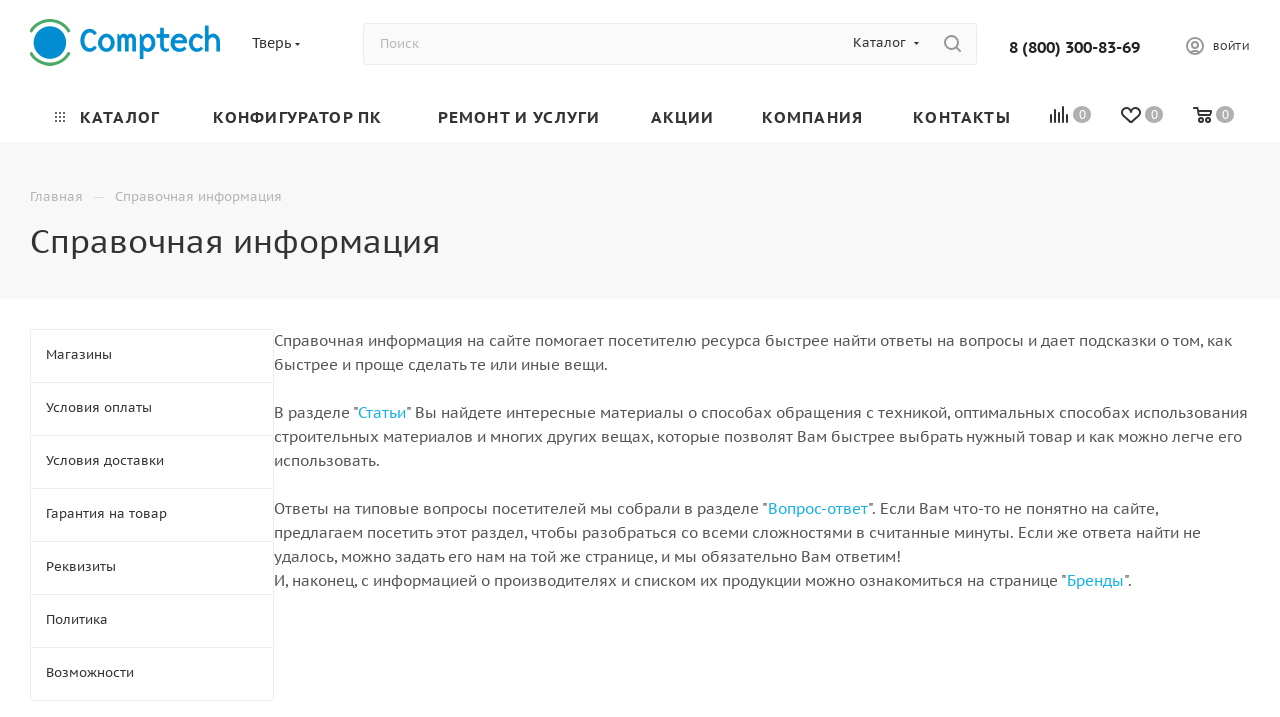

--- FILE ---
content_type: text/html; charset=UTF-8
request_url: https://xn--e1ajghgs0b.xn--p1ai/info/
body_size: 49292
content:
<!DOCTYPE html>
<html xmlns="http://www.w3.org/1999/xhtml" xml:lang="ru" lang="ru"  >
<head>
	<title>Справочная информация - Комптеч.рф</title>
	<meta name="viewport" content="initial-scale=1.0, width=device-width, maximum-scale=1" />
	<meta name="HandheldFriendly" content="true" />
	<meta name="yes" content="yes" />
	<meta name="apple-mobile-web-app-status-bar-style" content="black" />
	<meta name="SKYPE_TOOLBAR" content="SKYPE_TOOLBAR_PARSER_COMPATIBLE" />
	<meta http-equiv="Content-Type" content="text/html; charset=UTF-8" />
<meta name="keywords" content="инструмент, купить инструмент, электроинструмент, бензоинструмент" />
<meta name="description" content="Мы предлагаем широкий ассортимент качественного инструмента и садовой техники по адекватным ценам." />
<script data-skip-moving="true">(function(w, d, n) {var cl = "bx-core";var ht = d.documentElement;var htc = ht ? ht.className : undefined;if (htc === undefined || htc.indexOf(cl) !== -1){return;}var ua = n.userAgent;if (/(iPad;)|(iPhone;)/i.test(ua)){cl += " bx-ios";}else if (/Windows/i.test(ua)){cl += ' bx-win';}else if (/Macintosh/i.test(ua)){cl += " bx-mac";}else if (/Linux/i.test(ua) && !/Android/i.test(ua)){cl += " bx-linux";}else if (/Android/i.test(ua)){cl += " bx-android";}cl += (/(ipad|iphone|android|mobile|touch)/i.test(ua) ? " bx-touch" : " bx-no-touch");cl += w.devicePixelRatio && w.devicePixelRatio >= 2? " bx-retina": " bx-no-retina";if (/AppleWebKit/.test(ua)){cl += " bx-chrome";}else if (/Opera/.test(ua)){cl += " bx-opera";}else if (/Firefox/.test(ua)){cl += " bx-firefox";}ht.className = htc ? htc + " " + cl : cl;})(window, document, navigator);</script>

<link href="/bitrix/js/intranet/intranet-common.min.css?169113591961199"  rel="stylesheet" />
<link href="/bitrix/css/aspro.max/notice.min.css?16390574982876"  rel="stylesheet" />
<link href="/bitrix/cache/css/s1/aspro_max/template_c29afc25f231cf8b612548f3163e3bdb/template_c29afc25f231cf8b612548f3163e3bdb_v1.css?17643659651168647"  data-template-style="true" rel="stylesheet" />


<script type="extension/settings" data-extension="currency.currency-core">{"region":"ru"}</script>


<link href="/bitrix/templates/aspro_max/css/critical.min.css?166609154324" data-skip-moving="true" rel="stylesheet">
<meta name="theme-color" content="#12b2e7">
<style>:root{--theme-base-color: #12b2e7;--theme-base-opacity-color: #12b2e71a;--theme-base-color-hue:195;--theme-base-color-saturation:86%;--theme-base-color-lightness:49%;}</style>
<style>html {--theme-page-width: 1500px;--theme-page-width-padding: 30px}</style>
<script data-skip-moving="true">window.lazySizesConfig = window.lazySizesConfig || {};lazySizesConfig.loadMode = 1;lazySizesConfig.expand = 200;lazySizesConfig.expFactor = 1;lazySizesConfig.hFac = 0.1;window.lazySizesConfig.loadHidden = false;window.lazySizesConfig.lazyClass = "lazy";</script>
<script src="/bitrix/templates/aspro_max/js/ls.unveilhooks.min.js" data-skip-moving="true" defer></script>
<script src="/bitrix/templates/aspro_max/js/lazysizes.min.js" data-skip-moving="true" defer></script>
<link rel="manifest" href="/manifest.json">
<link rel="apple-touch-icon" sizes="36x36" href="/upload/CMax/cba/cba351d3db4f3e1a47e512f72c6c7635.png">
<link rel="apple-touch-icon" sizes="48x48" href="/upload/CMax/81e/81e7dea38537614419ffd3ca5ef66946.png">
<link rel="apple-touch-icon" sizes="72x72" href="/upload/CMax/f80/f80b87d1cf18bb1abc347c9bbad6b40c.png">
<link rel="apple-touch-icon" sizes="96x96" href="/upload/CMax/e2a/7cbd42oi5rdf3ob7r34d1yo26gzf0jd2.png">
<link rel="apple-touch-icon" sizes="144x144" href="/upload/CMax/ecd/dujwfiufo0pc4iith6ljrpse891co2f9.png">
<link rel="apple-touch-icon" sizes="192x192" href="/upload/CMax/e41/vvkancsd6a7jitfhwf0b1wjkx0dpll58.png">
<link href="/bitrix/templates/aspro_max/css/print.min.css?167474480521755" data-template-style="true" rel="stylesheet" media="print">
                                        <script data-skip-moving="true" src="/bitrix/js/main/jquery/jquery-3.6.0.min.js"></script>
                    <script data-skip-moving="true" src="/bitrix/templates/aspro_max/js/speed.min.js?=1723733928"></script>
<link rel="apple-touch-icon" sizes="180x180" href="/upload/CMax/658/uru91kn00e5s6sgsnw0fio3jlkcdgea2.png" />
<meta property="og:title" content="Справочная информация - Комптеч.рф" />
<meta property="og:type" content="website" />
<meta property="og:image" content="https://xn--e1ajghgs0b.xn--p1ai:443/upload/CMax/299/1i370lgm034div8u0ip04n1bvr6vxf39.png" />
<link rel="image_src" href="https://xn--e1ajghgs0b.xn--p1ai:443/upload/CMax/299/1i370lgm034div8u0ip04n1bvr6vxf39.png"  />
<meta property="og:url" content="https://xn--e1ajghgs0b.xn--p1ai:443/info/" />
<meta property="og:description" content="Мы предлагаем широкий ассортимент качественного инструмента и садовой техники по адекватным ценам." />
		<style>html {--theme-items-gap:32px;--fixed-header:80px;}</style>	</head>
<body class=" site_s1  fill_bg_n catalog-delayed-btn-Y theme-light" id="main" data-site="/">
		
	<div id="panel"></div>
	
				<!--'start_frame_cache_basketitems-component-block'-->												<div id="ajax_basket"></div>
					<!--'end_frame_cache_basketitems-component-block'-->								<div class="cd-modal-bg"></div>
		<script data-skip-moving="true">var solutionName = 'arMaxOptions';</script>
		<script src="/bitrix/templates/aspro_max/js/setTheme.php?site_id=s1&site_dir=/" data-skip-moving="true"></script>
				<div class="wrapper1  header_bglight bg_none long_header colored_header with_left_block  basket_normal basket_fill_DARK side_LEFT block_side_WIDE catalog_icons_N banner_auto with_fast_view mheader-v1 header-v4 header-font-lower_N regions_Y title_position_LEFT footer-v5 front-vindex1 mfixed_Y mfixed_view_scroll_top title-v2 lazy_Y with_phones compact-catalog normal-catalog-img landing-slider big-banners-mobile-normal bottom-icons-panel-Y compact-breadcrumbs-slider catalog-delayed-btn-Y header_search_opacity  ">

<div class="mega_fixed_menu scrollblock">
	<div class="maxwidth-theme">
		<svg class="svg svg-close" width="14" height="14" viewBox="0 0 14 14">
		  <path data-name="Rounded Rectangle 568 copy 16" d="M1009.4,953l5.32,5.315a0.987,0.987,0,0,1,0,1.4,1,1,0,0,1-1.41,0L1008,954.4l-5.32,5.315a0.991,0.991,0,0,1-1.4-1.4L1006.6,953l-5.32-5.315a0.991,0.991,0,0,1,1.4-1.4l5.32,5.315,5.31-5.315a1,1,0,0,1,1.41,0,0.987,0.987,0,0,1,0,1.4Z" transform="translate(-1001 -946)"></path>
		</svg>
		<i class="svg svg-close mask arrow"></i>
		<div class="row">
			<div class="col-md-9">
				<div class="left_menu_block">
					<div class="logo_block flexbox flexbox--row align-items-normal">
						<div class="logo">
							<a href="/"><img src="/upload/CMax/299/1i370lgm034div8u0ip04n1bvr6vxf39.png" alt="Комптеч.рф" title="Комптеч.рф" data-src="" /></a>						</div>
						<div class="top-description addr">
													</div>
					</div>
					<div class="search_block">
						<div class="search_wrap">
							<div class="search-block">
									<div class="search-wrapper">
		<div id="title-search_mega_menu">
			<form action="/catalog/" class="search search--hastype">
				<div class="search-input-div">
					<input class="search-input" id="title-search-input_mega_menu" type="text" name="q" value="" placeholder="Поиск" size="20" maxlength="50" autocomplete="off" />
				</div>
				<div class="search-button-div">
					<button class="btn btn-search" type="submit" name="s" value="Найти"><i class="svg search2  inline " aria-hidden="true"><svg width="17" height="17" ><use xlink:href="/bitrix/templates/aspro_max/images/svg/header_icons_srite.svg#search"></use></svg></i></button>
											<div class="dropdown-select searchtype">
							<input type="hidden" name="type" value="catalog" />
							<div class="dropdown-select__title darken font_xs">
								<span>Каталог</span>
								<i class="svg  svg-inline-search-down" aria-hidden="true" ><svg xmlns="http://www.w3.org/2000/svg" width="5" height="3" viewBox="0 0 5 3"><path class="cls-1" d="M250,80h5l-2.5,3Z" transform="translate(-250 -80)"/></svg></i>							</div>
							<div class="dropdown-select__list dropdown-menu-wrapper" role="menu">
								<!--noindex-->
								<div class="dropdown-menu-inner rounded3">
									<div class="dropdown-select__list-item font_xs">
										<span class="dropdown-select__list-link darken" data-type="all">
											<span>По всему сайту</span>
										</span>
									</div>
									<div class="dropdown-select__list-item font_xs">
										<span class="dropdown-select__list-link dropdown-select__list-link--current" data-type="catalog">
											<span>По каталогу</span>
										</span>
									</div>
								</div>
								<!--/noindex-->
							</div>
						</div>
					<span class="close-block inline-search-hide"><span class="svg svg-close close-icons"></span></span>
				</div>
			</form>
		</div>
	</div>
							</div>
						</div>
					</div>
					<div class="loadings" style="height:125px;width:50px;" data-nlo="menu-megafixed">					</div>				</div>
			</div>
			<div class="col-md-3">
				<div class="right_menu_block">
					<div class="contact_wrap">
						<div class="info">
							<div class="phone blocks">
								<div class="">
									<!--'start_frame_cache_header-allphones-block1'-->                                <!-- noindex -->
            <div class="phone with_dropdown white sm">
                                    <div class="wrap">
                        <div>
                                    <i class="svg svg-inline-phone  inline " aria-hidden="true"><svg width="5" height="13" ><use xlink:href="/bitrix/templates/aspro_max/images/svg/header_icons_srite.svg#phone_footer"></use></svg></i><a rel="nofollow" href="tel:88003008369">8 (800) 300-83-69</a>
                                        </div>
                    </div>
                                            </div>
            <!-- /noindex -->
                <!--'end_frame_cache_header-allphones-block1'-->								</div>
								<div class="callback_wrap">
									<span class="callback-block animate-load font_upper colored" data-event="jqm" data-param-form_id="CALLBACK" data-name="callback">Заказать звонок</span>
								</div>
							</div>
							<div class="question_button_wrapper">
								<span class="btn btn-lg btn-transparent-border-color btn-wide animate-load colored_theme_hover_bg-el" data-event="jqm" data-param-form_id="ASK" data-name="ask">
									Задать вопрос								</span>
							</div>
							<div class="person_wrap">
        <!--'start_frame_cache_header-auth-block1'-->            <!-- noindex --><div class="auth_wr_inner "><a rel="nofollow" title="Мой кабинет" class="personal-link dark-color animate-load" data-event="jqm" data-param-backurl="%2Finfo%2Findex.php" data-param-type="auth" data-name="auth" href="/personal/"><i class="svg svg-inline-cabinet big inline " aria-hidden="true"><svg width="18" height="18" ><use xlink:href="/bitrix/templates/aspro_max/images/svg/header_icons_srite.svg#user"></use></svg></i><span class="wrap"><span class="name">Войти</span></span></a></div><!-- /noindex -->        <!--'end_frame_cache_header-auth-block1'-->
            <!--'start_frame_cache_mobile-basket-with-compare-block1'-->        <!-- noindex -->
                    <div class="menu middle">
                <ul>
                                            <li class="counters">
                            <a rel="nofollow" class="dark-color basket-link basket ready " href="/basket/">
                                <i class="svg  svg-inline-basket" aria-hidden="true" ><svg class="" width="19" height="16" viewBox="0 0 19 16"><path data-name="Ellipse 2 copy 9" class="cls-1" d="M956.047,952.005l-0.939,1.009-11.394-.008-0.952-1-0.953-6h-2.857a0.862,0.862,0,0,1-.952-1,1.025,1.025,0,0,1,1.164-1h2.327c0.3,0,.6.006,0.6,0.006a1.208,1.208,0,0,1,1.336.918L943.817,947h12.23L957,948v1Zm-11.916-3,0.349,2h10.007l0.593-2Zm1.863,5a3,3,0,1,1-3,3A3,3,0,0,1,945.994,954.005ZM946,958a1,1,0,1,0-1-1A1,1,0,0,0,946,958Zm7.011-4a3,3,0,1,1-3,3A3,3,0,0,1,953.011,954.005ZM953,958a1,1,0,1,0-1-1A1,1,0,0,0,953,958Z" transform="translate(-938 -944)"></path></svg></i>                                <span>Корзина<span class="count empted">0</span></span>
                            </a>
                        </li>
                                                                <li class="counters">
                            <a rel="nofollow"
                                class="dark-color basket-link delay ready "
                                href="/personal/favorite/"
                            >
                                <i class="svg  svg-inline-basket" aria-hidden="true" ><svg xmlns="http://www.w3.org/2000/svg" width="16" height="13" viewBox="0 0 16 13"><defs><style>.clsw-1{fill:#fff;fill-rule:evenodd;}</style></defs><path class="clsw-1" d="M506.755,141.6l0,0.019s-4.185,3.734-5.556,4.973a0.376,0.376,0,0,1-.076.056,1.838,1.838,0,0,1-1.126.357,1.794,1.794,0,0,1-1.166-.4,0.473,0.473,0,0,1-.1-0.076c-1.427-1.287-5.459-4.878-5.459-4.878l0-.019A4.494,4.494,0,1,1,500,135.7,4.492,4.492,0,1,1,506.755,141.6Zm-3.251-5.61A2.565,2.565,0,0,0,501,138h0a1,1,0,1,1-2,0h0a2.565,2.565,0,0,0-2.506-2,2.5,2.5,0,0,0-1.777,4.264l-0.013.019L500,145.1l5.179-4.749c0.042-.039.086-0.075,0.126-0.117l0.052-.047-0.006-.008A2.494,2.494,0,0,0,503.5,135.993Z" transform="translate(-492 -134)"/></svg></i>                                <span>Избранные товары<span class="count js-count empted">0</span></span>
                            </a>
                        </li>
                                    </ul>
            </div>
                            <div class="menu middle">
                <ul>
                    <li class="counters">
                        <a rel="nofollow" class="dark-color basket-link compare ready " href="/catalog/compare.php">
                            <i class="svg inline  svg-inline-compare " aria-hidden="true" ><svg xmlns="http://www.w3.org/2000/svg" width="18" height="17" viewBox="0 0 18 17"><defs><style>.cls-1{fill:#333;fill-rule:evenodd;}</style></defs><path  data-name="Rounded Rectangle 865" class="cls-1" d="M597,78a1,1,0,0,1,1,1v9a1,1,0,0,1-2,0V79A1,1,0,0,1,597,78Zm4-6a1,1,0,0,1,1,1V88a1,1,0,0,1-2,0V73A1,1,0,0,1,601,72Zm4,8a1,1,0,0,1,1,1v7a1,1,0,0,1-2,0V81A1,1,0,0,1,605,80Zm-12-5a1,1,0,0,1,1,1V88a1,1,0,0,1-2,0V76A1,1,0,0,1,593,75Zm-4,5a1,1,0,0,1,1,1v7a1,1,0,0,1-2,0V81A1,1,0,0,1,589,80Z" transform="translate(-588 -72)"/></svg>
</i>                            <span>Сравнение товаров<span class="count js-count empted">0</span></span>
                        </a>
                    </li>
                </ul>
            </div>
                <!-- /noindex -->
        <!--'end_frame_cache_mobile-basket-with-compare-block1'-->    							</div>
						</div>
					</div>
					<div class="footer_wrap">
													<div class="inline-block">
								<div class="top-description no-title">
									<!--'start_frame_cache_allregions-list-block1'-->			<div class="region_wrapper">
			<div class="io_wrapper">
				<i class="svg svg-inline-mark  inline " aria-hidden="true"><svg width="13" height="13" ><use xlink:href="/bitrix/templates/aspro_max/images/svg/header_icons_srite.svg#location"></use></svg></i>				<div class="city_title">Ваш город</div>
									<div class="js_city_chooser animate-load dark-color" data-event="jqm" data-name="city_chooser" data-param-url="%2Finfo%2Findex.php" data-param-form_id="city_chooser">
						<span>Тверь</span><span class="arrow"><i class="svg down  inline " aria-hidden="true"><svg width="5" height="3" ><use xlink:href="/bitrix/templates/aspro_max/images/svg/header_icons_srite.svg#Triangle_down"></use></svg></i></span>
					</div>
							</div>
					</div>
	<!--'end_frame_cache_allregions-list-block1'-->								</div>
							</div>
						
                        <!--'start_frame_cache_email-block1'-->        
                                                <div class="email blocks color-theme-hover">
                        <i class="svg inline  svg-inline-email" aria-hidden="true" ><svg xmlns="http://www.w3.org/2000/svg" width="11" height="9" viewBox="0 0 11 9"><path  data-name="Rectangle 583 copy 16" class="cls-1" d="M367,142h-7a2,2,0,0,1-2-2v-5a2,2,0,0,1,2-2h7a2,2,0,0,1,2,2v5A2,2,0,0,1,367,142Zm0-2v-3.039L364,139h-1l-3-2.036V140h7Zm-6.634-5,3.145,2.079L366.634,135h-6.268Z" transform="translate(-358 -133)"/></svg></i>                                                    <a href="mailto:mail@ct-shop.ru" target="_blank">mail@ct-shop.ru</a>
                                            </div>
                <!--'end_frame_cache_email-block1'-->        
                        <!--'start_frame_cache_address-block1'-->        
                                                <div class="address blocks">
                        <i class="svg inline  svg-inline-addr" aria-hidden="true" ><svg xmlns="http://www.w3.org/2000/svg" width="9" height="12" viewBox="0 0 9 12"><path class="cls-1" d="M959.135,82.315l0.015,0.028L955.5,87l-3.679-4.717,0.008-.013a4.658,4.658,0,0,1-.83-2.655,4.5,4.5,0,1,1,9,0A4.658,4.658,0,0,1,959.135,82.315ZM955.5,77a2.5,2.5,0,0,0-2.5,2.5,2.467,2.467,0,0,0,.326,1.212l-0.014.022,2.181,3.336,2.034-3.117c0.033-.046.063-0.094,0.093-0.142l0.066-.1-0.007-.009a2.468,2.468,0,0,0,.32-1.2A2.5,2.5,0,0,0,955.5,77Z" transform="translate(-951 -75)"/></svg></i>                        просп. Победы, 35, Тверь                    </div>
                <!--'end_frame_cache_address-block1'-->        
    						<div class="social-block">
							<div class="social-icons">
		<!-- noindex -->
	<ul>
					<li class="vk">
				<a href="https://vk.com/comptech24" target="_blank" rel="nofollow" title="Вконтакте">
					Вконтакте				</a>
			</li>
													<li class="telegram">
				<a href="https://t.me/comptech24" target="_blank" rel="nofollow" title="Telegram">
					Telegram				</a>
			</li>
			<li class="viber viber_mobile">
				<a href="viber://add?number=79206893102" target="_blank" rel="nofollow" title="Viber">
					Viber				</a>
			</li>
			<li class="viber viber_desktop">
				<a href="viber://chat?number=+79206893102" target="_blank" rel="nofollow" title="Viber">
					Viber				</a>
			</li>
										<li class="whats">
				<a href="https://wa.me/79206893102?text=%D0%BF%D0%BE%20%D0%A0%D0%BE%D1%81%D1%81%D0%B8%D0%B8%20%D0%B1%D0%B5%D1%81%D0%BF%D0%BB%D0%B0%D1%82%D0%BD%D0%BE%20%D0%9F%D0%BD-%D0%9F%D1%82%3A%2010%3A00%20%E2%80%94%2021%3A00%20%28%D0%BF%D0%BE%20%D0%9C%D1%81%D0%BA%29" target="_blank" rel="nofollow" title="WhatsApp">
					WhatsApp				</a>
			</li>
													</ul>
	<!-- /noindex -->
</div>						</div>
					</div>
				</div>
			</div>
		</div>
	</div>
</div>
<div class="header_wrap visible-lg visible-md title-v2 ">
	<header id="header">
		<div class="header-wrapper header-v4">
	<div class="logo_and_menu-row icons_top with-search wide_search header__top-part">
			<div class="maxwidth-theme logo-row ">
				<div class="header__top-inner">
						<div class="logo-block  floated header__top-item">
								<div class="logo">
									<a href="/"><img src="/upload/CMax/299/1i370lgm034div8u0ip04n1bvr6vxf39.png" alt="Комптеч.рф" title="Комптеч.рф" data-src="" /></a>							</div>
						</div>
													<div class="header__top-item">
								<div class="top-description no-title">
									<!--'start_frame_cache_allregions-list-block2'-->			<div class="region_wrapper">
			<div class="io_wrapper">
				<i class="svg svg-inline-mark  inline " aria-hidden="true"><svg width="13" height="13" ><use xlink:href="/bitrix/templates/aspro_max/images/svg/header_icons_srite.svg#location"></use></svg></i>				<div class="city_title">Ваш город</div>
									<div class="js_city_chooser animate-load dark-color" data-event="jqm" data-name="city_chooser" data-param-url="%2Finfo%2Findex.php" data-param-form_id="city_chooser">
						<span>Тверь</span><span class="arrow"><i class="svg down  inline " aria-hidden="true"><svg width="5" height="3" ><use xlink:href="/bitrix/templates/aspro_max/images/svg/header_icons_srite.svg#Triangle_down"></use></svg></i></span>
					</div>
							</div>
					</div>
	<!--'end_frame_cache_allregions-list-block2'-->								</div>
							</div>
												<div class="header__top-item flex1">
							<div class="search_wrap ">
								<div class="search-block inner-table-block">
		<div class="search-wrapper">
			<div id="title-search_fixed">
				<form action="/catalog/" class="search search--hastype">
					<div class="search-input-div">
						<input class="search-input" id="title-search-input_fixed" type="text" name="q" value="" placeholder="Поиск" size="20" maxlength="50" autocomplete="off" />
					</div>
					<div class="search-button-div">
													<button class="btn btn-search" type="submit" name="s" value="Найти">
								<i class="svg search2  inline " aria-hidden="true"><svg width="17" height="17" ><use xlink:href="/bitrix/templates/aspro_max/images/svg/header_icons_srite.svg#search"></use></svg></i>							</button>
													<div class="dropdown-select searchtype">
								<input type="hidden" name="type" value="catalog" />
								<div class="dropdown-select__title darken font_xs">
									<span>Каталог</span>
									<i class="svg  svg-inline-search-down" aria-hidden="true" ><svg xmlns="http://www.w3.org/2000/svg" width="5" height="3" viewBox="0 0 5 3"><path class="cls-1" d="M250,80h5l-2.5,3Z" transform="translate(-250 -80)"/></svg></i>								</div>
								<div class="dropdown-select__list dropdown-menu-wrapper" role="menu">
									<!--noindex-->
									<div class="dropdown-menu-inner rounded3">
										<div class="dropdown-select__list-item font_xs">
											<span class="dropdown-select__list-link darken" data-type="all">
												<span>По всему сайту</span>
											</span>
										</div>
										<div class="dropdown-select__list-item font_xs">
											<span class="dropdown-select__list-link dropdown-select__list-link--current" data-type="catalog">
												<span>По каталогу</span>
											</span>
										</div>
									</div>
									<!--/noindex-->
								</div>
							</div>
						<span class="close-block inline-search-hide"><i class="svg inline  svg-inline-search svg-close close-icons colored_theme_hover" aria-hidden="true" ><svg xmlns="http://www.w3.org/2000/svg" width="16" height="16" viewBox="0 0 16 16"><path data-name="Rounded Rectangle 114 copy 3" class="cccls-1" d="M334.411,138l6.3,6.3a1,1,0,0,1,0,1.414,0.992,0.992,0,0,1-1.408,0l-6.3-6.306-6.3,6.306a1,1,0,0,1-1.409-1.414l6.3-6.3-6.293-6.3a1,1,0,0,1,1.409-1.414l6.3,6.3,6.3-6.3A1,1,0,0,1,340.7,131.7Z" transform="translate(-325 -130)"></path></svg></i></span>
					</div>
				</form>
			</div>
		</div>
									</div>
							</div>
						</div>
						<div class="header__top-item">
								<div class="wrap_icon inner-table-block">
									<div class="phone-block blocks fontUp">
																					<!--'start_frame_cache_header-allphones-block2'-->                                <!-- noindex -->
            <div class="phone with_dropdown no-icons">
                                    <i class="svg svg-inline-phone  inline " aria-hidden="true"><svg width="5" height="13" ><use xlink:href="/bitrix/templates/aspro_max/images/svg/header_icons_srite.svg#phone_black"></use></svg></i><a rel="nofollow" href="tel:88003008369">8 (800) 300-83-69</a>
                                            </div>
            <!-- /noindex -->
                <!--'end_frame_cache_header-allphones-block2'-->																													</div>
								</div>
							</div>	
						<div class="right-icons wb header__top-item ">
							<div class="line-block line-block--40">
																																				<div class="line-block__item">
									<div class="wrap_icon inner-table-block person with-title">
        <!--'start_frame_cache_header-auth-block2'-->            <!-- noindex --><div class="auth_wr_inner "><a rel="nofollow" title="Мой кабинет" class="personal-link dark-color animate-load" data-event="jqm" data-param-backurl="%2Finfo%2Findex.php" data-param-type="auth" data-name="auth" href="/personal/"><i class="svg svg-inline-cabinet big inline " aria-hidden="true"><svg width="18" height="18" ><use xlink:href="/bitrix/templates/aspro_max/images/svg/header_icons_srite.svg#user"></use></svg></i><span class="wrap"><span class="name">Войти</span></span></a></div><!-- /noindex -->        <!--'end_frame_cache_header-auth-block2'-->
    									</div>
								</div>		
							</div>
						</div>
				</div>
			</div>
	</div>
	<div class="menu-row sliced middle-block bglight bg_none">
		<div class="maxwidth-theme">
			<div class="header__main-part menu-only">
									<div class="header__main-item no-shrinked">
						                                        <!--'start_frame_cache_header-basket-with-compare-block1'-->                                                            <div class="wrap_icon inner-table-block">
                                        <!--noindex-->
			<a class="basket-link compare    " href="/catalog/compare.php" title="Список сравниваемых элементов">
		<span class="js-basket-block"><i class="svg svg-inline-compare  inline " aria-hidden="true"><svg width="18" height="17" ><use xlink:href="/bitrix/templates/aspro_max/images/svg/header_icons_srite.svg#compare"></use></svg></i><span class="title dark_link">Сравнение</span><span class="count js-count">0</span></span>
	</a>
	<!--/noindex-->
                                            </div>
                <!-- noindex -->
                                                            <div class="wrap_icon inner-table-block">
                                            <a
                            rel="nofollow"
                            class="basket-link delay   basket-count"
                            href="/personal/favorite/"
                            title="Избранные товары"
                        >
                            <span class="js-basket-block">
                                <i class="svg wish  inline " aria-hidden="true"><svg width="20" height="16" ><use xlink:href="/bitrix/templates/aspro_max/images/svg/header_icons_srite.svg#chosen"></use></svg></i>                                <span class="title dark_link">Избранные товары</span>
                                <span class="count js-count">0</span>
                            </span>
                        </a>
                                            </div>
                                                                                                <div class="wrap_icon inner-table-block top_basket">
                                            <a rel="nofollow" class="basket-link basket    " href="/basket/" title="Корзина пуста">
                            <span class="js-basket-block">
                                <i class="svg basket  inline " aria-hidden="true"><svg width="19" height="16" ><use xlink:href="/bitrix/templates/aspro_max/images/svg/header_icons_srite.svg#basket"></use></svg></i>                                                                <span class="title dark_link">Корзина</span>
                                <span class="count">0</span>
                                                            </span>
                        </a>
                        <span class="basket_hover_block loading_block loading_block_content"></span>
                                            </div>
                                                    <!-- /noindex -->
            <!--'end_frame_cache_header-basket-with-compare-block1'-->                        					</div>
								<div class="header__main-item minwidth0 flex1 order-1">
											<div class="menu-inner">
							<nav class="mega-menu sliced">
											<div class="table-menu">
		<table>
			<tr>
					<td class="menu-item unvisible dropdown catalog wide_menu   ">
						<div class="wrap">
							<a class="dropdown-toggle" href="/catalog/">
								<div>
																			<i class="svg inline  svg-inline-icon_catalog" aria-hidden="true" ><svg xmlns="http://www.w3.org/2000/svg" width="10" height="10" viewBox="0 0 10 10"><path  data-name="Rounded Rectangle 969 copy 7" class="cls-1" d="M644,76a1,1,0,1,1-1,1A1,1,0,0,1,644,76Zm4,0a1,1,0,1,1-1,1A1,1,0,0,1,648,76Zm4,0a1,1,0,1,1-1,1A1,1,0,0,1,652,76Zm-8,4a1,1,0,1,1-1,1A1,1,0,0,1,644,80Zm4,0a1,1,0,1,1-1,1A1,1,0,0,1,648,80Zm4,0a1,1,0,1,1-1,1A1,1,0,0,1,652,80Zm-8,4a1,1,0,1,1-1,1A1,1,0,0,1,644,84Zm4,0a1,1,0,1,1-1,1A1,1,0,0,1,648,84Zm4,0a1,1,0,1,1-1,1A1,1,0,0,1,652,84Z" transform="translate(-643 -76)"/></svg></i>																		Каталог																			<i class="svg svg-inline-down" aria-hidden="true"><svg width="5" height="3" ><use xlink:href="/bitrix/templates/aspro_max/images/svg/trianglearrow_sprite.svg#trianglearrow_down"></use></svg></i>																	</div>
							</a>
																							<span class="tail"></span>
								<div class="dropdown-menu with_right_block long-menu-items BRANDS">
																			<div class="menu-navigation">
											<div class="menu-navigation__sections-wrapper">
												<div class="customScrollbar scrollblock">
													<div class="menu-navigation__sections">
																													<div class="menu-navigation__sections-item">
																<a
																	href="/catalog/kompyutery_i_noutbuki/"
																	class="menu-navigation__sections-item-link font_xs dark_link  menu-navigation__sections-item-dropdown"
																>
																																			<i class="svg right svg-inline-right inline " aria-hidden="true"><svg width="3" height="5" ><use xlink:href="/bitrix/templates/aspro_max/images/svg/trianglearrow_sprite.svg#trianglearrow_right"></use></svg></i>																																																			<span class="name">Компьютеры и ноутбуки</span>
																</a>
															</div>
																													<div class="menu-navigation__sections-item">
																<a
																	href="/catalog/komplektuyushchie_dlya_pk/"
																	class="menu-navigation__sections-item-link font_xs dark_link  menu-navigation__sections-item-dropdown"
																>
																																			<i class="svg right svg-inline-right inline " aria-hidden="true"><svg width="3" height="5" ><use xlink:href="/bitrix/templates/aspro_max/images/svg/trianglearrow_sprite.svg#trianglearrow_right"></use></svg></i>																																																			<span class="name">Комплектующие для ПК</span>
																</a>
															</div>
																													<div class="menu-navigation__sections-item">
																<a
																	href="/catalog/smartfony_i_gadzhety/"
																	class="menu-navigation__sections-item-link font_xs dark_link  menu-navigation__sections-item-dropdown"
																>
																																			<i class="svg right svg-inline-right inline " aria-hidden="true"><svg width="3" height="5" ><use xlink:href="/bitrix/templates/aspro_max/images/svg/trianglearrow_sprite.svg#trianglearrow_right"></use></svg></i>																																																			<span class="name">Смартфоны и гаджеты</span>
																</a>
															</div>
																													<div class="menu-navigation__sections-item">
																<a
																	href="/catalog/aksessuary_dlya_kompyuterov/"
																	class="menu-navigation__sections-item-link font_xs dark_link  menu-navigation__sections-item-dropdown"
																>
																																			<i class="svg right svg-inline-right inline " aria-hidden="true"><svg width="3" height="5" ><use xlink:href="/bitrix/templates/aspro_max/images/svg/trianglearrow_sprite.svg#trianglearrow_right"></use></svg></i>																																																			<span class="name">Аксессуары для компьютеров</span>
																</a>
															</div>
																													<div class="menu-navigation__sections-item">
																<a
																	href="/catalog/setevoe_oborudovanie/"
																	class="menu-navigation__sections-item-link font_xs dark_link  menu-navigation__sections-item-dropdown"
																>
																																			<i class="svg right svg-inline-right inline " aria-hidden="true"><svg width="3" height="5" ><use xlink:href="/bitrix/templates/aspro_max/images/svg/trianglearrow_sprite.svg#trianglearrow_right"></use></svg></i>																																																			<span class="name">Сетевое оборудование</span>
																</a>
															</div>
																													<div class="menu-navigation__sections-item">
																<a
																	href="/catalog/nositeli_informatsii/"
																	class="menu-navigation__sections-item-link font_xs dark_link  menu-navigation__sections-item-dropdown"
																>
																																			<i class="svg right svg-inline-right inline " aria-hidden="true"><svg width="3" height="5" ><use xlink:href="/bitrix/templates/aspro_max/images/svg/trianglearrow_sprite.svg#trianglearrow_right"></use></svg></i>																																																			<span class="name">Носители информации</span>
																</a>
															</div>
																													<div class="menu-navigation__sections-item">
																<a
																	href="/catalog/televizory_foto_i_video/"
																	class="menu-navigation__sections-item-link font_xs dark_link  menu-navigation__sections-item-dropdown"
																>
																																			<i class="svg right svg-inline-right inline " aria-hidden="true"><svg width="3" height="5" ><use xlink:href="/bitrix/templates/aspro_max/images/svg/trianglearrow_sprite.svg#trianglearrow_right"></use></svg></i>																																																			<span class="name">Телевизоры, фото и видео</span>
																</a>
															</div>
																													<div class="menu-navigation__sections-item">
																<a
																	href="/catalog/periferiya_i_ofisnaya_tekhnika/"
																	class="menu-navigation__sections-item-link font_xs dark_link  menu-navigation__sections-item-dropdown"
																>
																																			<i class="svg right svg-inline-right inline " aria-hidden="true"><svg width="3" height="5" ><use xlink:href="/bitrix/templates/aspro_max/images/svg/trianglearrow_sprite.svg#trianglearrow_right"></use></svg></i>																																																			<span class="name">Периферия и офисная техника</span>
																</a>
															</div>
																													<div class="menu-navigation__sections-item">
																<a
																	href="/catalog/programmnoe_obespechenie/"
																	class="menu-navigation__sections-item-link font_xs dark_link "
																>
																																																			<span class="name">Программное обеспечение</span>
																</a>
															</div>
																													<div class="menu-navigation__sections-item">
																<a
																	href="/catalog/servernoe_oborudovanie/"
																	class="menu-navigation__sections-item-link font_xs dark_link  menu-navigation__sections-item-dropdown"
																>
																																			<i class="svg right svg-inline-right inline " aria-hidden="true"><svg width="3" height="5" ><use xlink:href="/bitrix/templates/aspro_max/images/svg/trianglearrow_sprite.svg#trianglearrow_right"></use></svg></i>																																																			<span class="name">Серверное оборудование</span>
																</a>
															</div>
																													<div class="menu-navigation__sections-item">
																<a
																	href="/catalog/raskhodnye_materialy_dlya_printerov/"
																	class="menu-navigation__sections-item-link font_xs dark_link  menu-navigation__sections-item-dropdown"
																>
																																			<i class="svg right svg-inline-right inline " aria-hidden="true"><svg width="3" height="5" ><use xlink:href="/bitrix/templates/aspro_max/images/svg/trianglearrow_sprite.svg#trianglearrow_right"></use></svg></i>																																																			<span class="name">Расходные материалы для принтеров</span>
																</a>
															</div>
																													<div class="menu-navigation__sections-item">
																<a
																	href="/catalog/kabelnaya_produktsiya/"
																	class="menu-navigation__sections-item-link font_xs dark_link  menu-navigation__sections-item-dropdown"
																>
																																			<i class="svg right svg-inline-right inline " aria-hidden="true"><svg width="3" height="5" ><use xlink:href="/bitrix/templates/aspro_max/images/svg/trianglearrow_sprite.svg#trianglearrow_right"></use></svg></i>																																																			<span class="name">Кабельная продукция</span>
																</a>
															</div>
																													<div class="menu-navigation__sections-item">
																<a
																	href="/catalog/silovaya_tekhnika/"
																	class="menu-navigation__sections-item-link font_xs dark_link  menu-navigation__sections-item-dropdown"
																>
																																			<i class="svg right svg-inline-right inline " aria-hidden="true"><svg width="3" height="5" ><use xlink:href="/bitrix/templates/aspro_max/images/svg/trianglearrow_sprite.svg#trianglearrow_right"></use></svg></i>																																																			<span class="name">Силовая техника</span>
																</a>
															</div>
																													<div class="menu-navigation__sections-item">
																<a
																	href="/catalog/benzoinstrument_i_sadovyy_instrument/"
																	class="menu-navigation__sections-item-link font_xs dark_link  menu-navigation__sections-item-dropdown"
																>
																																			<i class="svg right svg-inline-right inline " aria-hidden="true"><svg width="3" height="5" ><use xlink:href="/bitrix/templates/aspro_max/images/svg/trianglearrow_sprite.svg#trianglearrow_right"></use></svg></i>																																																			<span class="name">Бензоинструмент и садовый инструмент</span>
																</a>
															</div>
																													<div class="menu-navigation__sections-item">
																<a
																	href="/catalog/raskhodnye_materialy_dlya_elektroinstrumenta/"
																	class="menu-navigation__sections-item-link font_xs dark_link  menu-navigation__sections-item-dropdown"
																>
																																			<i class="svg right svg-inline-right inline " aria-hidden="true"><svg width="3" height="5" ><use xlink:href="/bitrix/templates/aspro_max/images/svg/trianglearrow_sprite.svg#trianglearrow_right"></use></svg></i>																																																			<span class="name">Расходные материалы для электроинструмента</span>
																</a>
															</div>
																													<div class="menu-navigation__sections-item">
																<a
																	href="/catalog/elektroustanovochnye_izdeliya/"
																	class="menu-navigation__sections-item-link font_xs dark_link  menu-navigation__sections-item-dropdown"
																>
																																			<i class="svg right svg-inline-right inline " aria-hidden="true"><svg width="3" height="5" ><use xlink:href="/bitrix/templates/aspro_max/images/svg/trianglearrow_sprite.svg#trianglearrow_right"></use></svg></i>																																																			<span class="name">Электроустановочные изделия</span>
																</a>
															</div>
																													<div class="menu-navigation__sections-item">
																<a
																	href="/catalog/melkaya_bytovaya_tekhnika/"
																	class="menu-navigation__sections-item-link font_xs dark_link  menu-navigation__sections-item-dropdown"
																>
																																			<i class="svg right svg-inline-right inline " aria-hidden="true"><svg width="3" height="5" ><use xlink:href="/bitrix/templates/aspro_max/images/svg/trianglearrow_sprite.svg#trianglearrow_right"></use></svg></i>																																																			<span class="name">Мелкая бытовая техника</span>
																</a>
															</div>
																													<div class="menu-navigation__sections-item">
																<a
																	href="/catalog/lampy_batareyki_akkumulyatory/"
																	class="menu-navigation__sections-item-link font_xs dark_link  menu-navigation__sections-item-dropdown"
																>
																																			<i class="svg right svg-inline-right inline " aria-hidden="true"><svg width="3" height="5" ><use xlink:href="/bitrix/templates/aspro_max/images/svg/trianglearrow_sprite.svg#trianglearrow_right"></use></svg></i>																																																			<span class="name">Лампы, Батарейки, Аккумуляторы</span>
																</a>
															</div>
																													<div class="menu-navigation__sections-item">
																<a
																	href="/catalog/elektroinstrument/"
																	class="menu-navigation__sections-item-link font_xs dark_link  menu-navigation__sections-item-dropdown"
																>
																																			<i class="svg right svg-inline-right inline " aria-hidden="true"><svg width="3" height="5" ><use xlink:href="/bitrix/templates/aspro_max/images/svg/trianglearrow_sprite.svg#trianglearrow_right"></use></svg></i>																																																			<span class="name">Электроинструмент</span>
																</a>
															</div>
																													<div class="menu-navigation__sections-item">
																<a
																	href="/catalog/ruchnoy_instrument/"
																	class="menu-navigation__sections-item-link font_xs dark_link  menu-navigation__sections-item-dropdown"
																>
																																			<i class="svg right svg-inline-right inline " aria-hidden="true"><svg width="3" height="5" ><use xlink:href="/bitrix/templates/aspro_max/images/svg/trianglearrow_sprite.svg#trianglearrow_right"></use></svg></i>																																																			<span class="name">Ручной инструмент</span>
																</a>
															</div>
																													<div class="menu-navigation__sections-item">
																<a
																	href="/catalog/ofisnaya_mebel/"
																	class="menu-navigation__sections-item-link font_xs dark_link  menu-navigation__sections-item-dropdown"
																>
																																			<i class="svg right svg-inline-right inline " aria-hidden="true"><svg width="3" height="5" ><use xlink:href="/bitrix/templates/aspro_max/images/svg/trianglearrow_sprite.svg#trianglearrow_right"></use></svg></i>																																																			<span class="name">Офисная мебель</span>
																</a>
															</div>
																													<div class="menu-navigation__sections-item">
																<a
																	href="/catalog/elektrooborudovanie/"
																	class="menu-navigation__sections-item-link font_xs dark_link  menu-navigation__sections-item-dropdown"
																>
																																			<i class="svg right svg-inline-right inline " aria-hidden="true"><svg width="3" height="5" ><use xlink:href="/bitrix/templates/aspro_max/images/svg/trianglearrow_sprite.svg#trianglearrow_right"></use></svg></i>																																																			<span class="name">Электрооборудование</span>
																</a>
															</div>
																											</div>
												</div>
											</div>
											<div class="menu-navigation__content">
																		<div class="customScrollbar scrollblock scrollblock--thick">
										<ul class="menu-wrapper menu-type-4" >
																																																																										<li class="dropdown-submenu    parent-items">
																													<div class="flexbox flex-reverse">
																																																																																	<div class="right-side">
																		<div class="right-content">
																																							<div class="brands-wrapper">
																																											<div class="brand-wrapper">
																																															<a href="/info/brands/intel/">
																																															<img data-lazyload class="lazy " src="[data-uri]" data-src="/upload/iblock/d57/d57de345d11dca23a70a60d33837cc5a.png" alt="Intel" title="Intel" />
																																															</a>
																																													</div>
																																											<div class="brand-wrapper">
																																															<a href="/info/brands/nvidia_/">
																																															<img data-lazyload class="lazy " src="[data-uri]" data-src="/upload/iblock/c74/c74904834017a80ef6d1f0ebb210672a.png" alt="nvidia " title="nvidia " />
																																															</a>
																																													</div>
																																											<div class="brand-wrapper">
																																															<a href="/info/brands/canon/">
																																															<img data-lazyload class="lazy " src="[data-uri]" data-src="/upload/iblock/87a/3eudljulvfynar89l781hrd0c5c23vum.png" alt="Canon" title="Canon" />
																																															</a>
																																													</div>
																																											<div class="brand-wrapper">
																																															<a href="/info/brands/dell/">
																																															<img data-lazyload class="lazy " src="[data-uri]" data-src="/upload/iblock/98f/98f13837cac821a4ca12c13075f0f89c.png" alt="DELL" title="DELL" />
																																															</a>
																																													</div>
																																											<div class="brand-wrapper">
																																															<a href="/info/brands/asus/">
																																															<img data-lazyload class="lazy " src="[data-uri]" data-src="/upload/iblock/95e/95ed56765332c002d04625bd0411ee0b.png" alt="ASUS" title="ASUS" />
																																															</a>
																																													</div>
																																											<div class="brand-wrapper">
																																															<a href="/info/brands/d_link/">
																																															<img data-lazyload class="lazy " src="[data-uri]" data-src="/upload/iblock/d0a/d0a08a987430fe922e46153488f23d4b.png" alt="D-Link" title="D-Link" />
																																															</a>
																																													</div>
																																											<div class="brand-wrapper">
																																															<a href="/info/brands/sony/">
																																															<img data-lazyload class="lazy " src="[data-uri]" data-src="/upload/iblock/4ac/4ac424af7da11f85689044da4672c872.jpg" alt="Sony" title="Sony" />
																																															</a>
																																													</div>
																																											<div class="brand-wrapper">
																																															<a href="/info/brands/bosch/">
																																															<img data-lazyload class="lazy " src="[data-uri]" data-src="/upload/iblock/60a/60aa2de49afc8257618a5292f0c327d6.jpg" alt="BOSCH" title="BOSCH" />
																																															</a>
																																													</div>
																																											<div class="brand-wrapper">
																																															<a href="/info/brands/1stplayer/">
																																															<img data-lazyload class="lazy " src="[data-uri]" data-src="" alt="1STPLAYER" title="1STPLAYER" />
																																															</a>
																																													</div>
																																											<div class="brand-wrapper">
																																															<a href="/info/brands/5bites/">
																																															<img data-lazyload class="lazy " src="[data-uri]" data-src="" alt="5bites" title="5bites" />
																																															</a>
																																													</div>
																																											<div class="brand-wrapper">
																																															<a href="/info/brands/a_data/">
																																															<img data-lazyload class="lazy " src="[data-uri]" data-src="/upload/iblock/6ff/7a9i9z4kvs61gwj9jobzp3y1vuz4pwnq.png" alt="A-data" title="A-data" />
																																															</a>
																																													</div>
																																											<div class="brand-wrapper">
																																															<a href="/info/brands/abb/">
																																															<img data-lazyload class="lazy " src="[data-uri]" data-src="" alt="ABB" title="ABB" />
																																															</a>
																																													</div>
																																											<div class="brand-wrapper">
																																															<a href="/info/brands/acd/">
																																															<img data-lazyload class="lazy " src="[data-uri]" data-src="" alt="ACD" title="ACD" />
																																															</a>
																																													</div>
																																											<div class="brand-wrapper">
																																															<a href="/info/brands/acer/">
																																															<img data-lazyload class="lazy " src="[data-uri]" data-src="" alt="Acer" title="Acer" />
																																															</a>
																																													</div>
																																											<div class="brand-wrapper">
																																															<a href="/info/brands/ada/">
																																															<img data-lazyload class="lazy " src="[data-uri]" data-src="" alt="ADA" title="ADA" />
																																															</a>
																																													</div>
																																											<div class="brand-wrapper">
																																															<a href="/info/brands/adaptec/">
																																															<img data-lazyload class="lazy " src="[data-uri]" data-src="" alt="Adaptec" title="Adaptec" />
																																															</a>
																																													</div>
																																											<div class="brand-wrapper">
																																															<a href="/info/brands/aerocool/">
																																															<img data-lazyload class="lazy " src="[data-uri]" data-src="" alt="AeroCool" title="AeroCool" />
																																															</a>
																																													</div>
																																											<div class="brand-wrapper">
																																															<a href="/info/brands/agestar/">
																																															<img data-lazyload class="lazy " src="[data-uri]" data-src="" alt="AgeStar" title="AgeStar" />
																																															</a>
																																													</div>
																																											<div class="brand-wrapper">
																																															<a href="/info/brands/agi/">
																																															<img data-lazyload class="lazy " src="[data-uri]" data-src="" alt="AGI" title="AGI" />
																																															</a>
																																													</div>
																																											<div class="brand-wrapper">
																																															<a href="/info/brands/aiko/">
																																															<img data-lazyload class="lazy " src="[data-uri]" data-src="" alt="Aiko" title="Aiko" />
																																															</a>
																																													</div>
																																											<div class="brand-wrapper">
																																															<a href="/info/brands/airmax/">
																																															<img data-lazyload class="lazy " src="[data-uri]" data-src="" alt="AirMax" title="AirMax" />
																																															</a>
																																													</div>
																																											<div class="brand-wrapper">
																																															<a href="/info/brands/aiwa/">
																																															<img data-lazyload class="lazy " src="[data-uri]" data-src="" alt="AIWA" title="AIWA" />
																																															</a>
																																													</div>
																																											<div class="brand-wrapper">
																																															<a href="/info/brands/alcatel/">
																																															<img data-lazyload class="lazy " src="[data-uri]" data-src="" alt="Alcatel" title="Alcatel" />
																																															</a>
																																													</div>
																																											<div class="brand-wrapper">
																																															<a href="/info/brands/amd/">
																																															<img data-lazyload class="lazy " src="[data-uri]" data-src="/upload/iblock/1f3/vix26okuj8acoe6ry6tbt0odx1jruc10.png" alt="AMD" title="AMD" />
																																															</a>
																																													</div>
																																											<div class="brand-wrapper">
																																															<a href="/info/brands/aoc/">
																																															<img data-lazyload class="lazy " src="[data-uri]" data-src="" alt="Aoc" title="Aoc" />
																																															</a>
																																													</div>
																																											<div class="brand-wrapper">
																																															<a href="/info/brands/aopen/">
																																															<img data-lazyload class="lazy " src="[data-uri]" data-src="" alt="Aopen" title="Aopen" />
																																															</a>
																																													</div>
																																											<div class="brand-wrapper">
																																															<a href="/info/brands/apacer/">
																																															<img data-lazyload class="lazy " src="[data-uri]" data-src="" alt="Apacer" title="Apacer" />
																																															</a>
																																													</div>
																																											<div class="brand-wrapper">
																																															<a href="/info/brands/apc_by_schneider_electric/">
																																															<img data-lazyload class="lazy " src="[data-uri]" data-src="" alt="APC by Schneider Electric" title="APC by Schneider Electric" />
																																															</a>
																																													</div>
																																											<div class="brand-wrapper">
																																															<a href="/info/brands/apple2174/">
																																															<img data-lazyload class="lazy " src="[data-uri]" data-src="/upload/iblock/d6a/d6a3a4b44b99879a01f35c29b225ec32.gif" alt="Apple" title="Apple" />
																																															</a>
																																													</div>
																																											<div class="brand-wrapper">
																																															<a href="/info/brands/aquarius/">
																																															<img data-lazyload class="lazy " src="[data-uri]" data-src="" alt="Aquarius" title="Aquarius" />
																																															</a>
																																													</div>
																																											<div class="brand-wrapper">
																																															<a href="/info/brands/arctic/">
																																															<img data-lazyload class="lazy " src="[data-uri]" data-src="" alt="Arctic" title="Arctic" />
																																															</a>
																																													</div>
																																											<div class="brand-wrapper">
																																															<a href="/info/brands/asrock/">
																																															<img data-lazyload class="lazy " src="[data-uri]" data-src="" alt="Asrock" title="Asrock" />
																																															</a>
																																													</div>
																																											<div class="brand-wrapper">
																																															<a href="/info/brands/astra_linux/">
																																															<img data-lazyload class="lazy " src="[data-uri]" data-src="" alt="Astra Linux" title="Astra Linux" />
																																															</a>
																																													</div>
																																											<div class="brand-wrapper">
																																															<a href="/info/brands/asustor/">
																																															<img data-lazyload class="lazy " src="[data-uri]" data-src="" alt="Asustor" title="Asustor" />
																																															</a>
																																													</div>
																																											<div class="brand-wrapper">
																																															<a href="/info/brands/aten/">
																																															<img data-lazyload class="lazy " src="[data-uri]" data-src="" alt="Aten" title="Aten" />
																																															</a>
																																													</div>
																																											<div class="brand-wrapper">
																																															<a href="/info/brands/avaya/">
																																															<img data-lazyload class="lazy " src="[data-uri]" data-src="" alt="Avaya" title="Avaya" />
																																															</a>
																																													</div>
																																											<div class="brand-wrapper">
																																															<a href="/info/brands/avision/">
																																															<img data-lazyload class="lazy " src="[data-uri]" data-src="" alt="Avision" title="Avision" />
																																															</a>
																																													</div>
																																											<div class="brand-wrapper">
																																															<a href="/info/brands/b_b_battery/">
																																															<img data-lazyload class="lazy " src="[data-uri]" data-src="" alt="B.B. Battery" title="B.B. Battery" />
																																															</a>
																																													</div>
																																											<div class="brand-wrapper">
																																															<a href="/info/brands/ballu/">
																																															<img data-lazyload class="lazy " src="[data-uri]" data-src="" alt="Ballu" title="Ballu" />
																																															</a>
																																													</div>
																																											<div class="brand-wrapper">
																																															<a href="/info/brands/barco/">
																																															<img data-lazyload class="lazy " src="[data-uri]" data-src="" alt="Barco" title="Barco" />
																																															</a>
																																													</div>
																																											<div class="brand-wrapper">
																																															<a href="/info/brands/battbee/">
																																															<img data-lazyload class="lazy " src="[data-uri]" data-src="" alt="BattBee" title="BattBee" />
																																															</a>
																																													</div>
																																											<div class="brand-wrapper">
																																															<a href="/info/brands/bbk/">
																																															<img data-lazyload class="lazy " src="[data-uri]" data-src="" alt="Bbk" title="Bbk" />
																																															</a>
																																													</div>
																																											<div class="brand-wrapper">
																																															<a href="/info/brands/be_quiet/">
																																															<img data-lazyload class="lazy " src="[data-uri]" data-src="" alt="be quiet" title="be quiet" />
																																															</a>
																																													</div>
																																											<div class="brand-wrapper">
																																															<a href="/info/brands/benq/">
																																															<img data-lazyload class="lazy " src="[data-uri]" data-src="" alt="BenQ" title="BenQ" />
																																															</a>
																																													</div>
																																											<div class="brand-wrapper">
																																															<a href="/info/brands/bion_cable/">
																																															<img data-lazyload class="lazy " src="[data-uri]" data-src="" alt="Bion Cable" title="Bion Cable" />
																																															</a>
																																													</div>
																																											<div class="brand-wrapper">
																																															<a href="/info/brands/bion_cartridge/">
																																															<img data-lazyload class="lazy " src="[data-uri]" data-src="" alt="Bion Cartridge" title="Bion Cartridge" />
																																															</a>
																																													</div>
																																											<div class="brand-wrapper">
																																															<a href="/info/brands/bion_expert/">
																																															<img data-lazyload class="lazy " src="[data-uri]" data-src="" alt="Bion Expert" title="Bion Expert" />
																																															</a>
																																													</div>
																																											<div class="brand-wrapper">
																																															<a href="/info/brands/biostar/">
																																															<img data-lazyload class="lazy " src="[data-uri]" data-src="" alt="Biostar" title="Biostar" />
																																															</a>
																																													</div>
																																											<div class="brand-wrapper">
																																															<a href="/info/brands/blackview/">
																																															<img data-lazyload class="lazy " src="[data-uri]" data-src="" alt="Blackview" title="Blackview" />
																																															</a>
																																													</div>
																																											<div class="brand-wrapper">
																																															<a href="/info/brands/bort/">
																																															<img data-lazyload class="lazy " src="[data-uri]" data-src="" alt="Bort" title="Bort" />
																																															</a>
																																													</div>
																																											<div class="brand-wrapper">
																																															<a href="/info/brands/bq/">
																																															<img data-lazyload class="lazy " src="[data-uri]" data-src="" alt="BQ" title="BQ" />
																																															</a>
																																													</div>
																																											<div class="brand-wrapper">
																																															<a href="/info/brands/braun/">
																																															<img data-lazyload class="lazy " src="[data-uri]" data-src="" alt="Braun" title="Braun" />
																																															</a>
																																													</div>
																																											<div class="brand-wrapper">
																																															<a href="/info/brands/brayer/">
																																															<img data-lazyload class="lazy " src="[data-uri]" data-src="" alt="BRAYER" title="BRAYER" />
																																															</a>
																																													</div>
																																											<div class="brand-wrapper">
																																															<a href="/info/brands/brother/">
																																															<img data-lazyload class="lazy " src="[data-uri]" data-src="/upload/iblock/e60/34pni678o5o7sx0fvi21b06473zkt8m4.png" alt="Brother" title="Brother" />
																																															</a>
																																													</div>
																																											<div class="brand-wrapper">
																																															<a href="/info/brands/buro/">
																																															<img data-lazyload class="lazy " src="[data-uri]" data-src="" alt="Buro" title="Buro" />
																																															</a>
																																													</div>
																																											<div class="brand-wrapper">
																																															<a href="/info/brands/cablexpert/">
																																															<img data-lazyload class="lazy " src="[data-uri]" data-src="" alt="Cablexpert" title="Cablexpert" />
																																															</a>
																																													</div>
																																											<div class="brand-wrapper">
																																															<a href="/info/brands/cactus/">
																																															<img data-lazyload class="lazy " src="[data-uri]" data-src="" alt="Cactus" title="Cactus" />
																																															</a>
																																													</div>
																																											<div class="brand-wrapper">
																																															<a href="/info/brands/camelion/">
																																															<img data-lazyload class="lazy " src="[data-uri]" data-src="" alt="Camelion" title="Camelion" />
																																															</a>
																																													</div>
																																											<div class="brand-wrapper">
																																															<a href="/info/brands/carver/">
																																															<img data-lazyload class="lazy " src="[data-uri]" data-src="" alt="Carver" title="Carver" />
																																															</a>
																																													</div>
																																											<div class="brand-wrapper">
																																															<a href="/info/brands/cassida/">
																																															<img data-lazyload class="lazy " src="[data-uri]" data-src="" alt="Cassida" title="Cassida" />
																																															</a>
																																													</div>
																																											<div class="brand-wrapper">
																																															<a href="/info/brands/cbr/">
																																															<img data-lazyload class="lazy " src="[data-uri]" data-src="" alt="Cbr" title="Cbr" />
																																															</a>
																																													</div>
																																											<div class="brand-wrapper">
																																															<a href="/info/brands/cbr_tech/">
																																															<img data-lazyload class="lazy " src="[data-uri]" data-src="" alt="CBR Tech" title="CBR Tech" />
																																															</a>
																																													</div>
																																											<div class="brand-wrapper">
																																															<a href="/info/brands/chairman/">
																																															<img data-lazyload class="lazy " src="[data-uri]" data-src="" alt="Chairman" title="Chairman" />
																																															</a>
																																													</div>
																																											<div class="brand-wrapper">
																																															<a href="/info/brands/champion/">
																																															<img data-lazyload class="lazy " src="[data-uri]" data-src="" alt="Champion" title="Champion" />
																																															</a>
																																													</div>
																																											<div class="brand-wrapper">
																																															<a href="/info/brands/check_point/">
																																															<img data-lazyload class="lazy " src="[data-uri]" data-src="" alt="Check point" title="Check point" />
																																															</a>
																																													</div>
																																											<div class="brand-wrapper">
																																															<a href="/info/brands/chenbro/">
																																															<img data-lazyload class="lazy " src="[data-uri]" data-src="" alt="Chenbro" title="Chenbro" />
																																															</a>
																																													</div>
																																											<div class="brand-wrapper">
																																															<a href="/info/brands/chuwi/">
																																															<img data-lazyload class="lazy " src="[data-uri]" data-src="" alt="Chuwi" title="Chuwi" />
																																															</a>
																																													</div>
																																											<div class="brand-wrapper">
																																															<a href="/info/brands/cisco/">
																																															<img data-lazyload class="lazy " src="[data-uri]" data-src="" alt="Cisco" title="Cisco" />
																																															</a>
																																													</div>
																																											<div class="brand-wrapper">
																																															<a href="/info/brands/cisco_sb/">
																																															<img data-lazyload class="lazy " src="[data-uri]" data-src="" alt="Cisco SB" title="Cisco SB" />
																																															</a>
																																													</div>
																																											<div class="brand-wrapper">
																																															<a href="/info/brands/cmc/">
																																															<img data-lazyload class="lazy " src="[data-uri]" data-src="" alt="CMC" title="CMC" />
																																															</a>
																																													</div>
																																											<div class="brand-wrapper">
																																															<a href="/info/brands/contentai/">
																																															<img data-lazyload class="lazy " src="[data-uri]" data-src="" alt="ContentAI" title="ContentAI" />
																																															</a>
																																													</div>
																																											<div class="brand-wrapper">
																																															<a href="/info/brands/continent/">
																																															<img data-lazyload class="lazy " src="[data-uri]" data-src="" alt="Continent" title="Continent" />
																																															</a>
																																													</div>
																																											<div class="brand-wrapper">
																																															<a href="/info/brands/cooler_master/">
																																															<img data-lazyload class="lazy " src="[data-uri]" data-src="" alt="Cooler Master" title="Cooler Master" />
																																															</a>
																																													</div>
																																											<div class="brand-wrapper">
																																															<a href="/info/brands/corsair/">
																																															<img data-lazyload class="lazy " src="[data-uri]" data-src="" alt="Corsair" title="Corsair" />
																																															</a>
																																													</div>
																																											<div class="brand-wrapper">
																																															<a href="/info/brands/cougar/">
																																															<img data-lazyload class="lazy " src="[data-uri]" data-src="" alt="Cougar" title="Cougar" />
																																															</a>
																																													</div>
																																											<div class="brand-wrapper">
																																															<a href="/info/brands/creative/">
																																															<img data-lazyload class="lazy " src="[data-uri]" data-src="" alt="Creative" title="Creative" />
																																															</a>
																																													</div>
																																											<div class="brand-wrapper">
																																															<a href="/info/brands/crown/">
																																															<img data-lazyload class="lazy " src="[data-uri]" data-src="" alt="Crown" title="Crown" />
																																															</a>
																																													</div>
																																											<div class="brand-wrapper">
																																															<a href="/info/brands/crucial/">
																																															<img data-lazyload class="lazy " src="[data-uri]" data-src="" alt="Crucial" title="Crucial" />
																																															</a>
																																													</div>
																																											<div class="brand-wrapper">
																																															<a href="/info/brands/csb/">
																																															<img data-lazyload class="lazy " src="[data-uri]" data-src="" alt="Csb" title="Csb" />
																																															</a>
																																													</div>
																																											<div class="brand-wrapper">
																																															<a href="/info/brands/cutop/">
																																															<img data-lazyload class="lazy " src="[data-uri]" data-src="" alt="CUTOP" title="CUTOP" />
																																															</a>
																																													</div>
																																											<div class="brand-wrapper">
																																															<a href="/info/brands/cyberbook/">
																																															<img data-lazyload class="lazy " src="[data-uri]" data-src="" alt="CyberBook" title="CyberBook" />
																																															</a>
																																													</div>
																																											<div class="brand-wrapper">
																																															<a href="/info/brands/cyberpower/">
																																															<img data-lazyload class="lazy " src="[data-uri]" data-src="" alt="CyberPower" title="CyberPower" />
																																															</a>
																																													</div>
																																											<div class="brand-wrapper">
																																															<a href="/info/brands/d_link_smb/">
																																															<img data-lazyload class="lazy " src="[data-uri]" data-src="" alt="D-Link SMB" title="D-Link SMB" />
																																															</a>
																																													</div>
																																											<div class="brand-wrapper">
																																															<a href="/info/brands/dahua/">
																																															<img data-lazyload class="lazy " src="[data-uri]" data-src="" alt="DAHUA" title="DAHUA" />
																																															</a>
																																													</div>
																																											<div class="brand-wrapper">
																																															<a href="/info/brands/datalogic/">
																																															<img data-lazyload class="lazy " src="[data-uri]" data-src="" alt="Datalogic" title="Datalogic" />
																																															</a>
																																													</div>
																																											<div class="brand-wrapper">
																																															<a href="/info/brands/deepcool/">
																																															<img data-lazyload class="lazy " src="[data-uri]" data-src="" alt="Deepcool" title="Deepcool" />
																																															</a>
																																													</div>
																																											<div class="brand-wrapper">
																																															<a href="/info/brands/deerma/">
																																															<img data-lazyload class="lazy " src="[data-uri]" data-src="" alt="Deerma" title="Deerma" />
																																															</a>
																																													</div>
																																											<div class="brand-wrapper">
																																															<a href="/info/brands/defender/">
																																															<img data-lazyload class="lazy " src="[data-uri]" data-src="" alt="Defender" title="Defender" />
																																															</a>
																																													</div>
																																											<div class="brand-wrapper">
																																															<a href="/info/brands/deko/">
																																															<img data-lazyload class="lazy " src="[data-uri]" data-src="" alt="DEKO" title="DEKO" />
																																															</a>
																																													</div>
																																											<div class="brand-wrapper">
																																															<a href="/info/brands/deli/">
																																															<img data-lazyload class="lazy " src="[data-uri]" data-src="" alt="DELI" title="DELI" />
																																															</a>
																																													</div>
																																											<div class="brand-wrapper">
																																															<a href="/info/brands/delonghi/">
																																															<img data-lazyload class="lazy " src="[data-uri]" data-src="" alt="Delonghi" title="Delonghi" />
																																															</a>
																																													</div>
																																											<div class="brand-wrapper">
																																															<a href="/info/brands/delta_electronics/">
																																															<img data-lazyload class="lazy " src="[data-uri]" data-src="" alt="Delta Electronics" title="Delta Electronics" />
																																															</a>
																																													</div>
																																											<div class="brand-wrapper">
																																															<a href="/info/brands/denzel/">
																																															<img data-lazyload class="lazy " src="[data-uri]" data-src="" alt="Denzel" title="Denzel" />
																																															</a>
																																													</div>
																																											<div class="brand-wrapper">
																																															<a href="/info/brands/dialog/">
																																															<img data-lazyload class="lazy " src="[data-uri]" data-src="" alt="Dialog" title="Dialog" />
																																															</a>
																																													</div>
																																											<div class="brand-wrapper">
																																															<a href="/info/brands/digis/">
																																															<img data-lazyload class="lazy " src="[data-uri]" data-src="" alt="Digis" title="Digis" />
																																															</a>
																																													</div>
																																											<div class="brand-wrapper">
																																															<a href="/info/brands/digma/">
																																															<img data-lazyload class="lazy " src="[data-uri]" data-src="" alt="Digma" title="Digma" />
																																															</a>
																																													</div>
																																											<div class="brand-wrapper">
																																															<a href="/info/brands/donview/">
																																															<img data-lazyload class="lazy " src="[data-uri]" data-src="" alt="DonView" title="DonView" />
																																															</a>
																																													</div>
																																											<div class="brand-wrapper">
																																															<a href="/info/brands/dors/">
																																															<img data-lazyload class="lazy " src="[data-uri]" data-src="" alt="Dors" title="Dors" />
																																															</a>
																																													</div>
																																											<div class="brand-wrapper">
																																															<a href="/info/brands/dr_web/">
																																															<img data-lazyload class="lazy " src="[data-uri]" data-src="" alt="Dr. Web" title="Dr. Web" />
																																															</a>
																																													</div>
																																											<div class="brand-wrapper">
																																															<a href="/info/brands/dreame/">
																																															<img data-lazyload class="lazy " src="[data-uri]" data-src="" alt="Dreame" title="Dreame" />
																																															</a>
																																													</div>
																																											<div class="brand-wrapper">
																																															<a href="/info/brands/duracell/">
																																															<img data-lazyload class="lazy " src="[data-uri]" data-src="" alt="Duracell" title="Duracell" />
																																															</a>
																																													</div>
																																											<div class="brand-wrapper">
																																															<a href="/info/brands/dyson/">
																																															<img data-lazyload class="lazy " src="[data-uri]" data-src="" alt="DYSON" title="DYSON" />
																																															</a>
																																													</div>
																																											<div class="brand-wrapper">
																																															<a href="/info/brands/easyprint/">
																																															<img data-lazyload class="lazy " src="[data-uri]" data-src="" alt="Easyprint" title="Easyprint" />
																																															</a>
																																													</div>
																																											<div class="brand-wrapper">
																																															<a href="/info/brands/ekf/">
																																															<img data-lazyload class="lazy " src="[data-uri]" data-src="" alt="EKF" title="EKF" />
																																															</a>
																																													</div>
																																											<div class="brand-wrapper">
																																															<a href="/info/brands/electrolux/">
																																															<img data-lazyload class="lazy " src="[data-uri]" data-src="" alt="Electrolux" title="Electrolux" />
																																															</a>
																																													</div>
																																											<div class="brand-wrapper">
																																															<a href="/info/brands/energenie/">
																																															<img data-lazyload class="lazy " src="[data-uri]" data-src="" alt="Energenie" title="Energenie" />
																																															</a>
																																													</div>
																																											<div class="brand-wrapper">
																																															<a href="/info/brands/entensys/">
																																															<img data-lazyload class="lazy " src="[data-uri]" data-src="" alt="Entensys" title="Entensys" />
																																															</a>
																																													</div>
																																											<div class="brand-wrapper">
																																															<a href="/info/brands/epson/">
																																															<img data-lazyload class="lazy " src="[data-uri]" data-src="/upload/iblock/c6e/x91aa4r787j2x587fn9v15fhtg17hhid.png" alt="Epson" title="Epson" />
																																															</a>
																																													</div>
																																											<div class="brand-wrapper">
																																															<a href="/info/brands/ergolux/">
																																															<img data-lazyload class="lazy " src="[data-uri]" data-src="" alt="Ergolux" title="Ergolux" />
																																															</a>
																																													</div>
																																											<div class="brand-wrapper">
																																															<a href="/info/brands/eset/">
																																															<img data-lazyload class="lazy " src="[data-uri]" data-src="" alt="Eset" title="Eset" />
																																															</a>
																																													</div>
																																											<div class="brand-wrapper">
																																															<a href="/info/brands/espada/">
																																															<img data-lazyload class="lazy " src="[data-uri]" data-src="" alt="Espada" title="Espada" />
																																															</a>
																																													</div>
																																											<div class="brand-wrapper">
																																															<a href="/info/brands/eurocase/">
																																															<img data-lazyload class="lazy " src="[data-uri]" data-src="" alt="Eurocase" title="Eurocase" />
																																															</a>
																																													</div>
																																											<div class="brand-wrapper">
																																															<a href="/info/brands/everprof/">
																																															<img data-lazyload class="lazy " src="[data-uri]" data-src="" alt="Everprof" title="Everprof" />
																																															</a>
																																													</div>
																																											<div class="brand-wrapper">
																																															<a href="/info/brands/exegate/">
																																															<img data-lazyload class="lazy " src="[data-uri]" data-src="" alt="EXEGATE" title="EXEGATE" />
																																															</a>
																																													</div>
																																											<div class="brand-wrapper">
																																															<a href="/info/brands/f/">
																																															<img data-lazyload class="lazy " src="[data-uri]" data-src="" alt="F+" title="F+" />
																																															</a>
																																													</div>
																																											<div class="brand-wrapper">
																																															<a href="/info/brands/falcon_eye/">
																																															<img data-lazyload class="lazy " src="[data-uri]" data-src="" alt="Falcon Eye" title="Falcon Eye" />
																																															</a>
																																													</div>
																																											<div class="brand-wrapper">
																																															<a href="/info/brands/famatech/">
																																															<img data-lazyload class="lazy " src="[data-uri]" data-src="" alt="Famatech" title="Famatech" />
																																															</a>
																																													</div>
																																											<div class="brand-wrapper">
																																															<a href="/info/brands/fanvil/">
																																															<img data-lazyload class="lazy " src="[data-uri]" data-src="" alt="Fanvil" title="Fanvil" />
																																															</a>
																																													</div>
																																											<div class="brand-wrapper">
																																															<a href="/info/brands/fellowes/">
																																															<img data-lazyload class="lazy " src="[data-uri]" data-src="" alt="Fellowes" title="Fellowes" />
																																															</a>
																																													</div>
																																											<div class="brand-wrapper">
																																															<a href="/info/brands/fit/">
																																															<img data-lazyload class="lazy " src="[data-uri]" data-src="" alt="Fit" title="Fit" />
																																															</a>
																																													</div>
																																											<div class="brand-wrapper">
																																															<a href="/info/brands/fortisflex/">
																																															<img data-lazyload class="lazy " src="[data-uri]" data-src="" alt="Fortisflex" title="Fortisflex" />
																																															</a>
																																													</div>
																																											<div class="brand-wrapper">
																																															<a href="/info/brands/foxconn/">
																																															<img data-lazyload class="lazy " src="[data-uri]" data-src="" alt="Foxconn" title="Foxconn" />
																																															</a>
																																													</div>
																																											<div class="brand-wrapper">
																																															<a href="/info/brands/foxline/">
																																															<img data-lazyload class="lazy " src="[data-uri]" data-src="" alt="Foxline" title="Foxline" />
																																															</a>
																																													</div>
																																											<div class="brand-wrapper">
																																															<a href="/info/brands/fractal_design/">
																																															<img data-lazyload class="lazy " src="[data-uri]" data-src="" alt="Fractal Design" title="Fractal Design" />
																																															</a>
																																													</div>
																																											<div class="brand-wrapper">
																																															<a href="/info/brands/fsp/">
																																															<img data-lazyload class="lazy " src="[data-uri]" data-src="" alt="Fsp" title="Fsp" />
																																															</a>
																																													</div>
																																											<div class="brand-wrapper">
																																															<a href="/info/brands/fubag/">
																																															<img data-lazyload class="lazy " src="[data-uri]" data-src="" alt="Fubag" title="Fubag" />
																																															</a>
																																													</div>
																																											<div class="brand-wrapper">
																																															<a href="/info/brands/fujitsu/">
																																															<img data-lazyload class="lazy " src="[data-uri]" data-src="" alt="Fujitsu" title="Fujitsu" />
																																															</a>
																																													</div>
																																											<div class="brand-wrapper">
																																															<a href="/info/brands/g_g/">
																																															<img data-lazyload class="lazy " src="[data-uri]" data-src="" alt="G&G" title="G&G" />
																																															</a>
																																													</div>
																																											<div class="brand-wrapper">
																																															<a href="/info/brands/gamemax/">
																																															<img data-lazyload class="lazy " src="[data-uri]" data-src="" alt="GameMax" title="GameMax" />
																																															</a>
																																													</div>
																																											<div class="brand-wrapper">
																																															<a href="/info/brands/gembird/">
																																															<img data-lazyload class="lazy " src="[data-uri]" data-src="" alt="Gembird" title="Gembird" />
																																															</a>
																																													</div>
																																											<div class="brand-wrapper">
																																															<a href="/info/brands/genius/">
																																															<img data-lazyload class="lazy " src="[data-uri]" data-src="" alt="Genius" title="Genius" />
																																															</a>
																																													</div>
																																											<div class="brand-wrapper">
																																															<a href="/info/brands/gigabyte/">
																																															<img data-lazyload class="lazy " src="[data-uri]" data-src="" alt="Gigabyte" title="Gigabyte" />
																																															</a>
																																													</div>
																																											<div class="brand-wrapper">
																																															<a href="/info/brands/gigalink/">
																																															<img data-lazyload class="lazy " src="[data-uri]" data-src="" alt="GIGALINK" title="GIGALINK" />
																																															</a>
																																													</div>
																																											<div class="brand-wrapper">
																																															<a href="/info/brands/gigaset/">
																																															<img data-lazyload class="lazy " src="[data-uri]" data-src="" alt="Gigaset" title="Gigaset" />
																																															</a>
																																													</div>
																																											<div class="brand-wrapper">
																																															<a href="/info/brands/ginzzu/">
																																															<img data-lazyload class="lazy " src="[data-uri]" data-src="" alt="Ginzzu" title="Ginzzu" />
																																															</a>
																																													</div>
																																											<div class="brand-wrapper">
																																															<a href="/info/brands/gorenje/">
																																															<img data-lazyload class="lazy " src="[data-uri]" data-src="" alt="Gorenje" title="Gorenje" />
																																															</a>
																																													</div>
																																											<div class="brand-wrapper">
																																															<a href="/info/brands/gp/">
																																															<img data-lazyload class="lazy " src="[data-uri]" data-src="" alt="Gp" title="Gp" />
																																															</a>
																																													</div>
																																											<div class="brand-wrapper">
																																															<a href="/info/brands/grandstream/">
																																															<img data-lazyload class="lazy " src="[data-uri]" data-src="" alt="Grandstream" title="Grandstream" />
																																															</a>
																																													</div>
																																											<div class="brand-wrapper">
																																															<a href="/info/brands/greenworks/">
																																															<img data-lazyload class="lazy " src="[data-uri]" data-src="" alt="GREENWORKS" title="GREENWORKS" />
																																															</a>
																																													</div>
																																											<div class="brand-wrapper">
																																															<a href="/info/brands/grinda/">
																																															<img data-lazyload class="lazy " src="[data-uri]" data-src="" alt="Grinda" title="Grinda" />
																																															</a>
																																													</div>
																																											<div class="brand-wrapper">
																																															<a href="/info/brands/gross/">
																																															<img data-lazyload class="lazy " src="[data-uri]" data-src="" alt="GROSS" title="GROSS" />
																																															</a>
																																													</div>
																																											<div class="brand-wrapper">
																																															<a href="/info/brands/hama/">
																																															<img data-lazyload class="lazy " src="[data-uri]" data-src="" alt="Hama" title="Hama" />
																																															</a>
																																													</div>
																																											<div class="brand-wrapper">
																																															<a href="/info/brands/hammer/">
																																															<img data-lazyload class="lazy " src="[data-uri]" data-src="" alt="Hammer" title="Hammer" />
																																															</a>
																																													</div>
																																											<div class="brand-wrapper">
																																															<a href="/info/brands/hanp/">
																																															<img data-lazyload class="lazy " src="[data-uri]" data-src="" alt="HANP" title="HANP" />
																																															</a>
																																													</div>
																																											<div class="brand-wrapper">
																																															<a href="/info/brands/harper/">
																																															<img data-lazyload class="lazy " src="[data-uri]" data-src="" alt="Harper" title="Harper" />
																																															</a>
																																													</div>
																																											<div class="brand-wrapper">
																																															<a href="/info/brands/hi_black/">
																																															<img data-lazyload class="lazy " src="[data-uri]" data-src="" alt="Hi-Black" title="Hi-Black" />
																																															</a>
																																													</div>
																																											<div class="brand-wrapper">
																																															<a href="/info/brands/hikvision/">
																																															<img data-lazyload class="lazy " src="[data-uri]" data-src="" alt="Hikvision" title="Hikvision" />
																																															</a>
																																													</div>
																																											<div class="brand-wrapper">
																																															<a href="/info/brands/hiper/">
																																															<img data-lazyload class="lazy " src="[data-uri]" data-src="" alt="Hiper" title="Hiper" />
																																															</a>
																																													</div>
																																											<div class="brand-wrapper">
																																															<a href="/info/brands/hisense/">
																																															<img data-lazyload class="lazy " src="[data-uri]" data-src="" alt="Hisense" title="Hisense" />
																																															</a>
																																													</div>
																																											<div class="brand-wrapper">
																																															<a href="/info/brands/hitachi/">
																																															<img data-lazyload class="lazy " src="[data-uri]" data-src="" alt="Hitachi" title="Hitachi" />
																																															</a>
																																													</div>
																																											<div class="brand-wrapper">
																																															<a href="/info/brands/hiwatch/">
																																															<img data-lazyload class="lazy " src="[data-uri]" data-src="" alt="HiWatch" title="HiWatch" />
																																															</a>
																																													</div>
																																											<div class="brand-wrapper">
																																															<a href="/info/brands/hoco/">
																																															<img data-lazyload class="lazy " src="[data-uri]" data-src="" alt="HOCO" title="HOCO" />
																																															</a>
																																													</div>
																																											<div class="brand-wrapper">
																																															<a href="/info/brands/honeywell/">
																																															<img data-lazyload class="lazy " src="[data-uri]" data-src="" alt="Honeywell" title="Honeywell" />
																																															</a>
																																													</div>
																																											<div class="brand-wrapper">
																																															<a href="/info/brands/horizont/">
																																															<img data-lazyload class="lazy " src="[data-uri]" data-src="" alt="HORIZONT" title="HORIZONT" />
																																															</a>
																																													</div>
																																											<div class="brand-wrapper">
																																															<a href="/info/brands/hp/">
																																															<img data-lazyload class="lazy " src="[data-uri]" data-src="/upload/iblock/c74/f973xrpfdbcpypr8u8izookk8bqhduz6.PNG" alt="Hp" title="Hp" />
																																															</a>
																																													</div>
																																											<div class="brand-wrapper">
																																															<a href="/info/brands/hsm/">
																																															<img data-lazyload class="lazy " src="[data-uri]" data-src="" alt="Hsm" title="Hsm" />
																																															</a>
																																													</div>
																																											<div class="brand-wrapper">
																																															<a href="/info/brands/huawei_214/">
																																															<img data-lazyload class="lazy " src="[data-uri]" data-src="/upload/iblock/824/824b8f6615df282bf0eb697fb027666f.jpg" alt="Huawei " title="Huawei " />
																																															</a>
																																													</div>
																																											<div class="brand-wrapper">
																																															<a href="/info/brands/huion/">
																																															<img data-lazyload class="lazy " src="[data-uri]" data-src="" alt="Huion" title="Huion" />
																																															</a>
																																													</div>
																																											<div class="brand-wrapper">
																																															<a href="/info/brands/huter/">
																																															<img data-lazyload class="lazy " src="[data-uri]" data-src="" alt="Huter" title="Huter" />
																																															</a>
																																													</div>
																																											<div class="brand-wrapper">
																																															<a href="/info/brands/hynix/">
																																															<img data-lazyload class="lazy " src="[data-uri]" data-src="/upload/iblock/258/0l203l9oet8txp1fyehcg1gppnnz0mbf.png" alt="Hynix" title="Hynix" />
																																															</a>
																																													</div>
																																											<div class="brand-wrapper">
																																															<a href="/info/brands/hyperline/">
																																															<img data-lazyload class="lazy " src="[data-uri]" data-src="" alt="Hyperline" title="Hyperline" />
																																															</a>
																																													</div>
																																											<div class="brand-wrapper">
																																															<a href="/info/brands/hyundai/">
																																															<img data-lazyload class="lazy " src="[data-uri]" data-src="" alt="Hyundai" title="Hyundai" />
																																															</a>
																																													</div>
																																											<div class="brand-wrapper">
																																															<a href="/info/brands/ibm/">
																																															<img data-lazyload class="lazy " src="[data-uri]" data-src="" alt="Ibm" title="Ibm" />
																																															</a>
																																													</div>
																																											<div class="brand-wrapper">
																																															<a href="/info/brands/id_cooling/">
																																															<img data-lazyload class="lazy " src="[data-uri]" data-src="" alt="ID-Cooling" title="ID-Cooling" />
																																															</a>
																																													</div>
																																											<div class="brand-wrapper">
																																															<a href="/info/brands/iek/">
																																															<img data-lazyload class="lazy " src="[data-uri]" data-src="" alt="Iek" title="Iek" />
																																															</a>
																																													</div>
																																											<div class="brand-wrapper">
																																															<a href="/info/brands/iiyama/">
																																															<img data-lazyload class="lazy " src="[data-uri]" data-src="" alt="Iiyama" title="Iiyama" />
																																															</a>
																																													</div>
																																											<div class="brand-wrapper">
																																															<a href="/info/brands/infinix/">
																																															<img data-lazyload class="lazy " src="[data-uri]" data-src="" alt="Infinix" title="Infinix" />
																																															</a>
																																													</div>
																																											<div class="brand-wrapper">
																																															<a href="/info/brands/infocus/">
																																															<img data-lazyload class="lazy " src="[data-uri]" data-src="" alt="InFocus" title="InFocus" />
																																															</a>
																																													</div>
																																											<div class="brand-wrapper">
																																															<a href="/info/brands/infortrend/">
																																															<img data-lazyload class="lazy " src="[data-uri]" data-src="" alt="Infortrend" title="Infortrend" />
																																															</a>
																																													</div>
																																											<div class="brand-wrapper">
																																															<a href="/info/brands/integral/">
																																															<img data-lazyload class="lazy " src="[data-uri]" data-src="" alt="INTEGRAL" title="INTEGRAL" />
																																															</a>
																																													</div>
																																											<div class="brand-wrapper">
																																															<a href="/info/brands/inwin/">
																																															<img data-lazyload class="lazy " src="[data-uri]" data-src="" alt="Inwin" title="Inwin" />
																																															</a>
																																													</div>
																																											<div class="brand-wrapper">
																																															<a href="/info/brands/ip/">
																																															<img data-lazyload class="lazy " src="[data-uri]" data-src="" alt="IP" title="IP" />
																																															</a>
																																													</div>
																																											<div class="brand-wrapper">
																																															<a href="/info/brands/ippon/">
																																															<img data-lazyload class="lazy " src="[data-uri]" data-src="" alt="Ippon" title="Ippon" />
																																															</a>
																																													</div>
																																											<div class="brand-wrapper">
																																															<a href="/info/brands/iqboard/">
																																															<img data-lazyload class="lazy " src="[data-uri]" data-src="" alt="IQBoard" title="IQBoard" />
																																															</a>
																																													</div>
																																											<div class="brand-wrapper">
																																															<a href="/info/brands/irbis/">
																																															<img data-lazyload class="lazy " src="[data-uri]" data-src="" alt="Irbis" title="Irbis" />
																																															</a>
																																													</div>
																																											<div class="brand-wrapper">
																																															<a href="/info/brands/iru/">
																																															<img data-lazyload class="lazy " src="[data-uri]" data-src="" alt="iRU" title="iRU" />
																																															</a>
																																													</div>
																																											<div class="brand-wrapper">
																																															<a href="/info/brands/itk/">
																																															<img data-lazyload class="lazy " src="[data-uri]" data-src="" alt="Itk" title="Itk" />
																																															</a>
																																													</div>
																																											<div class="brand-wrapper">
																																															<a href="/info/brands/jabra/">
																																															<img data-lazyload class="lazy " src="[data-uri]" data-src="" alt="Jabra" title="Jabra" />
																																															</a>
																																													</div>
																																											<div class="brand-wrapper">
																																															<a href="/info/brands/jbl/">
																																															<img data-lazyload class="lazy " src="[data-uri]" data-src="" alt="Jbl" title="Jbl" />
																																															</a>
																																													</div>
																																											<div class="brand-wrapper">
																																															<a href="/info/brands/jonnesway/">
																																															<img data-lazyload class="lazy " src="[data-uri]" data-src="" alt="JONNESWAY" title="JONNESWAY" />
																																															</a>
																																													</div>
																																											<div class="brand-wrapper">
																																															<a href="/info/brands/just/">
																																															<img data-lazyload class="lazy " src="[data-uri]" data-src="" alt="Just" title="Just" />
																																															</a>
																																													</div>
																																											<div class="brand-wrapper">
																																															<a href="/info/brands/jvc/">
																																															<img data-lazyload class="lazy " src="[data-uri]" data-src="" alt="Jvc" title="Jvc" />
																																															</a>
																																													</div>
																																											<div class="brand-wrapper">
																																															<a href="/info/brands/karcher/">
																																															<img data-lazyload class="lazy " src="[data-uri]" data-src="" alt="Karcher" title="Karcher" />
																																															</a>
																																													</div>
																																											<div class="brand-wrapper">
																																															<a href="/info/brands/kaspersky/">
																																															<img data-lazyload class="lazy " src="[data-uri]" data-src="" alt="Kaspersky" title="Kaspersky" />
																																															</a>
																																													</div>
																																											<div class="brand-wrapper">
																																															<a href="/info/brands/katun/">
																																															<img data-lazyload class="lazy " src="[data-uri]" data-src="" alt="KATUN" title="KATUN" />
																																															</a>
																																													</div>
																																											<div class="brand-wrapper">
																																															<a href="/info/brands/keenetic/">
																																															<img data-lazyload class="lazy " src="[data-uri]" data-src="" alt="Keenetic" title="Keenetic" />
																																															</a>
																																													</div>
																																											<div class="brand-wrapper">
																																															<a href="/info/brands/kerio/">
																																															<img data-lazyload class="lazy " src="[data-uri]" data-src="" alt="Kerio" title="Kerio" />
																																															</a>
																																													</div>
																																											<div class="brand-wrapper">
																																															<a href="/info/brands/kingston/">
																																															<img data-lazyload class="lazy " src="[data-uri]" data-src="/upload/iblock/41b/99nttlv246stv6hpcs4g943skvjvgfcv.png" alt="Kingston" title="Kingston" />
																																															</a>
																																													</div>
																																											<div class="brand-wrapper">
																																															<a href="/info/brands/kodak/">
																																															<img data-lazyload class="lazy " src="[data-uri]" data-src="" alt="Kodak" title="Kodak" />
																																															</a>
																																													</div>
																																											<div class="brand-wrapper">
																																															<a href="/info/brands/konica_minolta/">
																																															<img data-lazyload class="lazy " src="[data-uri]" data-src="" alt="Konica minolta" title="Konica minolta" />
																																															</a>
																																													</div>
																																											<div class="brand-wrapper">
																																															<a href="/info/brands/konoos/">
																																															<img data-lazyload class="lazy " src="[data-uri]" data-src="" alt="Konoos" title="Konoos" />
																																															</a>
																																													</div>
																																											<div class="brand-wrapper">
																																															<a href="/info/brands/kraft/">
																																															<img data-lazyload class="lazy " src="[data-uri]" data-src="" alt="KRAFT" title="KRAFT" />
																																															</a>
																																													</div>
																																											<div class="brand-wrapper">
																																															<a href="/info/brands/kraftool/">
																																															<img data-lazyload class="lazy " src="[data-uri]" data-src="" alt="Kraftool" title="Kraftool" />
																																															</a>
																																													</div>
																																											<div class="brand-wrapper">
																																															<a href="/info/brands/kramer/">
																																															<img data-lazyload class="lazy " src="[data-uri]" data-src="" alt="Kramer" title="Kramer" />
																																															</a>
																																													</div>
																																											<div class="brand-wrapper">
																																															<a href="/info/brands/kromax/">
																																															<img data-lazyload class="lazy " src="[data-uri]" data-src="" alt="Kromax" title="Kromax" />
																																															</a>
																																													</div>
																																											<div class="brand-wrapper">
																																															<a href="/info/brands/kronwerk/">
																																															<img data-lazyload class="lazy " src="[data-uri]" data-src="" alt="KRONWERK" title="KRONWERK" />
																																															</a>
																																													</div>
																																											<div class="brand-wrapper">
																																															<a href="/info/brands/ks_is/">
																																															<img data-lazyload class="lazy " src="[data-uri]" data-src="" alt="KS-is" title="KS-is" />
																																															</a>
																																													</div>
																																											<div class="brand-wrapper">
																																															<a href="/info/brands/kuppersberg/">
																																															<img data-lazyload class="lazy " src="[data-uri]" data-src="" alt="Kuppersberg" title="Kuppersberg" />
																																															</a>
																																													</div>
																																											<div class="brand-wrapper">
																																															<a href="/info/brands/kyocera/">
																																															<img data-lazyload class="lazy " src="[data-uri]" data-src="/upload/iblock/3cb/1ftvtgm3ki6p4dqg79p5111yek3pnxyj.png" alt="Kyocera" title="Kyocera" />
																																															</a>
																																													</div>
																																											<div class="brand-wrapper">
																																															<a href="/info/brands/lanmaster/">
																																															<img data-lazyload class="lazy " src="[data-uri]" data-src="" alt="Lanmaster" title="Lanmaster" />
																																															</a>
																																													</div>
																																											<div class="brand-wrapper">
																																															<a href="/info/brands/ldnio/">
																																															<img data-lazyload class="lazy " src="[data-uri]" data-src="" alt="LDNIO" title="LDNIO" />
																																															</a>
																																													</div>
																																											<div class="brand-wrapper">
																																															<a href="/info/brands/legrand/">
																																															<img data-lazyload class="lazy " src="[data-uri]" data-src="/upload/iblock/8e8/tyz5bidz7398w1wfl2wkcopswmp75zs2.jpg" alt="Legrand" title="Legrand" />
																																															</a>
																																													</div>
																																											<div class="brand-wrapper">
																																															<a href="/info/brands/lenovo/">
																																															<img data-lazyload class="lazy " src="[data-uri]" data-src="/upload/iblock/c25/eogmblqjqyqqosm7iphk9as9cbwlnhw4.png" alt="Lenovo" title="Lenovo" />
																																															</a>
																																													</div>
																																											<div class="brand-wrapper">
																																															<a href="/info/brands/leoch/">
																																															<img data-lazyload class="lazy " src="[data-uri]" data-src="" alt="Leoch" title="Leoch" />
																																															</a>
																																													</div>
																																											<div class="brand-wrapper">
																																															<a href="/info/brands/lexmark/">
																																															<img data-lazyload class="lazy " src="[data-uri]" data-src="/upload/iblock/326/b8clq9wnhl5dn5jgbfpzx3yajl9bkgnm.jpg" alt="Lexmark" title="Lexmark" />
																																															</a>
																																													</div>
																																											<div class="brand-wrapper">
																																															<a href="/info/brands/lg/">
																																															<img data-lazyload class="lazy " src="[data-uri]" data-src="" alt="Lg" title="Lg" />
																																															</a>
																																													</div>
																																											<div class="brand-wrapper">
																																															<a href="/info/brands/liteon/">
																																															<img data-lazyload class="lazy " src="[data-uri]" data-src="" alt="LiteON" title="LiteON" />
																																															</a>
																																													</div>
																																											<div class="brand-wrapper">
																																															<a href="/info/brands/logitech/">
																																															<img data-lazyload class="lazy " src="[data-uri]" data-src="" alt="Logitech" title="Logitech" />
																																															</a>
																																													</div>
																																											<div class="brand-wrapper">
																																															<a href="/info/brands/lomond/">
																																															<img data-lazyload class="lazy " src="[data-uri]" data-src="/upload/iblock/97e/x2nql3hh9atact8xwzal8i1r98sfnbko.png" alt="Lomond" title="Lomond" />
																																															</a>
																																													</div>
																																											<div class="brand-wrapper">
																																															<a href="/info/brands/lsi/">
																																															<img data-lazyload class="lazy " src="[data-uri]" data-src="" alt="Lsi" title="Lsi" />
																																															</a>
																																													</div>
																																											<div class="brand-wrapper">
																																															<a href="/info/brands/lumien/">
																																															<img data-lazyload class="lazy " src="[data-uri]" data-src="" alt="Lumien" title="Lumien" />
																																															</a>
																																													</div>
																																											<div class="brand-wrapper">
																																															<a href="/info/brands/machenike/">
																																															<img data-lazyload class="lazy " src="[data-uri]" data-src="" alt="Machenike" title="Machenike" />
																																															</a>
																																													</div>
																																											<div class="brand-wrapper">
																																															<a href="/info/brands/maibenben/">
																																															<img data-lazyload class="lazy " src="[data-uri]" data-src="" alt="MAIBENBEN" title="MAIBENBEN" />
																																															</a>
																																													</div>
																																											<div class="brand-wrapper">
																																															<a href="/info/brands/makita/">
																																															<img data-lazyload class="lazy " src="[data-uri]" data-src="" alt="Makita" title="Makita" />
																																															</a>
																																													</div>
																																											<div class="brand-wrapper">
																																															<a href="/info/brands/maono/">
																																															<img data-lazyload class="lazy " src="[data-uri]" data-src="" alt="MAONO" title="MAONO" />
																																															</a>
																																													</div>
																																											<div class="brand-wrapper">
																																															<a href="/info/brands/matrix/">
																																															<img data-lazyload class="lazy " src="[data-uri]" data-src="" alt="MATRIX" title="MATRIX" />
																																															</a>
																																													</div>
																																											<div class="brand-wrapper">
																																															<a href="/info/brands/mellanox/">
																																															<img data-lazyload class="lazy " src="[data-uri]" data-src="" alt="Mellanox" title="Mellanox" />
																																															</a>
																																													</div>
																																											<div class="brand-wrapper">
																																															<a href="/info/brands/mercusys/">
																																															<img data-lazyload class="lazy " src="[data-uri]" data-src="" alt="Mercusys" title="Mercusys" />
																																															</a>
																																													</div>
																																											<div class="brand-wrapper">
																																															<a href="/info/brands/metabo/">
																																															<img data-lazyload class="lazy " src="[data-uri]" data-src="" alt="Metabo" title="Metabo" />
																																															</a>
																																													</div>
																																											<div class="brand-wrapper">
																																															<a href="/info/brands/microsoft/">
																																															<img data-lazyload class="lazy " src="[data-uri]" data-src="/upload/iblock/7a0/7nlfcykn4hi1aedq6wr3t34g6unyuz8c.jpg" alt="Microsoft" title="Microsoft" />
																																															</a>
																																													</div>
																																											<div class="brand-wrapper">
																																															<a href="/info/brands/microstar/">
																																															<img data-lazyload class="lazy " src="[data-uri]" data-src="/upload/iblock/2a9/dl0s0vrgfd5m1aqmo2t0t3r3t16vrsn7.jpg" alt="MicroStar" title="MicroStar" />
																																															</a>
																																													</div>
																																											<div class="brand-wrapper">
																																															<a href="/info/brands/midea/">
																																															<img data-lazyload class="lazy " src="[data-uri]" data-src="" alt="Midea" title="Midea" />
																																															</a>
																																													</div>
																																											<div class="brand-wrapper">
																																															<a href="/info/brands/mikrotik/">
																																															<img data-lazyload class="lazy " src="[data-uri]" data-src="" alt="Mikrotik" title="Mikrotik" />
																																															</a>
																																													</div>
																																											<div class="brand-wrapper">
																																															<a href="/info/brands/mindeo/">
																																															<img data-lazyload class="lazy " src="[data-uri]" data-src="" alt="Mindeo" title="Mindeo" />
																																															</a>
																																													</div>
																																											<div class="brand-wrapper">
																																															<a href="/info/brands/mitsubishi/">
																																															<img data-lazyload class="lazy " src="[data-uri]" data-src="" alt="Mitsubishi" title="Mitsubishi" />
																																															</a>
																																													</div>
																																											<div class="brand-wrapper">
																																															<a href="/info/brands/molykote/">
																																															<img data-lazyload class="lazy " src="[data-uri]" data-src="" alt="Molykote" title="Molykote" />
																																															</a>
																																													</div>
																																											<div class="brand-wrapper">
																																															<a href="/info/brands/mondi/">
																																															<img data-lazyload class="lazy " src="[data-uri]" data-src="" alt="MONDI" title="MONDI" />
																																															</a>
																																													</div>
																																											<div class="brand-wrapper">
																																															<a href="/info/brands/most/">
																																															<img data-lazyload class="lazy " src="[data-uri]" data-src="" alt="MOST" title="MOST" />
																																															</a>
																																													</div>
																																											<div class="brand-wrapper">
																																															<a href="/info/brands/moulinex/">
																																															<img data-lazyload class="lazy " src="[data-uri]" data-src="" alt="Moulinex" title="Moulinex" />
																																															</a>
																																													</div>
																																											<div class="brand-wrapper">
																																															<a href="/info/brands/mtx/">
																																															<img data-lazyload class="lazy " src="[data-uri]" data-src="" alt="MTX" title="MTX" />
																																															</a>
																																													</div>
																																											<div class="brand-wrapper">
																																															<a href="/info/brands/mystery/">
																																															<img data-lazyload class="lazy " src="[data-uri]" data-src="" alt="Mystery" title="Mystery" />
																																															</a>
																																													</div>
																																											<div class="brand-wrapper">
																																															<a href="/info/brands/nanocad/">
																																															<img data-lazyload class="lazy " src="[data-uri]" data-src="" alt="NanoCAD" title="NanoCAD" />
																																															</a>
																																													</div>
																																											<div class="brand-wrapper">
																																															<a href="/info/brands/ncp/">
																																															<img data-lazyload class="lazy " src="[data-uri]" data-src="" alt="Ncp" title="Ncp" />
																																															</a>
																																													</div>
																																											<div class="brand-wrapper">
																																															<a href="/info/brands/neomax/">
																																															<img data-lazyload class="lazy " src="[data-uri]" data-src="" alt="Neomax" title="Neomax" />
																																															</a>
																																													</div>
																																											<div class="brand-wrapper">
																																															<a href="/info/brands/nerpa/">
																																															<img data-lazyload class="lazy " src="[data-uri]" data-src="" alt="Nerpa" title="Nerpa" />
																																															</a>
																																													</div>
																																											<div class="brand-wrapper">
																																															<a href="/info/brands/netac/">
																																															<img data-lazyload class="lazy " src="[data-uri]" data-src="" alt="Netac" title="Netac" />
																																															</a>
																																													</div>
																																											<div class="brand-wrapper">
																																															<a href="/info/brands/netapp/">
																																															<img data-lazyload class="lazy " src="[data-uri]" data-src="" alt="NetApp" title="NetApp" />
																																															</a>
																																													</div>
																																											<div class="brand-wrapper">
																																															<a href="/info/brands/netis/">
																																															<img data-lazyload class="lazy " src="[data-uri]" data-src="" alt="Netis" title="Netis" />
																																															</a>
																																													</div>
																																											<div class="brand-wrapper">
																																															<a href="/info/brands/netproduct/">
																																															<img data-lazyload class="lazy " src="[data-uri]" data-src="" alt="NetProduct" title="NetProduct" />
																																															</a>
																																													</div>
																																											<div class="brand-wrapper">
																																															<a href="/info/brands/newland/">
																																															<img data-lazyload class="lazy " src="[data-uri]" data-src="" alt="Newland" title="Newland" />
																																															</a>
																																													</div>
																																											<div class="brand-wrapper">
																																															<a href="/info/brands/no_name/">
																																															<img data-lazyload class="lazy " src="[data-uri]" data-src="" alt="No Name" title="No Name" />
																																															</a>
																																													</div>
																																											<div class="brand-wrapper">
																																															<a href="/info/brands/nokia/">
																																															<img data-lazyload class="lazy " src="[data-uri]" data-src="" alt="Nokia" title="Nokia" />
																																															</a>
																																													</div>
																																											<div class="brand-wrapper">
																																															<a href="/info/brands/nv_print/">
																																															<img data-lazyload class="lazy " src="[data-uri]" data-src="" alt="NV Print" title="NV Print" />
																																															</a>
																																													</div>
																																											<div class="brand-wrapper">
																																															<a href="/info/brands/office_kit/">
																																															<img data-lazyload class="lazy " src="[data-uri]" data-src="" alt="Office Kit" title="Office Kit" />
																																															</a>
																																													</div>
																																											<div class="brand-wrapper">
																																															<a href="/info/brands/oki/">
																																															<img data-lazyload class="lazy " src="[data-uri]" data-src="" alt="Oki" title="Oki" />
																																															</a>
																																													</div>
																																											<div class="brand-wrapper">
																																															<a href="/info/brands/oklick/">
																																															<img data-lazyload class="lazy " src="[data-uri]" data-src="/upload/iblock/59b/l13iqupi2oborablobuf55542670j7b2.png" alt="Oklick" title="Oklick" />
																																															</a>
																																													</div>
																																											<div class="brand-wrapper">
																																															<a href="/info/brands/olfa/">
																																															<img data-lazyload class="lazy " src="[data-uri]" data-src="" alt="Olfa" title="Olfa" />
																																															</a>
																																													</div>
																																											<div class="brand-wrapper">
																																															<a href="/info/brands/ombra/">
																																															<img data-lazyload class="lazy " src="[data-uri]" data-src="" alt="OMBRA" title="OMBRA" />
																																															</a>
																																													</div>
																																											<div class="brand-wrapper">
																																															<a href="/info/brands/onkron/">
																																															<img data-lazyload class="lazy " src="[data-uri]" data-src="" alt="ONKRON" title="ONKRON" />
																																															</a>
																																													</div>
																																											<div class="brand-wrapper">
																																															<a href="/info/brands/optoma/">
																																															<img data-lazyload class="lazy " src="[data-uri]" data-src="" alt="Optoma" title="Optoma" />
																																															</a>
																																													</div>
																																											<div class="brand-wrapper">
																																															<a href="/info/brands/orico/">
																																															<img data-lazyload class="lazy " src="[data-uri]" data-src="" alt="Orico" title="Orico" />
																																															</a>
																																													</div>
																																											<div class="brand-wrapper">
																																															<a href="/info/brands/orient/">
																																															<img data-lazyload class="lazy " src="[data-uri]" data-src="" alt="Orient" title="Orient" />
																																															</a>
																																													</div>
																																											<div class="brand-wrapper">
																																															<a href="/info/brands/origo/">
																																															<img data-lazyload class="lazy " src="[data-uri]" data-src="" alt="ORIGO" title="ORIGO" />
																																															</a>
																																													</div>
																																											<div class="brand-wrapper">
																																															<a href="/info/brands/osram/">
																																															<img data-lazyload class="lazy " src="[data-uri]" data-src="" alt="Osram" title="Osram" />
																																															</a>
																																													</div>
																																											<div class="brand-wrapper">
																																															<a href="/info/brands/palisad/">
																																															<img data-lazyload class="lazy " src="[data-uri]" data-src="" alt="PALISAD" title="PALISAD" />
																																															</a>
																																													</div>
																																											<div class="brand-wrapper">
																																															<a href="/info/brands/palit/">
																																															<img data-lazyload class="lazy " src="[data-uri]" data-src="" alt="Palit" title="Palit" />
																																															</a>
																																													</div>
																																											<div class="brand-wrapper">
																																															<a href="/info/brands/panasonic/">
																																															<img data-lazyload class="lazy " src="[data-uri]" data-src="/upload/iblock/179/ud1gvop2z4ldzqmclyry5m6idx1i2ejo.png" alt="Panasonic" title="Panasonic" />
																																															</a>
																																													</div>
																																											<div class="brand-wrapper">
																																															<a href="/info/brands/pantum/">
																																															<img data-lazyload class="lazy " src="[data-uri]" data-src="" alt="Pantum" title="Pantum" />
																																															</a>
																																													</div>
																																											<div class="brand-wrapper">
																																															<a href="/info/brands/patriot/">
																																															<img data-lazyload class="lazy " src="[data-uri]" data-src="" alt="Patriot" title="Patriot" />
																																															</a>
																																													</div>
																																											<div class="brand-wrapper">
																																															<a href="/info/brands/pc_pet/">
																																															<img data-lazyload class="lazy " src="[data-uri]" data-src="" alt="PC PET" title="PC PET" />
																																															</a>
																																													</div>
																																											<div class="brand-wrapper">
																																															<a href="/info/brands/pccooler/">
																																															<img data-lazyload class="lazy " src="[data-uri]" data-src="" alt="PCCooler" title="PCCooler" />
																																															</a>
																																													</div>
																																											<div class="brand-wrapper">
																																															<a href="/info/brands/perfeo/">
																																															<img data-lazyload class="lazy " src="[data-uri]" data-src="" alt="Perfeo" title="Perfeo" />
																																															</a>
																																													</div>
																																											<div class="brand-wrapper">
																																															<a href="/info/brands/phanteks/">
																																															<img data-lazyload class="lazy " src="[data-uri]" data-src="" alt="Phanteks" title="Phanteks" />
																																															</a>
																																													</div>
																																											<div class="brand-wrapper">
																																															<a href="/info/brands/philips/">
																																															<img data-lazyload class="lazy " src="[data-uri]" data-src="" alt="Philips" title="Philips" />
																																															</a>
																																													</div>
																																											<div class="brand-wrapper">
																																															<a href="/info/brands/plantronics/">
																																															<img data-lazyload class="lazy " src="[data-uri]" data-src="" alt="Plantronics" title="Plantronics" />
																																															</a>
																																													</div>
																																											<div class="brand-wrapper">
																																															<a href="/info/brands/plustek/">
																																															<img data-lazyload class="lazy " src="[data-uri]" data-src="" alt="Plustek" title="Plustek" />
																																															</a>
																																													</div>
																																											<div class="brand-wrapper">
																																															<a href="/info/brands/pny/">
																																															<img data-lazyload class="lazy " src="[data-uri]" data-src="" alt="Pny" title="Pny" />
																																															</a>
																																													</div>
																																											<div class="brand-wrapper">
																																															<a href="/info/brands/polycom/">
																																															<img data-lazyload class="lazy " src="[data-uri]" data-src="" alt="Polycom" title="Polycom" />
																																															</a>
																																													</div>
																																											<div class="brand-wrapper">
																																															<a href="/info/brands/portcase/">
																																															<img data-lazyload class="lazy " src="[data-uri]" data-src="" alt="Portcase" title="Portcase" />
																																															</a>
																																													</div>
																																											<div class="brand-wrapper">
																																															<a href="/info/brands/powercase/">
																																															<img data-lazyload class="lazy " src="[data-uri]" data-src="" alt="Powercase" title="Powercase" />
																																															</a>
																																													</div>
																																											<div class="brand-wrapper">
																																															<a href="/info/brands/powercom/">
																																															<img data-lazyload class="lazy " src="[data-uri]" data-src="" alt="PowerCom" title="PowerCom" />
																																															</a>
																																													</div>
																																											<div class="brand-wrapper">
																																															<a href="/info/brands/powercool/">
																																															<img data-lazyload class="lazy " src="[data-uri]" data-src="" alt="PowerCool" title="PowerCool" />
																																															</a>
																																													</div>
																																											<div class="brand-wrapper">
																																															<a href="/info/brands/powercube/">
																																															<img data-lazyload class="lazy " src="[data-uri]" data-src="" alt="PowerCube" title="PowerCube" />
																																															</a>
																																													</div>
																																											<div class="brand-wrapper">
																																															<a href="/info/brands/powerman/">
																																															<img data-lazyload class="lazy " src="[data-uri]" data-src="" alt="Powerman" title="Powerman" />
																																															</a>
																																													</div>
																																											<div class="brand-wrapper">
																																															<a href="/info/brands/print_rite/">
																																															<img data-lazyload class="lazy " src="[data-uri]" data-src="" alt="PRINT-RITE" title="PRINT-RITE" />
																																															</a>
																																													</div>
																																											<div class="brand-wrapper">
																																															<a href="/info/brands/pro32/">
																																															<img data-lazyload class="lazy " src="[data-uri]" data-src="" alt="PRO32" title="PRO32" />
																																															</a>
																																													</div>
																																											<div class="brand-wrapper">
																																															<a href="/info/brands/procase/">
																																															<img data-lazyload class="lazy " src="[data-uri]" data-src="" alt="Procase" title="Procase" />
																																															</a>
																																													</div>
																																											<div class="brand-wrapper">
																																															<a href="/info/brands/proconnect/">
																																															<img data-lazyload class="lazy " src="[data-uri]" data-src="" alt="Proconnect" title="Proconnect" />
																																															</a>
																																													</div>
																																											<div class="brand-wrapper">
																																															<a href="/info/brands/qdion/">
																																															<img data-lazyload class="lazy " src="[data-uri]" data-src="" alt="Qdion" title="Qdion" />
																																															</a>
																																													</div>
																																											<div class="brand-wrapper">
																																															<a href="/info/brands/qnap/">
																																															<img data-lazyload class="lazy " src="[data-uri]" data-src="" alt="Qnap" title="Qnap" />
																																															</a>
																																													</div>
																																											<div class="brand-wrapper">
																																															<a href="/info/brands/qumo/">
																																															<img data-lazyload class="lazy " src="[data-uri]" data-src="/upload/iblock/d1b/4zoo1pdya9zuduyj3scn2ptv8zvvcxb7.jpg" alt="Qumo" title="Qumo" />
																																															</a>
																																													</div>
																																											<div class="brand-wrapper">
																																															<a href="/info/brands/raco/">
																																															<img data-lazyload class="lazy " src="[data-uri]" data-src="" alt="Raco" title="Raco" />
																																															</a>
																																													</div>
																																											<div class="brand-wrapper">
																																															<a href="/info/brands/rar_lab/">
																																															<img data-lazyload class="lazy " src="[data-uri]" data-src="" alt="RAR Lab" title="RAR Lab" />
																																															</a>
																																													</div>
																																											<div class="brand-wrapper">
																																															<a href="/info/brands/raspberry/">
																																															<img data-lazyload class="lazy " src="[data-uri]" data-src="" alt="Raspberry" title="Raspberry" />
																																															</a>
																																													</div>
																																											<div class="brand-wrapper">
																																															<a href="/info/brands/realme/">
																																															<img data-lazyload class="lazy " src="[data-uri]" data-src="" alt="Realme" title="Realme" />
																																															</a>
																																													</div>
																																											<div class="brand-wrapper">
																																															<a href="/info/brands/redmond/">
																																															<img data-lazyload class="lazy " src="[data-uri]" data-src="" alt="Redmond" title="Redmond" />
																																															</a>
																																													</div>
																																											<div class="brand-wrapper">
																																															<a href="/info/brands/redragon/">
																																															<img data-lazyload class="lazy " src="[data-uri]" data-src="" alt="Redragon" title="Redragon" />
																																															</a>
																																													</div>
																																											<div class="brand-wrapper">
																																															<a href="/info/brands/remington/">
																																															<img data-lazyload class="lazy " src="[data-uri]" data-src="" alt="REMINGTON" title="REMINGTON" />
																																															</a>
																																													</div>
																																											<div class="brand-wrapper">
																																															<a href="/info/brands/rexant/">
																																															<img data-lazyload class="lazy " src="[data-uri]" data-src="" alt="Rexant" title="Rexant" />
																																															</a>
																																													</div>
																																											<div class="brand-wrapper">
																																															<a href="/info/brands/ricoh/">
																																															<img data-lazyload class="lazy " src="[data-uri]" data-src="" alt="Ricoh" title="Ricoh" />
																																															</a>
																																													</div>
																																											<div class="brand-wrapper">
																																															<a href="/info/brands/ritmix/">
																																															<img data-lazyload class="lazy " src="[data-uri]" data-src="" alt="Ritmix" title="Ritmix" />
																																															</a>
																																													</div>
																																											<div class="brand-wrapper">
																																															<a href="/info/brands/rowenta/">
																																															<img data-lazyload class="lazy " src="[data-uri]" data-src="" alt="Rowenta" title="Rowenta" />
																																															</a>
																																													</div>
																																											<div class="brand-wrapper">
																																															<a href="/info/brands/samsonite/">
																																															<img data-lazyload class="lazy " src="[data-uri]" data-src="" alt="Samsonite" title="Samsonite" />
																																															</a>
																																													</div>
																																											<div class="brand-wrapper">
																																															<a href="/info/brands/samsung658/">
																																															<img data-lazyload class="lazy " src="[data-uri]" data-src="/upload/iblock/ea1/ea1f8b203f8542fa43aaea205dd66d5f.png" alt="Samsung" title="Samsung" />
																																															</a>
																																													</div>
																																											<div class="brand-wrapper">
																																															<a href="/info/brands/samsung_by_hp/">
																																															<img data-lazyload class="lazy " src="[data-uri]" data-src="" alt="SAMSUNG BY HP" title="SAMSUNG BY HP" />
																																															</a>
																																													</div>
																																											<div class="brand-wrapper">
																																															<a href="/info/brands/sandisk/">
																																															<img data-lazyload class="lazy " src="[data-uri]" data-src="" alt="SanDisk" title="SanDisk" />
																																															</a>
																																													</div>
																																											<div class="brand-wrapper">
																																															<a href="/info/brands/sanyo/">
																																															<img data-lazyload class="lazy " src="[data-uri]" data-src="" alt="Sanyo" title="Sanyo" />
																																															</a>
																																													</div>
																																											<div class="brand-wrapper">
																																															<a href="/info/brands/sapphire/">
																																															<img data-lazyload class="lazy " src="[data-uri]" data-src="" alt="Sapphire" title="Sapphire" />
																																															</a>
																																													</div>
																																											<div class="brand-wrapper">
																																															<a href="/info/brands/satechi/">
																																															<img data-lazyload class="lazy " src="[data-uri]" data-src="" alt="Satechi" title="Satechi" />
																																															</a>
																																													</div>
																																											<div class="brand-wrapper">
																																															<a href="/info/brands/scarlett/">
																																															<img data-lazyload class="lazy " src="[data-uri]" data-src="" alt="Scarlett" title="Scarlett" />
																																															</a>
																																													</div>
																																											<div class="brand-wrapper">
																																															<a href="/info/brands/seagate/">
																																															<img data-lazyload class="lazy " src="[data-uri]" data-src="/upload/iblock/ca0/kv2u6jbitj8i0scnai0pfsgpm2eucvod.png" alt="Seagate" title="Seagate" />
																																															</a>
																																													</div>
																																											<div class="brand-wrapper">
																																															<a href="/info/brands/sennheiser/">
																																															<img data-lazyload class="lazy " src="[data-uri]" data-src="" alt="Sennheiser" title="Sennheiser" />
																																															</a>
																																													</div>
																																											<div class="brand-wrapper">
																																															<a href="/info/brands/sharp/">
																																															<img data-lazyload class="lazy " src="[data-uri]" data-src="" alt="Sharp" title="Sharp" />
																																															</a>
																																													</div>
																																											<div class="brand-wrapper">
																																															<a href="/info/brands/silicon_power/">
																																															<img data-lazyload class="lazy " src="[data-uri]" data-src="" alt="Silicon Power" title="Silicon Power" />
																																															</a>
																																													</div>
																																											<div class="brand-wrapper">
																																															<a href="/info/brands/skyland/">
																																															<img data-lazyload class="lazy " src="[data-uri]" data-src="" alt="Skyland" title="Skyland" />
																																															</a>
																																													</div>
																																											<div class="brand-wrapper">
																																															<a href="/info/brands/skynet/">
																																															<img data-lazyload class="lazy " src="[data-uri]" data-src="" alt="SkyNet" title="SkyNet" />
																																															</a>
																																													</div>
																																											<div class="brand-wrapper">
																																															<a href="/info/brands/smart/">
																																															<img data-lazyload class="lazy " src="[data-uri]" data-src="" alt="Smart" title="Smart" />
																																															</a>
																																													</div>
																																											<div class="brand-wrapper">
																																															<a href="/info/brands/smart_buy/">
																																															<img data-lazyload class="lazy " src="[data-uri]" data-src="/upload/iblock/e1f/22uef752mb6fcq0vdgmq8yfpngyuex7o.jpg" alt="Smart buy" title="Smart buy" />
																																															</a>
																																													</div>
																																											<div class="brand-wrapper">
																																															<a href="/info/brands/snr/">
																																															<img data-lazyload class="lazy " src="[data-uri]" data-src="" alt="SNR" title="SNR" />
																																															</a>
																																													</div>
																																											<div class="brand-wrapper">
																																															<a href="/info/brands/sparta/">
																																															<img data-lazyload class="lazy " src="[data-uri]" data-src="" alt="SPARTA" title="SPARTA" />
																																															</a>
																																													</div>
																																											<div class="brand-wrapper">
																																															<a href="/info/brands/static_control/">
																																															<img data-lazyload class="lazy " src="[data-uri]" data-src="" alt="Static Control" title="Static Control" />
																																															</a>
																																													</div>
																																											<div class="brand-wrapper">
																																															<a href="/info/brands/stayer/">
																																															<img data-lazyload class="lazy " src="[data-uri]" data-src="" alt="Stayer" title="Stayer" />
																																															</a>
																																													</div>
																																											<div class="brand-wrapper">
																																															<a href="/info/brands/steher/">
																																															<img data-lazyload class="lazy " src="[data-uri]" data-src="" alt="STEHER" title="STEHER" />
																																															</a>
																																													</div>
																																											<div class="brand-wrapper">
																																															<a href="/info/brands/stels/">
																																															<img data-lazyload class="lazy " src="[data-uri]" data-src="" alt="STELS" title="STELS" />
																																															</a>
																																													</div>
																																											<div class="brand-wrapper">
																																															<a href="/info/brands/stlab/">
																																															<img data-lazyload class="lazy " src="[data-uri]" data-src="" alt="STLab" title="STLab" />
																																															</a>
																																													</div>
																																											<div class="brand-wrapper">
																																															<a href="/info/brands/stm/">
																																															<img data-lazyload class="lazy " src="[data-uri]" data-src="" alt="STM" title="STM" />
																																															</a>
																																													</div>
																																											<div class="brand-wrapper">
																																															<a href="/info/brands/sturm/">
																																															<img data-lazyload class="lazy " src="[data-uri]" data-src="" alt="Sturm!" title="Sturm!" />
																																															</a>
																																													</div>
																																											<div class="brand-wrapper">
																																															<a href="/info/brands/sumdex/">
																																															<img data-lazyload class="lazy " src="[data-uri]" data-src="" alt="Sumdex" title="Sumdex" />
																																															</a>
																																													</div>
																																											<div class="brand-wrapper">
																																															<a href="/info/brands/supermicro/">
																																															<img data-lazyload class="lazy " src="[data-uri]" data-src="" alt="Supermicro" title="Supermicro" />
																																															</a>
																																													</div>
																																											<div class="brand-wrapper">
																																															<a href="/info/brands/superpower/">
																																															<img data-lazyload class="lazy " src="[data-uri]" data-src="" alt="SuperPower" title="SuperPower" />
																																															</a>
																																													</div>
																																											<div class="brand-wrapper">
																																															<a href="/info/brands/sven/">
																																															<img data-lazyload class="lazy " src="[data-uri]" data-src="" alt="Sven" title="Sven" />
																																															</a>
																																													</div>
																																											<div class="brand-wrapper">
																																															<a href="/info/brands/symantec/">
																																															<img data-lazyload class="lazy " src="[data-uri]" data-src="" alt="Symantec" title="Symantec" />
																																															</a>
																																													</div>
																																											<div class="brand-wrapper">
																																															<a href="/info/brands/synology/">
																																															<img data-lazyload class="lazy " src="[data-uri]" data-src="" alt="Synology" title="Synology" />
																																															</a>
																																													</div>
																																											<div class="brand-wrapper">
																																															<a href="/info/brands/systeme_electric/">
																																															<img data-lazyload class="lazy " src="[data-uri]" data-src="" alt="Systeme electric" title="Systeme electric" />
																																															</a>
																																													</div>
																																											<div class="brand-wrapper">
																																															<a href="/info/brands/t2/">
																																															<img data-lazyload class="lazy " src="[data-uri]" data-src="" alt="T2" title="T2" />
																																															</a>
																																													</div>
																																											<div class="brand-wrapper">
																																															<a href="/info/brands/tantos/">
																																															<img data-lazyload class="lazy " src="[data-uri]" data-src="" alt="Tantos" title="Tantos" />
																																															</a>
																																													</div>
																																											<div class="brand-wrapper">
																																															<a href="/info/brands/tcl/">
																																															<img data-lazyload class="lazy " src="[data-uri]" data-src="" alt="TCL" title="TCL" />
																																															</a>
																																													</div>
																																											<div class="brand-wrapper">
																																															<a href="/info/brands/tefal/">
																																															<img data-lazyload class="lazy " src="[data-uri]" data-src="" alt="Tefal" title="Tefal" />
																																															</a>
																																													</div>
																																											<div class="brand-wrapper">
																																															<a href="/info/brands/telecom/">
																																															<img data-lazyload class="lazy " src="[data-uri]" data-src="" alt="Telecom" title="Telecom" />
																																															</a>
																																													</div>
																																											<div class="brand-wrapper">
																																															<a href="/info/brands/tessan/">
																																															<img data-lazyload class="lazy " src="[data-uri]" data-src="" alt="TESSAN" title="TESSAN" />
																																															</a>
																																													</div>
																																											<div class="brand-wrapper">
																																															<a href="/info/brands/texet/">
																																															<img data-lazyload class="lazy " src="[data-uri]" data-src="" alt="Texet" title="Texet" />
																																															</a>
																																													</div>
																																											<div class="brand-wrapper">
																																															<a href="/info/brands/thermaltake/">
																																															<img data-lazyload class="lazy " src="[data-uri]" data-src="" alt="Thermaltake" title="Thermaltake" />
																																															</a>
																																													</div>
																																											<div class="brand-wrapper">
																																															<a href="/info/brands/thomas/">
																																															<img data-lazyload class="lazy " src="[data-uri]" data-src="" alt="Thomas" title="Thomas" />
																																															</a>
																																													</div>
																																											<div class="brand-wrapper">
																																															<a href="/info/brands/thorvik/">
																																															<img data-lazyload class="lazy " src="[data-uri]" data-src="" alt="THORVIK" title="THORVIK" />
																																															</a>
																																													</div>
																																											<div class="brand-wrapper">
																																															<a href="/info/brands/tiandy/">
																																															<img data-lazyload class="lazy " src="[data-uri]" data-src="" alt="Tiandy" title="Tiandy" />
																																															</a>
																																													</div>
																																											<div class="brand-wrapper">
																																															<a href="/info/brands/topdevice/">
																																															<img data-lazyload class="lazy " src="[data-uri]" data-src="" alt="Topdevice" title="Topdevice" />
																																															</a>
																																													</div>
																																											<div class="brand-wrapper">
																																															<a href="/info/brands/toshiba/">
																																															<img data-lazyload class="lazy " src="[data-uri]" data-src="" alt="Toshiba" title="Toshiba" />
																																															</a>
																																													</div>
																																											<div class="brand-wrapper">
																																															<a href="/info/brands/tp_link/">
																																															<img data-lazyload class="lazy " src="[data-uri]" data-src="" alt="Tp-link" title="Tp-link" />
																																															</a>
																																													</div>
																																											<div class="brand-wrapper">
																																															<a href="/info/brands/tp_link_smb/">
																																															<img data-lazyload class="lazy " src="[data-uri]" data-src="" alt="TP-Link SMB" title="TP-Link SMB" />
																																															</a>
																																													</div>
																																											<div class="brand-wrapper">
																																															<a href="/info/brands/transcend/">
																																															<img data-lazyload class="lazy " src="[data-uri]" data-src="/upload/iblock/d31/1ek5z6d6np6vsg8s72m66vc5dznbk4y3.png" alt="Transcend" title="Transcend" />
																																															</a>
																																													</div>
																																											<div class="brand-wrapper">
																																															<a href="/info/brands/trassir/">
																																															<img data-lazyload class="lazy " src="[data-uri]" data-src="" alt="TRASSIR" title="TRASSIR" />
																																															</a>
																																													</div>
																																											<div class="brand-wrapper">
																																															<a href="/info/brands/tricolor/">
																																															<img data-lazyload class="lazy " src="[data-uri]" data-src="" alt="Tricolor" title="Tricolor" />
																																															</a>
																																													</div>
																																											<div class="brand-wrapper">
																																															<a href="/info/brands/tsc/">
																																															<img data-lazyload class="lazy " src="[data-uri]" data-src="" alt="Tsc" title="Tsc" />
																																															</a>
																																													</div>
																																											<div class="brand-wrapper">
																																															<a href="/info/brands/tv_com/">
																																															<img data-lazyload class="lazy " src="[data-uri]" data-src="" alt="TV-COM" title="TV-COM" />
																																															</a>
																																													</div>
																																											<div class="brand-wrapper">
																																															<a href="/info/brands/ubiquiti/">
																																															<img data-lazyload class="lazy " src="[data-uri]" data-src="" alt="Ubiquiti" title="Ubiquiti" />
																																															</a>
																																													</div>
																																											<div class="brand-wrapper">
																																															<a href="/info/brands/ultramounts/">
																																															<img data-lazyload class="lazy " src="[data-uri]" data-src="" alt="Ultramounts" title="Ultramounts" />
																																															</a>
																																													</div>
																																											<div class="brand-wrapper">
																																															<a href="/info/brands/valberg/">
																																															<img data-lazyload class="lazy " src="[data-uri]" data-src="" alt="Valberg" title="Valberg" />
																																															</a>
																																													</div>
																																											<div class="brand-wrapper">
																																															<a href="/info/brands/vap_xerox/">
																																															<img data-lazyload class="lazy " src="[data-uri]" data-src="" alt="Vap XEROX" title="Vap XEROX" />
																																															</a>
																																													</div>
																																											<div class="brand-wrapper">
																																															<a href="/info/brands/varta/">
																																															<img data-lazyload class="lazy " src="[data-uri]" data-src="" alt="VARTA" title="VARTA" />
																																															</a>
																																													</div>
																																											<div class="brand-wrapper">
																																															<a href="/info/brands/vcom/">
																																															<img data-lazyload class="lazy " src="[data-uri]" data-src="" alt="Vcom" title="Vcom" />
																																															</a>
																																													</div>
																																											<div class="brand-wrapper">
																																															<a href="/info/brands/verbatim/">
																																															<img data-lazyload class="lazy " src="[data-uri]" data-src="/upload/iblock/581/rg1oie0gx27c90kh9wollu2oclvjjv3l.jpg" alt="Verbatim" title="Verbatim" />
																																															</a>
																																													</div>
																																											<div class="brand-wrapper">
																																															<a href="/info/brands/viewscreen/">
																																															<img data-lazyload class="lazy " src="[data-uri]" data-src="" alt="ViewScreen" title="ViewScreen" />
																																															</a>
																																													</div>
																																											<div class="brand-wrapper">
																																															<a href="/info/brands/viewsonic/">
																																															<img data-lazyload class="lazy " src="[data-uri]" data-src="" alt="ViewSonic" title="ViewSonic" />
																																															</a>
																																													</div>
																																											<div class="brand-wrapper">
																																															<a href="/info/brands/viisan/">
																																															<img data-lazyload class="lazy " src="[data-uri]" data-src="" alt="VIISAN" title="VIISAN" />
																																															</a>
																																													</div>
																																											<div class="brand-wrapper">
																																															<a href="/info/brands/viomi/">
																																															<img data-lazyload class="lazy " src="[data-uri]" data-src="" alt="Viomi" title="Viomi" />
																																															</a>
																																													</div>
																																											<div class="brand-wrapper">
																																															<a href="/info/brands/vs/">
																																															<img data-lazyload class="lazy " src="[data-uri]" data-src="" alt="Vs" title="Vs" />
																																															</a>
																																													</div>
																																											<div class="brand-wrapper">
																																															<a href="/info/brands/wacom/">
																																															<img data-lazyload class="lazy " src="[data-uri]" data-src="" alt="Wacom" title="Wacom" />
																																															</a>
																																													</div>
																																											<div class="brand-wrapper">
																																															<a href="/info/brands/wbr/">
																																															<img data-lazyload class="lazy " src="[data-uri]" data-src="" alt="WBR" title="WBR" />
																																															</a>
																																													</div>
																																											<div class="brand-wrapper">
																																															<a href="/info/brands/western_digital/">
																																															<img data-lazyload class="lazy " src="[data-uri]" data-src="" alt="Western digital" title="Western digital" />
																																															</a>
																																													</div>
																																											<div class="brand-wrapper">
																																															<a href="/info/brands/wize/">
																																															<img data-lazyload class="lazy " src="[data-uri]" data-src="" alt="Wize" title="Wize" />
																																															</a>
																																													</div>
																																											<div class="brand-wrapper">
																																															<a href="/info/brands/wp_xerox/">
																																															<img data-lazyload class="lazy " src="[data-uri]" data-src="" alt="Wp XEROX" title="Wp XEROX" />
																																															</a>
																																													</div>
																																											<div class="brand-wrapper">
																																															<a href="/info/brands/wrline/">
																																															<img data-lazyload class="lazy " src="[data-uri]" data-src="" alt="WRline" title="WRline" />
																																															</a>
																																													</div>
																																											<div class="brand-wrapper">
																																															<a href="/info/brands/xerox/">
																																															<img data-lazyload class="lazy " src="[data-uri]" data-src="" alt="Xerox" title="Xerox" />
																																															</a>
																																													</div>
																																											<div class="brand-wrapper">
																																															<a href="/info/brands/xerox_gmo/">
																																															<img data-lazyload class="lazy " src="[data-uri]" data-src="" alt="Xerox GMO" title="Xerox GMO" />
																																															</a>
																																													</div>
																																											<div class="brand-wrapper">
																																															<a href="/info/brands/yealink/">
																																															<img data-lazyload class="lazy " src="[data-uri]" data-src="" alt="Yealink" title="Yealink" />
																																															</a>
																																													</div>
																																											<div class="brand-wrapper">
																																															<a href="/info/brands/yeastar/">
																																															<img data-lazyload class="lazy " src="[data-uri]" data-src="" alt="Yeastar" title="Yeastar" />
																																															</a>
																																													</div>
																																											<div class="brand-wrapper">
																																															<a href="/info/brands/zalman/">
																																															<img data-lazyload class="lazy " src="[data-uri]" data-src="/upload/iblock/81c/enmaahp6npa9obyup5rdlfmc3hfifwj5.png" alt="Zalman" title="Zalman" />
																																															</a>
																																													</div>
																																											<div class="brand-wrapper">
																																															<a href="/info/brands/zebra_technologies/">
																																															<img data-lazyload class="lazy " src="[data-uri]" data-src="" alt="Zebra Technologies" title="Zebra Technologies" />
																																															</a>
																																													</div>
																																											<div class="brand-wrapper">
																																															<a href="/info/brands/zitrek/">
																																															<img data-lazyload class="lazy " src="[data-uri]" data-src="" alt="ZITREK" title="ZITREK" />
																																															</a>
																																													</div>
																																											<div class="brand-wrapper">
																																															<a href="/info/brands/zotac/">
																																															<img data-lazyload class="lazy " src="[data-uri]" data-src="" alt="Zotac" title="Zotac" />
																																															</a>
																																													</div>
																																											<div class="brand-wrapper">
																																															<a href="/info/brands/zte/">
																																															<img data-lazyload class="lazy " src="[data-uri]" data-src="" alt="Zte" title="Zte" />
																																															</a>
																																													</div>
																																											<div class="brand-wrapper">
																																															<a href="/info/brands/zyxel/">
																																															<img data-lazyload class="lazy " src="[data-uri]" data-src="" alt="ZYXEL" title="ZYXEL" />
																																															</a>
																																													</div>
																																											<div class="brand-wrapper">
																																															<a href="/info/brands/bazalt_spo/">
																																															<img data-lazyload class="lazy " src="[data-uri]" data-src="" alt="Базальт СПО" title="Базальт СПО" />
																																															</a>
																																													</div>
																																											<div class="brand-wrapper">
																																															<a href="/info/brands/bastion/">
																																															<img data-lazyload class="lazy " src="[data-uri]" data-src="" alt="БАСТИОН" title="БАСТИОН" />
																																															</a>
																																													</div>
																																											<div class="brand-wrapper">
																																															<a href="/info/brands/beshtau/">
																																															<img data-lazyload class="lazy " src="[data-uri]" data-src="" alt="БЕШТАУ" title="БЕШТАУ" />
																																															</a>
																																													</div>
																																											<div class="brand-wrapper">
																																															<a href="/info/brands/biryusa/">
																																															<img data-lazyload class="lazy " src="[data-uri]" data-src="" alt="Бирюса" title="Бирюса" />
																																															</a>
																																													</div>
																																											<div class="brand-wrapper">
																																															<a href="/info/brands/vikhr/">
																																															<img data-lazyload class="lazy " src="[data-uri]" data-src="" alt="Вихрь" title="Вихрь" />
																																															</a>
																																													</div>
																																											<div class="brand-wrapper">
																																															<a href="/info/brands/garnizon/">
																																															<img data-lazyload class="lazy " src="[data-uri]" data-src="" alt="Гарнизон" title="Гарнизон" />
																																															</a>
																																													</div>
																																											<div class="brand-wrapper">
																																															<a href="/info/brands/geleos/">
																																															<img data-lazyload class="lazy " src="[data-uri]" data-src="" alt="ГЕЛЕОС" title="ГЕЛЕОС" />
																																															</a>
																																													</div>
																																											<div class="brand-wrapper">
																																															<a href="/info/brands/ermak/">
																																															<img data-lazyload class="lazy " src="[data-uri]" data-src="" alt="Ермак" title="Ермак" />
																																															</a>
																																													</div>
																																											<div class="brand-wrapper">
																																															<a href="/info/brands/zubr/">
																																															<img data-lazyload class="lazy " src="[data-uri]" data-src="" alt="Зубр" title="Зубр" />
																																															</a>
																																													</div>
																																											<div class="brand-wrapper">
																																															<a href="/info/brands/impuls/">
																																															<img data-lazyload class="lazy " src="[data-uri]" data-src="" alt="Импульс" title="Импульс" />
																																															</a>
																																													</div>
																																											<div class="brand-wrapper">
																																															<a href="/info/brands/interskol/">
																																															<img data-lazyload class="lazy " src="[data-uri]" data-src="" alt="Интерскол" title="Интерскол" />
																																															</a>
																																													</div>
																																											<div class="brand-wrapper">
																																															<a href="/info/brands/katyusha/">
																																															<img data-lazyload class="lazy " src="[data-uri]" data-src="" alt="КАТЮША" title="КАТЮША" />
																																															</a>
																																													</div>
																																											<div class="brand-wrapper">
																																															<a href="/info/brands/kvt/">
																																															<img data-lazyload class="lazy " src="[data-uri]" data-src="" alt="КВТ" title="КВТ" />
																																															</a>
																																													</div>
																																											<div class="brand-wrapper">
																																															<a href="/info/brands/kompyutery_norbel/">
																																															<img data-lazyload class="lazy " src="[data-uri]" data-src="" alt="Компьютеры NORBEL" title="Компьютеры NORBEL" />
																																															</a>
																																													</div>
																																											<div class="brand-wrapper">
																																															<a href="/info/brands/laym/">
																																															<img data-lazyload class="lazy " src="[data-uri]" data-src="" alt="Лайм" title="Лайм" />
																																															</a>
																																													</div>
																																											<div class="brand-wrapper">
																																															<a href="/info/brands/luga/">
																																															<img data-lazyload class="lazy " src="[data-uri]" data-src="" alt="Луга" title="Луга" />
																																															</a>
																																													</div>
																																											<div class="brand-wrapper">
																																															<a href="/info/brands/metta/">
																																															<img data-lazyload class="lazy " src="[data-uri]" data-src="" alt="Метта" title="Метта" />
																																															</a>
																																													</div>
																																											<div class="brand-wrapper">
																																															<a href="/info/brands/moyofis/">
																																															<img data-lazyload class="lazy " src="[data-uri]" data-src="" alt="МойОфис" title="МойОфис" />
																																															</a>
																																													</div>
																																											<div class="brand-wrapper">
																																															<a href="/info/brands/pobeda/">
																																															<img data-lazyload class="lazy " src="[data-uri]" data-src="" alt="ПОБЕДА" title="ПОБЕДА" />
																																															</a>
																																													</div>
																																											<div class="brand-wrapper">
																																															<a href="/info/brands/praktik/">
																																															<img data-lazyload class="lazy " src="[data-uri]" data-src="" alt="Практик" title="Практик" />
																																															</a>
																																													</div>
																																											<div class="brand-wrapper">
																																															<a href="/info/brands/resanta/">
																																															<img data-lazyload class="lazy " src="[data-uri]" data-src="" alt="Ресанта" title="Ресанта" />
																																															</a>
																																													</div>
																																											<div class="brand-wrapper">
																																															<a href="/info/brands/rikor-277628820/">
																																															<img data-lazyload class="lazy " src="[data-uri]" data-src="" alt="Рикор" title="Рикор" />
																																															</a>
																																													</div>
																																											<div class="brand-wrapper">
																																															<a href="/info/brands/rostok/">
																																															<img data-lazyload class="lazy " src="[data-uri]" data-src="" alt="Росток" title="Росток" />
																																															</a>
																																													</div>
																																											<div class="brand-wrapper">
																																															<a href="/info/brands/rutoken/">
																																															<img data-lazyload class="lazy " src="[data-uri]" data-src="" alt="Рутокен" title="Рутокен" />
																																															</a>
																																													</div>
																																											<div class="brand-wrapper">
																																															<a href="/info/brands/sayber_elektro/">
																																															<img data-lazyload class="lazy " src="[data-uri]" data-src="" alt="Сайбер Электро" title="Сайбер Электро" />
																																															</a>
																																													</div>
																																											<div class="brand-wrapper">
																																															<a href="/info/brands/saratov/">
																																															<img data-lazyload class="lazy " src="[data-uri]" data-src="" alt="Саратов" title="Саратов" />
																																															</a>
																																													</div>
																																											<div class="brand-wrapper">
																																															<a href="/info/brands/sibin/">
																																															<img data-lazyload class="lazy " src="[data-uri]" data-src="" alt="СИБИН" title="СИБИН" />
																																															</a>
																																													</div>
																																											<div class="brand-wrapper">
																																															<a href="/info/brands/sibrtekh/">
																																															<img data-lazyload class="lazy " src="[data-uri]" data-src="" alt="СИБРТЕХ" title="СИБРТЕХ" />
																																															</a>
																																													</div>
																																											<div class="brand-wrapper">
																																															<a href="/info/brands/start/">
																																															<img data-lazyload class="lazy " src="[data-uri]" data-src="" alt="Старт" title="Старт" />
																																															</a>
																																													</div>
																																											<div class="brand-wrapper">
																																															<a href="/info/brands/trofi/">
																																															<img data-lazyload class="lazy " src="[data-uri]" data-src="" alt="Трофи" title="Трофи" />
																																															</a>
																																													</div>
																																											<div class="brand-wrapper">
																																															<a href="/info/brands/tsmo/">
																																															<img data-lazyload class="lazy " src="[data-uri]" data-src="" alt="Цмо" title="Цмо" />
																																															</a>
																																													</div>
																																											<div class="brand-wrapper">
																																															<a href="/info/brands/energiya/">
																																															<img data-lazyload class="lazy " src="[data-uri]" data-src="" alt="ЭНЕРГИЯ" title="ЭНЕРГИЯ" />
																																															</a>
																																													</div>
																																											<div class="brand-wrapper">
																																															<a href="/info/brands/era/">
																																															<img data-lazyload class="lazy " src="[data-uri]" data-src="" alt="Эра" title="Эра" />
																																															</a>
																																													</div>
																																											<div class="brand-wrapper">
																																															<a href="/info/brands/yandeks/">
																																															<img data-lazyload class="lazy " src="[data-uri]" data-src="" alt="Яндекс" title="Яндекс" />
																																															</a>
																																													</div>
																																											<div class="brand-wrapper">
																																															<a href="/info/brands/edifier/">
																																															<img data-lazyload class="lazy " src="[data-uri]" data-src="/upload/iblock/e1b/g1yfp2h8c5lpxw40pr44hd5p6z0k5qld.png" alt="Edifier" title="Edifier" />
																																															</a>
																																													</div>
																																									</div>
																																					</div>
																	</div>
																																<div class="subitems-wrapper">
																	<ul class="menu-wrapper" >
																																																								<li class="   ">
																														<a href="/catalog/kompyutery_i_noutbuki/kompyutery_1/" title="Компьютеры">
						<span class="name option-font-bold">Компьютеры</span>							</a>
																											</li>
																																																								<li class="   ">
																														<a href="/catalog/kompyutery_i_noutbuki/noutbuki/" title="Ноутбуки">
						<span class="name option-font-bold">Ноутбуки</span>							</a>
																											</li>
																																																								<li class="   ">
																														<a href="/catalog/kompyutery_i_noutbuki/planshety/" title="Планшеты">
						<span class="name option-font-bold">Планшеты</span>							</a>
																											</li>
																																																								<li class="   ">
																														<a href="/catalog/kompyutery_i_noutbuki/monobloki/" title="Моноблоки">
						<span class="name option-font-bold">Моноблоки</span>							</a>
																											</li>
																																																								<li class="   ">
																														<a href="/catalog/kompyutery_i_noutbuki/aksessuary_k_noutbukam/" title="Аксессуары к ноутбукам">
						<span class="name option-font-bold">Аксессуары к ноутбукам</span>							</a>
																											</li>
																																																								<li class="   ">
																														<a href="/catalog/kompyutery_i_noutbuki/aksessuary_k_planshetam/" title="Аксессуары к планшетам">
						<span class="name option-font-bold">Аксессуары к планшетам</span>							</a>
																											</li>
																																																								<li class="   ">
																														<a href="/catalog/kompyutery_i_noutbuki/sumki_dlya_noutbukov/" title="Сумки для ноутбуков">
						<span class="name option-font-bold">Сумки для ноутбуков</span>							</a>
																											</li>
																																			</ul>
																</div>
															</div>
																											</li>
																																																																																						<li class="dropdown-submenu    parent-items">
																													<div class="flexbox flex-reverse">
																																																																																<div class="subitems-wrapper">
																	<ul class="menu-wrapper" >
																																																								<li class="   ">
																														<a href="/catalog/komplektuyushchie_dlya_pk/protsessory/" title="Процессоры">
						<span class="name option-font-bold">Процессоры</span>							</a>
																											</li>
																																																								<li class="   ">
																														<a href="/catalog/komplektuyushchie_dlya_pk/okhlazhdayushchie_sistemy/" title="Охлаждающие системы">
						<span class="name option-font-bold">Охлаждающие системы</span>							</a>
																											</li>
																																																								<li class="   ">
																														<a href="/catalog/komplektuyushchie_dlya_pk/materinskie_platy/" title="Материнские платы">
						<span class="name option-font-bold">Материнские платы</span>							</a>
																											</li>
																																																								<li class="   ">
																														<a href="/catalog/komplektuyushchie_dlya_pk/pamyat/" title="Память">
						<span class="name option-font-bold">Память</span>							</a>
																											</li>
																																																								<li class="   ">
																														<a href="/catalog/komplektuyushchie_dlya_pk/videokarty/" title="Видеокарты">
						<span class="name option-font-bold">Видеокарты</span>							</a>
																											</li>
																																																								<li class="   ">
																														<a href="/catalog/komplektuyushchie_dlya_pk/ssd_nakopiteli/" title="SSD накопители">
						<span class="name option-font-bold">SSD накопители</span>							</a>
																											</li>
																																																								<li class="   ">
																														<a href="/catalog/komplektuyushchie_dlya_pk/zhestkie_diski/" title="Жесткие диски">
						<span class="name option-font-bold">Жесткие диски</span>							</a>
																											</li>
																																																								<li class="   ">
																														<a href="/catalog/komplektuyushchie_dlya_pk/korpusa/" title="Корпуса">
						<span class="name option-font-bold">Корпуса</span>							</a>
																											</li>
																																																								<li class="   ">
																														<a href="/catalog/komplektuyushchie_dlya_pk/opticheskie_privody/" title="Оптические приводы">
						<span class="name option-font-bold">Оптические приводы</span>							</a>
																											</li>
																																																								<li class="   ">
																														<a href="/catalog/komplektuyushchie_dlya_pk/bloki_pitaniya/" title="Блоки питания">
						<span class="name option-font-bold">Блоки питания</span>							</a>
																											</li>
																																																								<li class="   ">
																														<a href="/catalog/komplektuyushchie_dlya_pk/kontrollery_porty_usb/" title="Контроллеры, порты USB">
						<span class="name option-font-bold">Контроллеры, порты USB</span>							</a>
																											</li>
																																																								<li class="   ">
																														<a href="/catalog/komplektuyushchie_dlya_pk/vneshnie_konteynery/" title="Внешние контейнеры">
						<span class="name option-font-bold">Внешние контейнеры</span>							</a>
																											</li>
																																																								<li class="   ">
																														<a href="/catalog/komplektuyushchie_dlya_pk/zvukovye_karty/" title="Звуковые карты">
						<span class="name option-font-bold">Звуковые карты</span>							</a>
																											</li>
																																			</ul>
																</div>
															</div>
																											</li>
																																																																																						<li class="dropdown-submenu    parent-items">
																													<div class="flexbox flex-reverse">
																																																																																<div class="subitems-wrapper">
																	<ul class="menu-wrapper" >
																																																								<li class="   ">
																														<a href="/catalog/smartfony_i_gadzhety/smartfony_i_telefony/" title="Смартфоны и телефоны">
						<span class="name option-font-bold">Смартфоны и телефоны</span>							</a>
																											</li>
																																																								<li class="   ">
																														<a href="/catalog/smartfony_i_gadzhety/mp3_pleery/" title="MP3 плееры">
						<span class="name option-font-bold">MP3 плееры</span>							</a>
																											</li>
																																																								<li class="   ">
																														<a href="/catalog/smartfony_i_gadzhety/navigatory_i_videoregistratory/" title="Навигаторы и видеорегистраторы">
						<span class="name option-font-bold">Навигаторы и видеорегистраторы</span>							</a>
																											</li>
																																																								<li class="   ">
																														<a href="/catalog/smartfony_i_gadzhety/elektronnye_knigi/" title="Электронные книги">
						<span class="name option-font-bold">Электронные книги</span>							</a>
																											</li>
																																																								<li class="   ">
																														<a href="/catalog/smartfony_i_gadzhety/radiostantsii_i_radio_nyani/" title="Радиостанции и радио-няни">
						<span class="name option-font-bold">Радиостанции и радио-няни</span>							</a>
																											</li>
																																																								<li class="   ">
																														<a href="/catalog/smartfony_i_gadzhety/umnye_chasy/" title="Умные часы">
						<span class="name option-font-bold">Умные часы</span>							</a>
																											</li>
																																																								<li class="   ">
																														<a href="/catalog/smartfony_i_gadzhety/aksessuary_k_smartfonam/" title="Аксессуары к смартфонам">
						<span class="name option-font-bold">Аксессуары к смартфонам</span>							</a>
																											</li>
																																																								<li class="   ">
																														<a href="/catalog/smartfony_i_gadzhety/kalkulyatory/" title="Калькуляторы">
						<span class="name option-font-bold">Калькуляторы</span>							</a>
																											</li>
																																			</ul>
																</div>
															</div>
																											</li>
																																																																																						<li class="dropdown-submenu    parent-items">
																													<div class="flexbox flex-reverse">
																																																																																<div class="subitems-wrapper">
																	<ul class="menu-wrapper" >
																																																								<li class="   ">
																														<a href="/catalog/aksessuary_dlya_kompyuterov/klaviatury/" title="Клавиатуры">
						<span class="name option-font-bold">Клавиатуры</span>							</a>
																											</li>
																																																								<li class="   ">
																														<a href="/catalog/aksessuary_dlya_kompyuterov/myshi/" title="Мыши">
						<span class="name option-font-bold">Мыши</span>							</a>
																											</li>
																																																								<li class="   ">
																														<a href="/catalog/aksessuary_dlya_kompyuterov/web_kamery/" title="Web камеры">
						<span class="name option-font-bold">Web камеры</span>							</a>
																											</li>
																																																								<li class="   ">
																														<a href="/catalog/aksessuary_dlya_kompyuterov/kolonki/" title="Колонки">
						<span class="name option-font-bold">Колонки</span>							</a>
																											</li>
																																																								<li class="   ">
																														<a href="/catalog/aksessuary_dlya_kompyuterov/naushniki_i_mikrofony/" title="Наушники и микрофоны">
						<span class="name option-font-bold">Наушники и микрофоны</span>							</a>
																											</li>
																																																								<li class="   ">
																														<a href="/catalog/aksessuary_dlya_kompyuterov/dzhoystiki_i_ruli/" title="Джойстики и рули">
						<span class="name option-font-bold">Джойстики и рули</span>							</a>
																											</li>
																																																								<li class="   ">
																														<a href="/catalog/aksessuary_dlya_kompyuterov/kovriki/" title="Коврики">
						<span class="name option-font-bold">Коврики</span>							</a>
																											</li>
																																																								<li class="   ">
																														<a href="/catalog/aksessuary_dlya_kompyuterov/igrushki/" title="Игрушки">
						<span class="name option-font-bold">Игрушки</span>							</a>
																											</li>
																																																								<li class="   ">
																														<a href="/catalog/aksessuary_dlya_kompyuterov/stoyki_i_papki_dlya_cd/" title="Стойки и папки для CD">
						<span class="name option-font-bold">Стойки и папки для CD</span>							</a>
																											</li>
																																																								<li class="   ">
																														<a href="/catalog/aksessuary_dlya_kompyuterov/pereklyuchateli_razvetviteli_signala/" title="Переключатели, разветвители сигнала">
						<span class="name option-font-bold">Переключатели, разветвители сигнала</span>							</a>
																											</li>
																																																								<li class="   ">
																														<a href="/catalog/aksessuary_dlya_kompyuterov/usb_gadzhety/" title="USB гаджеты">
						<span class="name option-font-bold">USB гаджеты</span>							</a>
																											</li>
																																																								<li class="   ">
																														<a href="/catalog/aksessuary_dlya_kompyuterov/graficheskie_planshety/" title="Графические планшеты">
						<span class="name option-font-bold">Графические планшеты</span>							</a>
																											</li>
																																																								<li class="   ">
																														<a href="/catalog/aksessuary_dlya_kompyuterov/kabeli_i_razemy/" title="Кабели и разъемы">
						<span class="name option-font-bold">Кабели и разъемы</span>							</a>
																											</li>
																																			</ul>
																</div>
															</div>
																											</li>
																																																																																						<li class="dropdown-submenu    parent-items">
																													<div class="flexbox flex-reverse">
																																																																																<div class="subitems-wrapper">
																	<ul class="menu-wrapper" >
																																																								<li class="   ">
																														<a href="/catalog/setevoe_oborudovanie/kommutatory_i_wi_fi/" title="Коммутаторы и Wi-Fi">
						<span class="name option-font-bold">Коммутаторы и Wi-Fi</span>							</a>
																											</li>
																																																								<li class="   ">
																														<a href="/catalog/setevoe_oborudovanie/modemy/" title="Модемы">
						<span class="name option-font-bold">Модемы</span>							</a>
																											</li>
																																																								<li class="   ">
																														<a href="/catalog/setevoe_oborudovanie/setevye_karty/" title="Сетевые карты">
						<span class="name option-font-bold">Сетевые карты</span>							</a>
																											</li>
																																																								<li class="   ">
																														<a href="/catalog/setevoe_oborudovanie/telefoniya_ip_sip/" title="Телефония IP SIP">
						<span class="name option-font-bold">Телефония IP SIP</span>							</a>
																											</li>
																																																								<li class="   ">
																														<a href="/catalog/setevoe_oborudovanie/videonablyudenie/" title="Видеонаблюдение">
						<span class="name option-font-bold">Видеонаблюдение</span>							</a>
																											</li>
																																																								<li class="   ">
																														<a href="/catalog/setevoe_oborudovanie/montazhnoe_oborudovanie/" title="Монтажное оборудование">
						<span class="name option-font-bold">Монтажное оборудование</span>							</a>
																											</li>
																																			</ul>
																</div>
															</div>
																											</li>
																																																																																						<li class="dropdown-submenu    parent-items">
																													<div class="flexbox flex-reverse">
																																																																																<div class="subitems-wrapper">
																	<ul class="menu-wrapper" >
																																																								<li class="   ">
																														<a href="/catalog/nositeli_informatsii/vneshnie_hdd_i_ssd/" title="Внешние HDD и SSD">
						<span class="name option-font-bold">Внешние HDD и SSD</span>							</a>
																											</li>
																																																								<li class="   ">
																														<a href="/catalog/nositeli_informatsii/usb_fleshki/" title="USB флешки">
						<span class="name option-font-bold">USB флешки</span>							</a>
																											</li>
																																																								<li class="   ">
																														<a href="/catalog/nositeli_informatsii/karty_pamyati/" title="Карты памяти">
						<span class="name option-font-bold">Карты памяти</span>							</a>
																											</li>
																																																								<li class="   ">
																														<a href="/catalog/nositeli_informatsii/cd_dvd_i_blu_ray_diski/" title="CD, DVD и Blu-Ray -диски">
						<span class="name option-font-bold">CD, DVD и Blu-Ray -диски</span>							</a>
																											</li>
																																																								<li class="   ">
																														<a href="/catalog/nositeli_informatsii/adaptery_card_reader/" title="Адаптеры Card Reader">
						<span class="name option-font-bold">Адаптеры Card Reader</span>							</a>
																											</li>
																																			</ul>
																</div>
															</div>
																											</li>
																																																																																						<li class="dropdown-submenu    parent-items">
																													<div class="flexbox flex-reverse">
																																																																																<div class="subitems-wrapper">
																	<ul class="menu-wrapper" >
																																																								<li class="   ">
																														<a href="/catalog/televizory_foto_i_video/televizory/" title="Телевизоры">
						<span class="name option-font-bold">Телевизоры</span>							</a>
																											</li>
																																																								<li class="   ">
																														<a href="/catalog/televizory_foto_i_video/fotoapparaty/" title="Фотоаппараты">
						<span class="name option-font-bold">Фотоаппараты</span>							</a>
																											</li>
																																																								<li class="   ">
																														<a href="/catalog/televizory_foto_i_video/videokamery/" title="Видеокамеры">
						<span class="name option-font-bold">Видеокамеры</span>							</a>
																											</li>
																																																								<li class="   ">
																														<a href="/catalog/televizory_foto_i_video/tv_pristavki/" title="ТВ приставки">
						<span class="name option-font-bold">ТВ приставки</span>							</a>
																											</li>
																																																								<li class="   ">
																														<a href="/catalog/televizory_foto_i_video/fotoramki/" title="Фоторамки">
						<span class="name option-font-bold">Фоторамки</span>							</a>
																											</li>
																																																								<li class="   ">
																														<a href="/catalog/televizory_foto_i_video/igrovye_pristavki/" title="Игровые приставки">
						<span class="name option-font-bold">Игровые приставки</span>							</a>
																											</li>
																																																								<li class="   ">
																														<a href="/catalog/televizory_foto_i_video/aksessuary_sumki_obektivy/" title="Аксессуары, сумки, объективы">
						<span class="name option-font-bold">Аксессуары, сумки, объективы</span>							</a>
																											</li>
																																																								<li class="   ">
																														<a href="/catalog/televizory_foto_i_video/krepezhi_dlya_tv_paneley_i_proektorov/" title="Крепежи для ТВ  панелей и проекторов">
						<span class="name option-font-bold">Крепежи для ТВ  панелей и проекторов</span>							</a>
																											</li>
																																			</ul>
																</div>
															</div>
																											</li>
																																																																																						<li class="dropdown-submenu    parent-items">
																													<div class="flexbox flex-reverse">
																																																																																<div class="subitems-wrapper">
																	<ul class="menu-wrapper" >
																																																								<li class="   ">
																														<a href="/catalog/periferiya_i_ofisnaya_tekhnika/monitory/" title="Мониторы">
						<span class="name option-font-bold">Мониторы</span>							</a>
																											</li>
																																																								<li class="   ">
																														<a href="/catalog/periferiya_i_ofisnaya_tekhnika/printery/" title="Принтеры">
						<span class="name option-font-bold">Принтеры</span>							</a>
																											</li>
																																																								<li class="   ">
																														<a href="/catalog/periferiya_i_ofisnaya_tekhnika/istochniki_bespereboynogo_pitaniya/" title="Источники бесперебойного питания">
						<span class="name option-font-bold">Источники бесперебойного питания</span>							</a>
																											</li>
																																																								<li class="   ">
																														<a href="/catalog/periferiya_i_ofisnaya_tekhnika/akkumulyatory/" title="Аккумуляторы">
						<span class="name option-font-bold">Аккумуляторы</span>							</a>
																											</li>
																																																								<li class="   ">
																														<a href="/catalog/periferiya_i_ofisnaya_tekhnika/setevye_filtry/" title="Сетевые фильтры">
						<span class="name option-font-bold">Сетевые фильтры</span>							</a>
																											</li>
																																																								<li class="   ">
																														<a href="/catalog/periferiya_i_ofisnaya_tekhnika/unichtozhiteli_laminatory_broshyuratory/" title="Уничтожители, ламинаторы, брошюраторы">
						<span class="name option-font-bold">Уничтожители, ламинаторы, брошюраторы</span>							</a>
																											</li>
																																																								<li class="   ">
																														<a href="/catalog/periferiya_i_ofisnaya_tekhnika/torgovoe_oborudovanie/" title="Торговое оборудование">
						<span class="name option-font-bold">Торговое оборудование</span>							</a>
																											</li>
																																																								<li class="   ">
																														<a href="/catalog/periferiya_i_ofisnaya_tekhnika/proektory/" title="Проекторы">
						<span class="name option-font-bold">Проекторы</span>							</a>
																											</li>
																																																								<li class="   ">
																														<a href="/catalog/periferiya_i_ofisnaya_tekhnika/skanery/" title="Сканеры">
						<span class="name option-font-bold">Сканеры</span>							</a>
																											</li>
																																																								<li class="   ">
																														<a href="/catalog/periferiya_i_ofisnaya_tekhnika/telefoniya/" title="Телефония">
						<span class="name option-font-bold">Телефония</span>							</a>
																											</li>
																																																								<li class="   ">
																														<a href="/catalog/periferiya_i_ofisnaya_tekhnika/ekrany_i_kronshteyn/" title="Экраны и кронштейн">
						<span class="name option-font-bold">Экраны и кронштейн</span>							</a>
																											</li>
																																																								<li class="   ">
																														<a href="/catalog/periferiya_i_ofisnaya_tekhnika/interaktivnye_doski/" title="Интерактивные доски">
						<span class="name option-font-bold">Интерактивные доски</span>							</a>
																											</li>
																																																								<li class="   ">
																														<a href="/catalog/periferiya_i_ofisnaya_tekhnika/3d_printery/" title="3D Принтеры">
						<span class="name option-font-bold">3D Принтеры</span>							</a>
																											</li>
																																																								<li class="   ">
																														<a href="/catalog/periferiya_i_ofisnaya_tekhnika/demonstratsionnaya_doska/" title="Демонстрационная доска">
						<span class="name option-font-bold">Демонстрационная доска</span>							</a>
																											</li>
																																			</ul>
																</div>
															</div>
																											</li>
																																																																																						<li class="    parent-items">
																													<div class="flexbox flex-reverse">
																																																																																<div class="subitems-wrapper">
																	<ul class="menu-wrapper" >
																																			</ul>
																</div>
															</div>
																											</li>
																																																																																						<li class="dropdown-submenu    parent-items">
																													<div class="flexbox flex-reverse">
																																																																																<div class="subitems-wrapper">
																	<ul class="menu-wrapper" >
																																																								<li class="   ">
																														<a href="/catalog/servernoe_oborudovanie/setevye_sistemy_khraneniya_dannykh/" title="Сетевые системы хранения данных">
						<span class="name option-font-bold">Сетевые системы хранения данных</span>							</a>
																											</li>
																																																								<li class="   ">
																														<a href="/catalog/servernoe_oborudovanie/servery_i_optsii_supermicro/" title="Серверы и опции">
						<span class="name option-font-bold">Серверы и опции</span>							</a>
																											</li>
																																			</ul>
																</div>
															</div>
																											</li>
																																																																																						<li class="dropdown-submenu    parent-items">
																													<div class="flexbox flex-reverse">
																																																																																<div class="subitems-wrapper">
																	<ul class="menu-wrapper" >
																																																								<li class="   ">
																														<a href="/catalog/raskhodnye_materialy_dlya_printerov/bumaga_ofisnaya/" title="Бумага офисная">
						<span class="name option-font-bold">Бумага офисная</span>							</a>
																											</li>
																																																								<li class="   ">
																														<a href="/catalog/raskhodnye_materialy_dlya_printerov/fotobumaga/" title="Фотобумага">
						<span class="name option-font-bold">Фотобумага</span>							</a>
																											</li>
																																																								<li class="   ">
																														<a href="/catalog/raskhodnye_materialy_dlya_printerov/shirokoformatnaya_bumaga/" title="Широкоформатная бумага">
						<span class="name option-font-bold">Широкоформатная бумага</span>							</a>
																											</li>
																																																								<li class="   ">
																														<a href="/catalog/raskhodnye_materialy_dlya_printerov/bumaga_dlya_tsvetnoy_pechati/" title="Бумага для цветной печати">
						<span class="name option-font-bold">Бумага для цветной печати</span>							</a>
																											</li>
																																																								<li class="   ">
																														<a href="/catalog/raskhodnye_materialy_dlya_printerov/originalnye_kartridzhi/" title="Оригинальные  картриджи">
						<span class="name option-font-bold">Оригинальные  картриджи</span>							</a>
																											</li>
																																																								<li class="   ">
																														<a href="/catalog/raskhodnye_materialy_dlya_printerov/covmestimye_kartridzhi/" title="Cовместимые картриджи">
						<span class="name option-font-bold">Cовместимые картриджи</span>							</a>
																											</li>
																																																								<li class="   ">
																														<a href="/catalog/raskhodnye_materialy_dlya_printerov/chistyashchie_sredstva/" title="Чистящие средства">
						<span class="name option-font-bold">Чистящие средства</span>							</a>
																											</li>
																																																								<li class="   ">
																														<a href="/catalog/raskhodnye_materialy_dlya_printerov/tonery_i_chernila/" title="Тонеры и чернила">
						<span class="name option-font-bold">Тонеры и чернила</span>							</a>
																											</li>
																																																								<li class="   ">
																														<a href="/catalog/raskhodnye_materialy_dlya_printerov/magnitnye_valy_rezinovye_valy_pylesosy/" title="Магнитные валы, резиновые валы, пылесосы">
						<span class="name option-font-bold">Магнитные валы, резиновые валы, пылесосы</span>							</a>
																											</li>
																																																								<li class="   ">
																														<a href="/catalog/raskhodnye_materialy_dlya_printerov/kleykaya_lenta/" title="Клейкая лента">
						<span class="name option-font-bold">Клейкая лента</span>							</a>
																											</li>
																																			</ul>
																</div>
															</div>
																											</li>
																																																																																						<li class="dropdown-submenu    parent-items">
																													<div class="flexbox flex-reverse">
																																																																																<div class="subitems-wrapper">
																	<ul class="menu-wrapper" >
																																																								<li class="   ">
																														<a href="/catalog/kabelnaya_produktsiya/kabel_setevoy_telefonnyy/" title="Кабель сетевой, телефонный">
						<span class="name option-font-bold">Кабель сетевой, телефонный</span>							</a>
																											</li>
																																																								<li class="   ">
																														<a href="/catalog/kabelnaya_produktsiya/kabel_silovoy/" title="Кабель силовой">
						<span class="name option-font-bold">Кабель силовой</span>							</a>
																											</li>
																																																								<li class="   ">
																														<a href="/catalog/kabelnaya_produktsiya/kabelnye_nakonechniki/" title="Кабельные наконечники">
						<span class="name option-font-bold">Кабельные наконечники</span>							</a>
																											</li>
																																																								<li class="   ">
																														<a href="/catalog/kabelnaya_produktsiya/truby_pvkh_pnd/" title="Трубы ПВХ, ПНД">
						<span class="name option-font-bold">Трубы ПВХ, ПНД</span>							</a>
																											</li>
																																																								<li class="   ">
																														<a href="/catalog/kabelnaya_produktsiya/kabel_kanaly_lotki_metallicheskie/" title="Кабель-каналы, Лотки металлические">
						<span class="name option-font-bold">Кабель-каналы, Лотки металлические</span>							</a>
																											</li>
																																																								<li class="   ">
																														<a href="/catalog/kabelnaya_produktsiya/khomuty_izolenta/" title="Хомуты, изолента">
						<span class="name option-font-bold">Хомуты, изолента</span>							</a>
																											</li>
																																																								<li class="   ">
																														<a href="/catalog/kabelnaya_produktsiya/kabelnyy_instrument/" title="Кабельный инструмент">
						<span class="name option-font-bold">Кабельный инструмент</span>							</a>
																											</li>
																																																								<li class="   ">
																														<a href="/catalog/kabelnaya_produktsiya/kabelnye_mufty/" title="Кабельные муфты">
						<span class="name option-font-bold">Кабельные муфты</span>							</a>
																											</li>
																																			</ul>
																</div>
															</div>
																											</li>
																																																																																						<li class="dropdown-submenu    parent-items">
																													<div class="flexbox flex-reverse">
																																																																																<div class="subitems-wrapper">
																	<ul class="menu-wrapper" >
																																																								<li class="   ">
																														<a href="/catalog/silovaya_tekhnika/skladkskoe_oborudovanie/" title="Складкское оборудование">
						<span class="name option-font-bold">Складкское оборудование</span>							</a>
																											</li>
																																																								<li class="   ">
																														<a href="/catalog/silovaya_tekhnika/generatory_elektrostantsii/" title="Генераторы, Электростанции">
						<span class="name option-font-bold">Генераторы, Электростанции</span>							</a>
																											</li>
																																																								<li class="   ">
																														<a href="/catalog/silovaya_tekhnika/kompressory_pnevmaticheskoe_oborudovanie/" title="Компрессоры, Пневматическое оборудование">
						<span class="name option-font-bold">Компрессоры, Пневматическое оборудование</span>							</a>
																											</li>
																																																								<li class="   ">
																														<a href="/catalog/silovaya_tekhnika/svarochnoe_oborudovanie_invertory/" title="Сварочное оборудование, Инверторы">
						<span class="name option-font-bold">Сварочное оборудование, Инверторы</span>							</a>
																											</li>
																																																								<li class="   ">
																														<a href="/catalog/silovaya_tekhnika/stabilizatory_napryazheniya/" title="Стабилизаторы напряжения">
						<span class="name option-font-bold">Стабилизаторы напряжения</span>							</a>
																											</li>
																																			</ul>
																</div>
															</div>
																											</li>
																																																																																						<li class="dropdown-submenu    parent-items">
																													<div class="flexbox flex-reverse">
																																																																																<div class="subitems-wrapper">
																	<ul class="menu-wrapper" >
																																																								<li class="   ">
																														<a href="/catalog/benzoinstrument_i_sadovyy_instrument/benzopily_benzorezy/" title="Бензопилы, Бензорезы">
						<span class="name option-font-bold">Бензопилы, Бензорезы</span>							</a>
																											</li>
																																																								<li class="   ">
																														<a href="/catalog/benzoinstrument_i_sadovyy_instrument/gazonokosilki_aeratory_trimmery/" title="Газонокосилки, Аэраторы, Триммеры">
						<span class="name option-font-bold">Газонокосилки, Аэраторы, Триммеры</span>							</a>
																											</li>
																																																								<li class="   ">
																														<a href="/catalog/benzoinstrument_i_sadovyy_instrument/kustorezy_vysotorezy/" title="Кусторезы, Высоторезы">
						<span class="name option-font-bold">Кусторезы, Высоторезы</span>							</a>
																											</li>
																																																								<li class="   ">
																														<a href="/catalog/benzoinstrument_i_sadovyy_instrument/nasosy/" title="Насосы">
						<span class="name option-font-bold">Насосы</span>							</a>
																											</li>
																																																								<li class="   ">
																														<a href="/catalog/benzoinstrument_i_sadovyy_instrument/moyki/" title="Мойки">
						<span class="name option-font-bold">Мойки</span>							</a>
																											</li>
																																																								<li class="   ">
																														<a href="/catalog/benzoinstrument_i_sadovyy_instrument/sistemy_poliva_raspryskivateli/" title="Системы полива, Распрыскиватели">
						<span class="name option-font-bold">Системы полива, Распрыскиватели</span>							</a>
																											</li>
																																																								<li class="   ">
																														<a href="/catalog/benzoinstrument_i_sadovyy_instrument/motobloki_kultivatory/" title="Мотоблоки, Культиваторы">
						<span class="name option-font-bold">Мотоблоки, Культиваторы</span>							</a>
																											</li>
																																																								<li class="   ">
																														<a href="/catalog/benzoinstrument_i_sadovyy_instrument/motopompy/" title="Мотопомпы">
						<span class="name option-font-bold">Мотопомпы</span>							</a>
																											</li>
																																																								<li class="   ">
																														<a href="/catalog/benzoinstrument_i_sadovyy_instrument/tachki/" title="Тачки">
						<span class="name option-font-bold">Тачки</span>							</a>
																											</li>
																																																								<li class="   ">
																														<a href="/catalog/benzoinstrument_i_sadovyy_instrument/motobury/" title="Мотобуры">
						<span class="name option-font-bold">Мотобуры</span>							</a>
																											</li>
																																																								<li class="   ">
																														<a href="/catalog/benzoinstrument_i_sadovyy_instrument/snegouborochnaya_tekhnika/" title="Снегоуборочная техника">
						<span class="name option-font-bold">Снегоуборочная техника</span>							</a>
																											</li>
																																																								<li class="   ">
																														<a href="/catalog/benzoinstrument_i_sadovyy_instrument/vozdukhoduvki_sadovye_pylesosy/" title="Воздуходувки, Садовые пылесосы">
						<span class="name option-font-bold">Воздуходувки, Садовые пылесосы</span>							</a>
																											</li>
																																																								<li class="   ">
																														<a href="/catalog/benzoinstrument_i_sadovyy_instrument/ruchnye_instrumenty_dlya_obrabotki_pochvy/" title="Ручные инструменты для обработки почвы">
						<span class="name option-font-bold">Ручные инструменты для обработки почвы</span>							</a>
																											</li>
																																																								<li class="   ">
																														<a href="/catalog/benzoinstrument_i_sadovyy_instrument/instrumenty_ruchnye_sadovye_rezhushchie/" title="Инструменты ручные садовые режущие">
						<span class="name option-font-bold">Инструменты ручные садовые режущие</span>							</a>
																											</li>
																																																								<li class="   ">
																														<a href="/catalog/benzoinstrument_i_sadovyy_instrument/sadovye_prinadlezhnosti/" title="Садовые принадлежности">
						<span class="name option-font-bold">Садовые принадлежности</span>							</a>
																											</li>
																																																								<li class="   ">
																														<a href="/catalog/benzoinstrument_i_sadovyy_instrument/sadovye_izmelchiteli/" title="Садовые измельчители">
						<span class="name option-font-bold">Садовые измельчители</span>							</a>
																											</li>
																																																								<li class="   ">
																														<a href="/catalog/benzoinstrument_i_sadovyy_instrument/teplovoe_oborudovanie/" title="Тепловое оборудование">
						<span class="name option-font-bold">Тепловое оборудование</span>							</a>
																											</li>
																																																								<li class="   ">
																														<a href="/catalog/benzoinstrument_i_sadovyy_instrument/mangaly_shampury/" title="Мангалы, шампуры">
						<span class="name option-font-bold">Мангалы, шампуры</span>							</a>
																											</li>
																																			</ul>
																</div>
															</div>
																											</li>
																																																																																						<li class="dropdown-submenu    parent-items">
																													<div class="flexbox flex-reverse">
																																																																																<div class="subitems-wrapper">
																	<ul class="menu-wrapper" >
																																																								<li class="   ">
																														<a href="/catalog/raskhodnye_materialy_dlya_elektroinstrumenta/diski_otreznye/" title="Диски отрезные">
						<span class="name option-font-bold">Диски отрезные</span>							</a>
																											</li>
																																																								<li class="   ">
																														<a href="/catalog/raskhodnye_materialy_dlya_elektroinstrumenta/polotna_dlya_lobzika/" title="Полотна для лобзика">
						<span class="name option-font-bold">Полотна для лобзика</span>							</a>
																											</li>
																																																								<li class="   ">
																														<a href="/catalog/raskhodnye_materialy_dlya_elektroinstrumenta/sverla_koronki/" title="Сверла, коронки">
						<span class="name option-font-bold">Сверла, коронки</span>							</a>
																											</li>
																																																								<li class="   ">
																														<a href="/catalog/raskhodnye_materialy_dlya_elektroinstrumenta/otvertki_nasadki/" title="Отвертки-насадки">
						<span class="name option-font-bold">Отвертки-насадки</span>							</a>
																											</li>
																																																								<li class="   ">
																														<a href="/catalog/raskhodnye_materialy_dlya_elektroinstrumenta/nozhi_dlya_rubankov/" title="Ножи для рубанков">
						<span class="name option-font-bold">Ножи для рубанков</span>							</a>
																											</li>
																																																								<li class="   ">
																														<a href="/catalog/raskhodnye_materialy_dlya_elektroinstrumenta/shchetki_tarelki_dlya_dreley_i_ushm/" title="Щетки,тарелки для дрелей и УШМ">
						<span class="name option-font-bold">Щетки,тарелки для дрелей и УШМ</span>							</a>
																											</li>
																																																								<li class="   ">
																														<a href="/catalog/raskhodnye_materialy_dlya_elektroinstrumenta/shlifovalnaya_bumaga_lenta_krugi/" title="Шлифовальная бумага,лента,круги">
						<span class="name option-font-bold">Шлифовальная бумага,лента,круги</span>							</a>
																											</li>
																																																								<li class="   ">
																														<a href="/catalog/raskhodnye_materialy_dlya_elektroinstrumenta/bury_sds_nabory_burov_dolota/" title="Буры SDS+,наборы буров,долота">
						<span class="name option-font-bold">Буры SDS+,наборы буров,долота</span>							</a>
																											</li>
																																																								<li class="   ">
																														<a href="/catalog/raskhodnye_materialy_dlya_elektroinstrumenta/bury_sds_max_dolota/" title="Буры SDS-Max,долота">
						<span class="name option-font-bold">Буры SDS-Max,долота</span>							</a>
																											</li>
																																																								<li class="   ">
																														<a href="/catalog/raskhodnye_materialy_dlya_elektroinstrumenta/prinadlezhnosti_k_promyshlennym_pylesosam/" title="Принадлежности к промышленным пылесосам">
						<span class="name option-font-bold">Принадлежности к промышленным пылесосам</span>							</a>
																											</li>
																																																								<li class="   ">
																														<a href="/catalog/raskhodnye_materialy_dlya_elektroinstrumenta/frezy/" title="Фрезы">
						<span class="name option-font-bold">Фрезы</span>							</a>
																											</li>
																																																								<li class="   ">
																														<a href="/catalog/raskhodnye_materialy_dlya_elektroinstrumenta/tsepi_shiny_svech/" title="Цепи, шины, свеч">
						<span class="name option-font-bold">Цепи, шины, свеч</span>							</a>
																											</li>
																																																								<li class="   ">
																														<a href="/catalog/raskhodnye_materialy_dlya_elektroinstrumenta/krepyezh/" title="Крепёж">
						<span class="name option-font-bold">Крепёж</span>							</a>
																											</li>
																																			</ul>
																</div>
															</div>
																											</li>
																																																																																						<li class="dropdown-submenu    parent-items">
																													<div class="flexbox flex-reverse">
																																																																																<div class="subitems-wrapper">
																	<ul class="menu-wrapper" >
																																																								<li class="   ">
																														<a href="/catalog/elektroustanovochnye_izdeliya/rozetki_vyklyuchateli_knopki_klavishi/" title="Розетки, выключатели, кнопки, клавиши">
						<span class="name option-font-bold">Розетки, выключатели, кнопки, клавиши</span>							</a>
																											</li>
																																																								<li class="   ">
																														<a href="/catalog/elektroustanovochnye_izdeliya/vilki_razemy_kolodki_elektropatrony/" title="Вилки, разъемы, колодки,  электропатроны">
						<span class="name option-font-bold">Вилки, разъемы, колодки,  электропатроны</span>							</a>
																											</li>
																																																								<li class="   ">
																														<a href="/catalog/elektroustanovochnye_izdeliya/korobki/" title="Коробки">
						<span class="name option-font-bold">Коробки</span>							</a>
																											</li>
																																			</ul>
																</div>
															</div>
																											</li>
																																																																																						<li class="dropdown-submenu    parent-items">
																													<div class="flexbox flex-reverse">
																																																																																<div class="subitems-wrapper">
																	<ul class="menu-wrapper" >
																																																								<li class="   ">
																														<a href="/catalog/melkaya_bytovaya_tekhnika/vodonagrevateli/" title="Водонагреватели">
						<span class="name option-font-bold">Водонагреватели</span>							</a>
																											</li>
																																																								<li class="   ">
																														<a href="/catalog/melkaya_bytovaya_tekhnika/zubnye_shchyetki_irrigatory/" title="Зубные щётки, Ирригаторы">
						<span class="name option-font-bold">Зубные щётки, Ирригаторы</span>							</a>
																											</li>
																																																								<li class="   ">
																														<a href="/catalog/melkaya_bytovaya_tekhnika/shveynye_mashinki/" title="Швейные машинки">
						<span class="name option-font-bold">Швейные машинки</span>							</a>
																											</li>
																																																								<li class="   ">
																														<a href="/catalog/melkaya_bytovaya_tekhnika/varochnye_paneli/" title="Варочные панели">
						<span class="name option-font-bold">Варочные панели</span>							</a>
																											</li>
																																																								<li class="   ">
																														<a href="/catalog/melkaya_bytovaya_tekhnika/aerogrili/" title="Аэрогрили">
						<span class="name option-font-bold">Аэрогрили</span>							</a>
																											</li>
																																																								<li class="   ">
																														<a href="/catalog/melkaya_bytovaya_tekhnika/blendery_izmelchiteli/" title="Блендеры, Измельчители">
						<span class="name option-font-bold">Блендеры, Измельчители</span>							</a>
																											</li>
																																																								<li class="   ">
																														<a href="/catalog/melkaya_bytovaya_tekhnika/kukhonnye_kombayny/" title="Кухонные комбайны">
						<span class="name option-font-bold">Кухонные комбайны</span>							</a>
																											</li>
																																																								<li class="   ">
																														<a href="/catalog/melkaya_bytovaya_tekhnika/mikrovolnovye_pechi/" title="Микроволновые печи">
						<span class="name option-font-bold">Микроволновые печи</span>							</a>
																											</li>
																																																								<li class="   ">
																														<a href="/catalog/melkaya_bytovaya_tekhnika/miksery/" title="Миксеры">
						<span class="name option-font-bold">Миксеры</span>							</a>
																											</li>
																																																								<li class="   ">
																														<a href="/catalog/melkaya_bytovaya_tekhnika/multivarki/" title="Мультиварки">
						<span class="name option-font-bold">Мультиварки</span>							</a>
																											</li>
																																																								<li class="   ">
																														<a href="/catalog/melkaya_bytovaya_tekhnika/myasorubki/" title="Мясорубки">
						<span class="name option-font-bold">Мясорубки</span>							</a>
																											</li>
																																																								<li class="   ">
																														<a href="/catalog/melkaya_bytovaya_tekhnika/pylesosy_otparivateli/" title="Пылесосы, Отпариватели">
						<span class="name option-font-bold">Пылесосы, Отпариватели</span>							</a>
																											</li>
																																																								<li class="   ">
																														<a href="/catalog/melkaya_bytovaya_tekhnika/sokovyzhimalki/" title="Соковыжималки">
						<span class="name option-font-bold">Соковыжималки</span>							</a>
																											</li>
																																																								<li class="   ">
																														<a href="/catalog/melkaya_bytovaya_tekhnika/utyugi/" title="Утюги">
						<span class="name option-font-bold">Утюги</span>							</a>
																											</li>
																																																								<li class="   ">
																														<a href="/catalog/melkaya_bytovaya_tekhnika/khlebopechi/" title="Хлебопечи">
						<span class="name option-font-bold">Хлебопечи</span>							</a>
																											</li>
																																																								<li class="   ">
																														<a href="/catalog/melkaya_bytovaya_tekhnika/chayniki/" title="Чайники">
						<span class="name option-font-bold">Чайники</span>							</a>
																											</li>
																																																								<li class="   ">
																														<a href="/catalog/melkaya_bytovaya_tekhnika/klimaticheskaya_tekhnika/" title="Климатическая техника">
						<span class="name option-font-bold">Климатическая техника</span>							</a>
																											</li>
																																																								<li class="   ">
																														<a href="/catalog/melkaya_bytovaya_tekhnika/mashinki_dlya_strizhki/" title="Машинки для стрижки">
						<span class="name option-font-bold">Машинки для стрижки</span>							</a>
																											</li>
																																																								<li class="   ">
																														<a href="/catalog/melkaya_bytovaya_tekhnika/vesy/" title="Весы">
						<span class="name option-font-bold">Весы</span>							</a>
																											</li>
																																																								<li class="   ">
																														<a href="/catalog/melkaya_bytovaya_tekhnika/feny_shchiptsy_vypryamiteli/" title="Фены, Щипцы, Выпрямители">
						<span class="name option-font-bold">Фены, Щипцы, Выпрямители</span>							</a>
																											</li>
																																																								<li class="   ">
																														<a href="/catalog/melkaya_bytovaya_tekhnika/kofevarki_i_kofemashiny/" title="Кофеварки и кофемашины">
						<span class="name option-font-bold">Кофеварки и кофемашины</span>							</a>
																											</li>
																																																								<li class="   ">
																														<a href="/catalog/melkaya_bytovaya_tekhnika/kofemolki/" title="Кофемолки">
						<span class="name option-font-bold">Кофемолки</span>							</a>
																											</li>
																																																								<li class="   ">
																														<a href="/catalog/melkaya_bytovaya_tekhnika/tostery/" title="Тостеры">
						<span class="name option-font-bold">Тостеры</span>							</a>
																											</li>
																																																								<li class="   ">
																														<a href="/catalog/melkaya_bytovaya_tekhnika/uvlazhnitel_vozdukha/" title="Увлажнитель воздуха">
						<span class="name option-font-bold">Увлажнитель воздуха</span>							</a>
																											</li>
																																																								<li class="   ">
																														<a href="/catalog/melkaya_bytovaya_tekhnika/sushilki/" title="Сушилки">
						<span class="name option-font-bold">Сушилки</span>							</a>
																											</li>
																																			</ul>
																</div>
															</div>
																											</li>
																																																																																						<li class="dropdown-submenu    parent-items">
																													<div class="flexbox flex-reverse">
																																																																																<div class="subitems-wrapper">
																	<ul class="menu-wrapper" >
																																																								<li class="   ">
																														<a href="/catalog/lampy_batareyki_akkumulyatory/svetotekhnika_xiaomi/" title="Светотехника XIAOMI">
						<span class="name option-font-bold">Светотехника XIAOMI</span>							</a>
																											</li>
																																																								<li class="   ">
																														<a href="/catalog/lampy_batareyki_akkumulyatory/svetilniki_dlya_ofisa/" title="Светильники для офиса">
						<span class="name option-font-bold">Светильники для офиса</span>							</a>
																											</li>
																																																								<li class="   ">
																														<a href="/catalog/lampy_batareyki_akkumulyatory/svetilniki_ulichnye_promyshlennye/" title="Светильники уличные, промышленные">
						<span class="name option-font-bold">Светильники уличные, промышленные</span>							</a>
																											</li>
																																																								<li class="   ">
																														<a href="/catalog/lampy_batareyki_akkumulyatory/svetilniki_dlya_doma/" title="Светильники для дома">
						<span class="name option-font-bold">Светильники для дома</span>							</a>
																											</li>
																																																								<li class="   ">
																														<a href="/catalog/lampy_batareyki_akkumulyatory/svetodiodnaya_lenta/" title="Светодиодная лента">
						<span class="name option-font-bold">Светодиодная лента</span>							</a>
																											</li>
																																																								<li class="   ">
																														<a href="/catalog/lampy_batareyki_akkumulyatory/lampy_svetodiodnye_lyuminestsentnye/" title="Лампы светодиодные, люминесцентные">
						<span class="name option-font-bold">Лампы светодиодные, люминесцентные</span>							</a>
																											</li>
																																																								<li class="   ">
																														<a href="/catalog/lampy_batareyki_akkumulyatory/datchiki_dvizheniya_i_fotorele/" title="Датчики движения и фотореле">
						<span class="name option-font-bold">Датчики движения и фотореле</span>							</a>
																											</li>
																																																								<li class="   ">
																														<a href="/catalog/lampy_batareyki_akkumulyatory/drosseli_transformatory_bloki_pitaniya/" title="Дроссели, трансформаторы, блоки питания">
						<span class="name option-font-bold">Дроссели, трансформаторы, блоки питания</span>							</a>
																											</li>
																																																								<li class="   ">
																														<a href="/catalog/lampy_batareyki_akkumulyatory/batareyki_akkumulyatory/" title="Батарейки, аккумуляторы">
						<span class="name option-font-bold">Батарейки, аккумуляторы</span>							</a>
																											</li>
																																																								<li class="   ">
																														<a href="/catalog/lampy_batareyki_akkumulyatory/svetilniki_nastolnye/" title="Светильники настольные">
						<span class="name option-font-bold">Светильники настольные</span>							</a>
																											</li>
																																																								<li class="   ">
																														<a href="/catalog/lampy_batareyki_akkumulyatory/fonari/" title="Фонари">
						<span class="name option-font-bold">Фонари</span>							</a>
																											</li>
																																			</ul>
																</div>
															</div>
																											</li>
																																																																																						<li class="dropdown-submenu    parent-items">
																													<div class="flexbox flex-reverse">
																																																																																<div class="subitems-wrapper">
																	<ul class="menu-wrapper" >
																																																								<li class="   ">
																														<a href="/catalog/elektroinstrument/dreli_shurupoverty/" title="Дрели, Шуруповерты">
						<span class="name option-font-bold">Дрели, Шуруповерты</span>							</a>
																											</li>
																																																								<li class="   ">
																														<a href="/catalog/elektroinstrument/perforatory/" title="Перфораторы">
						<span class="name option-font-bold">Перфораторы</span>							</a>
																											</li>
																																																								<li class="   ">
																														<a href="/catalog/elektroinstrument/shlifovalnye_mashiny/" title="Шлифовальные машины">
						<span class="name option-font-bold">Шлифовальные машины</span>							</a>
																											</li>
																																																								<li class="   ">
																														<a href="/catalog/elektroinstrument/shtroborezy/" title="Штроборезы">
						<span class="name option-font-bold">Штроборезы</span>							</a>
																											</li>
																																																								<li class="   ">
																														<a href="/catalog/elektroinstrument/pily_lobziki/" title="Пилы, Лобзики">
						<span class="name option-font-bold">Пилы, Лобзики</span>							</a>
																											</li>
																																																								<li class="   ">
																														<a href="/catalog/elektroinstrument/kraskopulty_aerografy/" title="Краскопульты, аэрографы">
						<span class="name option-font-bold">Краскопульты, аэрографы</span>							</a>
																											</li>
																																																								<li class="   ">
																														<a href="/catalog/elektroinstrument/feny_termopistolety/" title="Фены, Термопистолеты">
						<span class="name option-font-bold">Фены, Термопистолеты</span>							</a>
																											</li>
																																																								<li class="   ">
																														<a href="/catalog/elektroinstrument/otboynye_molotki/" title="Отбойные молотки">
						<span class="name option-font-bold">Отбойные молотки</span>							</a>
																											</li>
																																																								<li class="   ">
																														<a href="/catalog/elektroinstrument/nozhnitsy/" title="Ножницы">
						<span class="name option-font-bold">Ножницы</span>							</a>
																											</li>
																																																								<li class="   ">
																														<a href="/catalog/elektroinstrument/pylesosy_stroitelnye_i_prinadlezhnosti/" title="Пылесосы строительные и принадлежности">
						<span class="name option-font-bold">Пылесосы строительные и принадлежности</span>							</a>
																											</li>
																																																								<li class="   ">
																														<a href="/catalog/elektroinstrument/rubanki_reysmusy/" title="Рубанки, Рейсмусы">
						<span class="name option-font-bold">Рубанки, Рейсмусы</span>							</a>
																											</li>
																																																								<li class="   ">
																														<a href="/catalog/elektroinstrument/gvozdezabivateli_steplery/" title="Гвоздезабиватели, Степлеры">
						<span class="name option-font-bold">Гвоздезабиватели, Степлеры</span>							</a>
																											</li>
																																																								<li class="   ">
																														<a href="/catalog/elektroinstrument/frezery/" title="Фрезеры">
						<span class="name option-font-bold">Фрезеры</span>							</a>
																											</li>
																																																								<li class="   ">
																														<a href="/catalog/elektroinstrument/stanki_tochilnye_shlifovalnye/" title="Станки точильные, шлифовальные">
						<span class="name option-font-bold">Станки точильные, шлифовальные</span>							</a>
																											</li>
																																																								<li class="   ">
																														<a href="/catalog/elektroinstrument/mnogofunktsionalnyy_instrument/" title="Многофункциональный инструмент">
						<span class="name option-font-bold">Многофункциональный инструмент</span>							</a>
																											</li>
																																																								<li class="   ">
																														<a href="/catalog/elektroinstrument/plitkorezy/" title="Плиткорезы">
						<span class="name option-font-bold">Плиткорезы</span>							</a>
																											</li>
																																																								<li class="   ">
																														<a href="/catalog/elektroinstrument/vibrotekhnika/" title="Вибротехника">
						<span class="name option-font-bold">Вибротехника</span>							</a>
																											</li>
																																																								<li class="   ">
																														<a href="/catalog/elektroinstrument/akkumulyatory_k_elektroinstrumentam/" title="Аккумуляторы к электроинструментам">
						<span class="name option-font-bold">Аккумуляторы к электроинструментам</span>							</a>
																											</li>
																																			</ul>
																</div>
															</div>
																											</li>
																																																																																						<li class="dropdown-submenu    parent-items">
																													<div class="flexbox flex-reverse">
																																																																																<div class="subitems-wrapper">
																	<ul class="menu-wrapper" >
																																																								<li class="   ">
																														<a href="/catalog/ruchnoy_instrument/sumki_i_yashchiki_dlya_instrumentov/" title="Сумки и ящики для инструментов">
						<span class="name option-font-bold">Сумки и ящики для инструментов</span>							</a>
																											</li>
																																																								<li class="   ">
																														<a href="/catalog/ruchnoy_instrument/izmeritelnyy_instrument/" title="Измерительный инструмент">
						<span class="name option-font-bold">Измерительный инструмент</span>							</a>
																											</li>
																																																								<li class="   ">
																														<a href="/catalog/ruchnoy_instrument/pistolety_zaklepochniki/" title="Пистолеты, заклепочники">
						<span class="name option-font-bold">Пистолеты, заклепочники</span>							</a>
																											</li>
																																																								<li class="   ">
																														<a href="/catalog/ruchnoy_instrument/zazhimnoy_instrument/" title="Зажимной инструмент">
						<span class="name option-font-bold">Зажимной инструмент</span>							</a>
																											</li>
																																																								<li class="   ">
																														<a href="/catalog/ruchnoy_instrument/klyuchi_gaechnye/" title="Ключи гаечные">
						<span class="name option-font-bold">Ключи гаечные</span>							</a>
																											</li>
																																																								<li class="   ">
																														<a href="/catalog/ruchnoy_instrument/shtukaturno_malyarnyy_instrument/" title="Штукатурно-малярный инструмент">
						<span class="name option-font-bold">Штукатурно-малярный инструмент</span>							</a>
																											</li>
																																																								<li class="   ">
																														<a href="/catalog/ruchnoy_instrument/nabory_ruchnogo_instrumenta/" title="Наборы ручного инструмента">
						<span class="name option-font-bold">Наборы ручного инструмента</span>							</a>
																											</li>
																																																								<li class="   ">
																														<a href="/catalog/ruchnoy_instrument/otvyertki_syemniki_molotki/" title="Отвёртки, Съёмники, Молотки">
						<span class="name option-font-bold">Отвёртки, Съёмники, Молотки</span>							</a>
																											</li>
																																																								<li class="   ">
																														<a href="/catalog/ruchnoy_instrument/payalnoe_oborudovanie/" title="Паяльное оборудование">
						<span class="name option-font-bold">Паяльное оборудование</span>							</a>
																											</li>
																																																								<li class="   ">
																														<a href="/catalog/ruchnoy_instrument/pily_nozhovki/" title="Пилы, ножовки">
						<span class="name option-font-bold">Пилы, ножовки</span>							</a>
																											</li>
																																																								<li class="   ">
																														<a href="/catalog/ruchnoy_instrument/sredstva_individualnoy_zashchity/" title="Средства индивидуальной защиты">
						<span class="name option-font-bold">Средства индивидуальной защиты</span>							</a>
																											</li>
																																																								<li class="   ">
																														<a href="/catalog/ruchnoy_instrument/lestnitsy_stremyanki_verstaki/" title="Лестницы, Стремянки, Верстаки">
						<span class="name option-font-bold">Лестницы, Стремянки, Верстаки</span>							</a>
																											</li>
																																																								<li class="   ">
																														<a href="/catalog/ruchnoy_instrument/nadfili_napilniki/" title="Надфили, напильники">
						<span class="name option-font-bold">Надфили, напильники</span>							</a>
																											</li>
																																																								<li class="   ">
																														<a href="/catalog/ruchnoy_instrument/khoztovary/" title="Хозтовары">
						<span class="name option-font-bold">Хозтовары</span>							</a>
																											</li>
																																																								<li class="   ">
																														<a href="/catalog/ruchnoy_instrument/gubtsevyy_instrument/" title="Губцевый инструмент">
						<span class="name option-font-bold">Губцевый инструмент</span>							</a>
																											</li>
																																																								<li class="   ">
																														<a href="/catalog/ruchnoy_instrument/avtomobilnyy_instrument/" title="Автомобильный инструмент">
						<span class="name option-font-bold">Автомобильный инструмент</span>							</a>
																											</li>
																																																								<li class="   ">
																														<a href="/catalog/ruchnoy_instrument/udarno_rychazhnyy_instrument/" title="Ударно-рычажный инструмент">
						<span class="name option-font-bold">Ударно-рычажный инструмент</span>							</a>
																											</li>
																																			</ul>
																</div>
															</div>
																											</li>
																																																																																						<li class="dropdown-submenu    parent-items">
																													<div class="flexbox flex-reverse">
																																																																																<div class="subitems-wrapper">
																	<ul class="menu-wrapper" >
																																																								<li class="   ">
																														<a href="/catalog/ofisnaya_mebel/seyfy/" title="Сейфы">
						<span class="name option-font-bold">Сейфы</span>							</a>
																											</li>
																																																								<li class="   ">
																														<a href="/catalog/ofisnaya_mebel/shkafy/" title="Шкафы">
						<span class="name option-font-bold">Шкафы</span>							</a>
																											</li>
																																																								<li class="   ">
																														<a href="/catalog/ofisnaya_mebel/keshboksy_klyuchnitsy/" title="Кэшбоксы, ключницы">
						<span class="name option-font-bold">Кэшбоксы, ключницы</span>							</a>
																											</li>
																																																								<li class="   ">
																														<a href="/catalog/ofisnaya_mebel/mebel_dlya_kompyuterov/" title="Мебель для компьютеров">
						<span class="name option-font-bold">Мебель для компьютеров</span>							</a>
																											</li>
																																			</ul>
																</div>
															</div>
																											</li>
																																																																																						<li class="dropdown-submenu    parent-items">
																													<div class="flexbox flex-reverse">
																																																																																<div class="subitems-wrapper">
																	<ul class="menu-wrapper" >
																																																								<li class="   ">
																														<a href="/catalog/elektrooborudovanie/avtomaty_uzo_difavtomaty/" title="Автоматы, УЗО, Дифавтоматы">
						<span class="name option-font-bold">Автоматы, УЗО, Дифавтоматы</span>							</a>
																											</li>
																																																								<li class="   ">
																														<a href="/catalog/elektrooborudovanie/dvernye_zvonki/" title="Дверные звонки">
						<span class="name option-font-bold">Дверные звонки</span>							</a>
																											</li>
																																																								<li class="   ">
																														<a href="/catalog/elektrooborudovanie/klimaticheskoe_oborudovanie/" title="Климатическое оборудование">
						<span class="name option-font-bold">Климатическое оборудование</span>							</a>
																											</li>
																																																								<li class="   ">
																														<a href="/catalog/elektrooborudovanie/molniezashchita_i_zazemlenie_shinoprovody/" title="Молниезащита и заземление. Шинопроводы">
						<span class="name option-font-bold">Молниезащита и заземление. Шинопроводы</span>							</a>
																											</li>
																																																								<li class="   ">
																														<a href="/catalog/elektrooborudovanie/teplyy_pol_i_obogrevatelnoe_oborudovanie/" title="Теплый пол и обогревательное оборудование">
						<span class="name option-font-bold">Теплый пол и обогревательное оборудование</span>							</a>
																											</li>
																																																								<li class="   ">
																														<a href="/catalog/elektrooborudovanie/udliniteli_setevye_filtry/" title="Удлинители, сетевые фильтры">
						<span class="name option-font-bold">Удлинители, сетевые фильтры</span>							</a>
																											</li>
																																																								<li class="   ">
																														<a href="/catalog/elektrooborudovanie/shkafy_boksy/" title="Шкафы, Боксы">
						<span class="name option-font-bold">Шкафы, Боксы</span>							</a>
																											</li>
																																																								<li class="   ">
																														<a href="/catalog/elektrooborudovanie/elektrodvigateli/" title="Электродвигатели">
						<span class="name option-font-bold">Электродвигатели</span>							</a>
																											</li>
																																																								<li class="   ">
																														<a href="/catalog/elektrooborudovanie/elektroschetchiki/" title="Электросчетчики">
						<span class="name option-font-bold">Электросчетчики</span>							</a>
																											</li>
																																			</ul>
																</div>
															</div>
																											</li>
																																	</ul>
									</div>
																				</div>
										</div>
																	</div>
													</div>
					</td>
					<td class="menu-item unvisible    ">
						<div class="wrap">
							<a class="" href="/konfigurator/">
								<div>
																		Конфигуратор ПК																	</div>
							</a>
													</div>
					</td>
					<td class="menu-item unvisible    ">
						<div class="wrap">
							<a class="" href="/services/">
								<div>
																		Ремонт и Услуги																	</div>
							</a>
													</div>
					</td>
					<td class="menu-item unvisible    ">
						<div class="wrap">
							<a class="" href="/sale/">
								<div>
																		Акции																	</div>
							</a>
													</div>
					</td>
					<td class="menu-item unvisible dropdown   ">
						<div class="wrap">
							<a class="dropdown-toggle" href="/company/">
								<div>
																		Компания																	</div>
							</a>
																							<span class="tail"></span>
								<div class="dropdown-menu   BRANDS">
																		<div class="customScrollbar ">
										<ul class="menu-wrapper menu-type-4" >
																																																																										<li class="    parent-items">
																																							<a href="/company/index.php" title="О компании">
						<span class="name ">О компании</span>							</a>
																																			</li>
																																																																																						<li class="    parent-items">
																																							<a href="/company/reviews/" title="Отзывы">
						<span class="name ">Отзывы</span>							</a>
																																			</li>
																																																																																						<li class="    parent-items">
																																							<a href="/company/news/" title="Новости">
						<span class="name ">Новости</span>							</a>
																																			</li>
																																																																																						<li class="    parent-items">
																																							<a href="/company/staff/" title="Команда">
						<span class="name ">Команда</span>							</a>
																																			</li>
																																																																																						<li class="    parent-items">
																																							<a href="/company/vacancy/" title="Карьера">
						<span class="name ">Карьера</span>							</a>
																																			</li>
																																																																																						<li class="    parent-items">
																																							<a href="/contacts/" title="Контакты">
						<span class="name ">Контакты</span>							</a>
																																			</li>
																																																																																						<li class="    parent-items">
																																							<a href="/company/partners/" title="Партнеры">
						<span class="name ">Партнеры</span>							</a>
																																			</li>
																																																																																						<li class="    parent-items">
																																							<a href="/company/licenses/" title="Лицензии">
						<span class="name ">Лицензии</span>							</a>
																																			</li>
																																																																																						<li class="    parent-items">
																																							<a href="/company/docs/" title="Документы">
						<span class="name ">Документы</span>							</a>
																																			</li>
																																	</ul>
									</div>
																	</div>
													</div>
					</td>
					<td class="menu-item unvisible    ">
						<div class="wrap">
							<a class="" href="/contacts/">
								<div>
																		Контакты																	</div>
							</a>
													</div>
					</td>
				<td class="menu-item dropdown js-dropdown nosave unvisible">
					<div class="wrap">
						<a class="dropdown-toggle more-items" href="#">
							<span>+ &nbsp;ЕЩЕ</span>
						</a>
						<span class="tail"></span>
						<ul class="dropdown-menu"></ul>
					</div>
				</td>
			</tr>
		</table>
	</div>
	<script data-skip-moving="true">
		CheckTopMenuDotted();
	</script>
							</nav>
						</div>
									</div>
			</div>
		</div>
	</div>
	<div class="line-row visible-xs"></div>
</div>	</header>
</div>
	<div id="headerfixed">
		<div class="maxwidth-theme">
	<div class="logo-row v3  margin0 menu-row">
		<div class="header__top-inner">
			<div class=" left_wrap header__top-item">
				<div class="line-block line-block--8">
											<div class="line-block__item">
							<div class="burger inner-table-block"><i class="svg inline  svg-inline-burger dark" aria-hidden="true" ><svg width="16" height="12" viewBox="0 0 16 12"><path data-name="Rounded Rectangle 81 copy 4" class="cls-1" d="M872,958h-8a1,1,0,0,1-1-1h0a1,1,0,0,1,1-1h8a1,1,0,0,1,1,1h0A1,1,0,0,1,872,958Zm6-5H864a1,1,0,0,1,0-2h14A1,1,0,0,1,878,953Zm0-5H864a1,1,0,0,1,0-2h14A1,1,0,0,1,878,948Z" transform="translate(-863 -946)"></path></svg></i></div>
						</div>
											<div class="logo-block text-center nopadding line-block__item no-shrinked">
							<div class="inner-table-block">
								<div class="logo">
									<a href="/"><img src="/upload/CMax/299/1i370lgm034div8u0ip04n1bvr6vxf39.png" alt="Комптеч.рф" title="Комптеч.рф" data-src="" /></a>								</div>
							</div>
						</div>
									</div>
			</div>
			<div class="header__top-item flex1">
				<div class="search_wrap only_bg">
					<div class="search-block inner-table-block">
		<div class="search-wrapper">
			<div id="title-search_fixedtf">
				<form action="/catalog/" class="search search--hastype">
					<div class="search-input-div">
						<input class="search-input" id="title-search-input_fixedtf" type="text" name="q" value="" placeholder="Поиск" size="20" maxlength="50" autocomplete="off" />
					</div>
					<div class="search-button-div">
													<button class="btn btn-search" type="submit" name="s" value="Найти">
								<i class="svg search2  inline " aria-hidden="true"><svg width="17" height="17" ><use xlink:href="/bitrix/templates/aspro_max/images/svg/header_icons_srite.svg#search"></use></svg></i>							</button>
													<div class="dropdown-select searchtype">
								<input type="hidden" name="type" value="catalog" />
								<div class="dropdown-select__title darken font_xs">
									<span>Каталог</span>
									<i class="svg  svg-inline-search-down" aria-hidden="true" ><svg xmlns="http://www.w3.org/2000/svg" width="5" height="3" viewBox="0 0 5 3"><path class="cls-1" d="M250,80h5l-2.5,3Z" transform="translate(-250 -80)"/></svg></i>								</div>
								<div class="dropdown-select__list dropdown-menu-wrapper" role="menu">
									<!--noindex-->
									<div class="dropdown-menu-inner rounded3">
										<div class="dropdown-select__list-item font_xs">
											<span class="dropdown-select__list-link darken" data-type="all">
												<span>По всему сайту</span>
											</span>
										</div>
										<div class="dropdown-select__list-item font_xs">
											<span class="dropdown-select__list-link dropdown-select__list-link--current" data-type="catalog">
												<span>По каталогу</span>
											</span>
										</div>
									</div>
									<!--/noindex-->
								</div>
							</div>
						<span class="close-block inline-search-hide"><i class="svg inline  svg-inline-search svg-close close-icons colored_theme_hover" aria-hidden="true" ><svg xmlns="http://www.w3.org/2000/svg" width="16" height="16" viewBox="0 0 16 16"><path data-name="Rounded Rectangle 114 copy 3" class="cccls-1" d="M334.411,138l6.3,6.3a1,1,0,0,1,0,1.414,0.992,0.992,0,0,1-1.408,0l-6.3-6.306-6.3,6.306a1,1,0,0,1-1.409-1.414l6.3-6.3-6.293-6.3a1,1,0,0,1,1.409-1.414l6.3,6.3,6.3-6.3A1,1,0,0,1,340.7,131.7Z" transform="translate(-325 -130)"></path></svg></i></span>
					</div>
				</form>
			</div>
		</div>
						</div>
				</div>
			</div>


			<div class="right_wrap   wb header__top-item ">
				<div class="line-block line-block--40 line-block--40-1200 flex flexbox--justify-end ">
											<div class="line-block__item">
							<div class="top-description no-title inner-table-block">
								<!--'start_frame_cache_allregions-list-block3'-->			<div class="region_wrapper">
			<div class="io_wrapper">
				<i class="svg svg-inline-mark  inline " aria-hidden="true"><svg width="13" height="13" ><use xlink:href="/bitrix/templates/aspro_max/images/svg/header_icons_srite.svg#location"></use></svg></i>				<div class="city_title">Ваш город</div>
									<div class="js_city_chooser animate-load dark-color" data-event="jqm" data-name="city_chooser" data-param-url="%2Finfo%2Findex.php" data-param-form_id="city_chooser">
						<span>Тверь</span><span class="arrow"><i class="svg down  inline " aria-hidden="true"><svg width="5" height="3" ><use xlink:href="/bitrix/templates/aspro_max/images/svg/header_icons_srite.svg#Triangle_down"></use></svg></i></span>
					</div>
							</div>
					</div>
	<!--'end_frame_cache_allregions-list-block3'-->							</div>
						</div>

					<div class="line-block__item ">
						<div class="wrap_icon inner-table-block phones_block">
							<div class="phone-block">
																	<!--'start_frame_cache_header-allphones-block3'-->                                <!-- noindex -->
            <div class="phone with_dropdown no-icons">
                                    <i class="svg svg-inline-phone  inline " aria-hidden="true"><svg width="5" height="13" ><use xlink:href="/bitrix/templates/aspro_max/images/svg/header_icons_srite.svg#phone_black"></use></svg></i><a rel="nofollow" href="tel:88003008369">8 (800) 300-83-69</a>
                                            </div>
            <!-- /noindex -->
                <!--'end_frame_cache_header-allphones-block3'-->																							</div>
						</div>
					</div>
															
					<div class="line-block__item  no-shrinked">
						<div class=" inner-table-block nopadding small-block">
							<div class="wrap_icon wrap_cabinet">
        <!--'start_frame_cache_header-auth-block3'-->            <!-- noindex --><div class="auth_wr_inner "><a rel="nofollow" title="Мой кабинет" class="personal-link dark-color animate-load" data-event="jqm" data-param-backurl="%2Finfo%2Findex.php" data-param-type="auth" data-name="auth" href="/personal/"><i class="svg svg-inline-cabinet big inline " aria-hidden="true"><svg width="18" height="18" ><use xlink:href="/bitrix/templates/aspro_max/images/svg/header_icons_srite.svg#user"></use></svg></i></a></div><!-- /noindex -->        <!--'end_frame_cache_header-auth-block3'-->
    							</div>
						</div>
					</div>
											<div class="line-block__item line-block line-block--40 line-block--40-1200">
							                                        <!--'start_frame_cache_header-basket-with-compare-block2'-->                                                            <div class="wrap_icon relative">
                                        <!--noindex-->
			<a class="basket-link compare  inner-table-block big " href="/catalog/compare.php" title="Список сравниваемых элементов">
		<span class="js-basket-block"><i class="svg svg-inline-compare big inline " aria-hidden="true"><svg width="18" height="17" ><use xlink:href="/bitrix/templates/aspro_max/images/svg/header_icons_srite.svg#compare"></use></svg></i><span class="title dark_link">Сравнение</span><span class="count js-count">0</span></span>
	</a>
	<!--/noindex-->
                                            </div>
                <!-- noindex -->
                                                            <div class="wrap_icon relative">
                                            <a
                            rel="nofollow"
                            class="basket-link delay inner-table-block big basket-count"
                            href="/personal/favorite/"
                            title="Избранные товары"
                        >
                            <span class="js-basket-block">
                                <i class="svg wish big inline " aria-hidden="true"><svg width="20" height="16" ><use xlink:href="/bitrix/templates/aspro_max/images/svg/header_icons_srite.svg#chosen"></use></svg></i>                                <span class="title dark_link">Избранные товары</span>
                                <span class="count js-count">0</span>
                            </span>
                        </a>
                                            </div>
                                                                                                <div class="wrap_icon relative top_basket">
                                            <a rel="nofollow" class="basket-link basket  inner-table-block big " href="/basket/" title="Корзина пуста">
                            <span class="js-basket-block">
                                <i class="svg basket big inline " aria-hidden="true"><svg width="19" height="16" ><use xlink:href="/bitrix/templates/aspro_max/images/svg/header_icons_srite.svg#basket"></use></svg></i>                                                                <span class="title dark_link">Корзина</span>
                                <span class="count">0</span>
                                                            </span>
                        </a>
                        <span class="basket_hover_block loading_block loading_block_content"></span>
                                            </div>
                                                    <!-- /noindex -->
            <!--'end_frame_cache_header-basket-with-compare-block2'-->                        						</div>

					<div class=" hidden-lg compact_search_block line-block__item  no-shrinked">
						<div class=" inner-table-block">
							<div class="wrap_icon">
								<button class="top-btn inline-search-show ">
									<i class="svg svg-inline-search inline " aria-hidden="true"><svg width="17" height="17" ><use xlink:href="/bitrix/templates/aspro_max/images/svg/header_icons_srite.svg#search"></use></svg></i>								</button>
							</div>
						</div>
					</div>
				</div>
			</div>
		</div>
	</div>
</div>
<div class="header-progress-bar">
                            <div class="header-progress-bar__inner"></div>
                        </div>	</div>
<div id="mobileheader" class="visible-xs visible-sm">
	<div class="mobileheader-v1">
	<div class="burger pull-left">
		<i class="svg inline  svg-inline-burger dark" aria-hidden="true" ><svg width="16" height="12" viewBox="0 0 16 12"><path data-name="Rounded Rectangle 81 copy 4" class="cls-1" d="M872,958h-8a1,1,0,0,1-1-1h0a1,1,0,0,1,1-1h8a1,1,0,0,1,1,1h0A1,1,0,0,1,872,958Zm6-5H864a1,1,0,0,1,0-2h14A1,1,0,0,1,878,953Zm0-5H864a1,1,0,0,1,0-2h14A1,1,0,0,1,878,948Z" transform="translate(-863 -946)"></path></svg></i>		<i class="svg inline  svg-inline-close dark" aria-hidden="true" ><svg xmlns="http://www.w3.org/2000/svg" width="16" height="16" viewBox="0 0 16 16"><path data-name="Rounded Rectangle 114 copy 3" class="cccls-1" d="M334.411,138l6.3,6.3a1,1,0,0,1,0,1.414,0.992,0.992,0,0,1-1.408,0l-6.3-6.306-6.3,6.306a1,1,0,0,1-1.409-1.414l6.3-6.3-6.293-6.3a1,1,0,0,1,1.409-1.414l6.3,6.3,6.3-6.3A1,1,0,0,1,340.7,131.7Z" transform="translate(-325 -130)"/></svg></i>	</div>
	<div class="logo-block pull-left">
		<div class="logo">
			<a href="/"><img src="/upload/CMax/299/1i370lgm034div8u0ip04n1bvr6vxf39.png" alt="Комптеч.рф" title="Комптеч.рф" data-src="" /></a>		</div>
	</div>
	<div class="right-icons pull-right">
		<div class="pull-right">
			<div class="wrap_icon wrap_basket">
				                                        <!--'start_frame_cache_header-basket-with-compare-block3'-->                                                        <!--noindex-->
			<a class="basket-link compare   big " href="/catalog/compare.php" title="Список сравниваемых элементов">
		<span class="js-basket-block"><i class="svg svg-inline-compare big inline " aria-hidden="true"><svg width="18" height="17" ><use xlink:href="/bitrix/templates/aspro_max/images/svg/header_icons_srite.svg#compare"></use></svg></i><span class="title dark_link">Сравнение</span><span class="count js-count">0</span></span>
	</a>
	<!--/noindex-->
                <!-- noindex -->
                                                            <a
                            rel="nofollow"
                            class="basket-link delay  big basket-count"
                            href="/personal/favorite/"
                            title="Избранные товары"
                        >
                            <span class="js-basket-block">
                                <i class="svg wish big inline " aria-hidden="true"><svg width="20" height="16" ><use xlink:href="/bitrix/templates/aspro_max/images/svg/header_icons_srite.svg#chosen"></use></svg></i>                                <span class="title dark_link">Избранные товары</span>
                                <span class="count js-count">0</span>
                            </span>
                        </a>
                                                                                                <a rel="nofollow" class="basket-link basket   big " href="/basket/" title="Корзина пуста">
                            <span class="js-basket-block">
                                <i class="svg basket big inline " aria-hidden="true"><svg width="19" height="16" ><use xlink:href="/bitrix/templates/aspro_max/images/svg/header_icons_srite.svg#basket"></use></svg></i>                                                                <span class="title dark_link">Корзина</span>
                                <span class="count">0</span>
                                                            </span>
                        </a>
                        <span class="basket_hover_block loading_block loading_block_content"></span>
                                                    <!-- /noindex -->
            <!--'end_frame_cache_header-basket-with-compare-block3'-->                        			</div>
		</div>
		<div class="pull-right">
			<div class="wrap_icon wrap_cabinet">
        <!--'start_frame_cache_header-auth-block4'-->            <!-- noindex --><div class="auth_wr_inner "><a rel="nofollow" title="Мой кабинет" class="personal-link dark-color animate-load" data-event="jqm" data-param-backurl="%2Finfo%2Findex.php" data-param-type="auth" data-name="auth" href="/personal/"><i class="svg svg-inline-cabinet big inline " aria-hidden="true"><svg width="18" height="18" ><use xlink:href="/bitrix/templates/aspro_max/images/svg/header_icons_srite.svg#user"></use></svg></i></a></div><!-- /noindex -->        <!--'end_frame_cache_header-auth-block4'-->
    			</div>
		</div>
		<div class="pull-right">
			<div class="wrap_icon">
				<button class="top-btn inline-search-show twosmallfont">
					<i class="svg inline  svg-inline-search" aria-hidden="true" ><svg class="" width="17" height="17" viewBox="0 0 17 17" aria-hidden="true"><path class="cls-1" d="M16.709,16.719a1,1,0,0,1-1.412,0l-3.256-3.287A7.475,7.475,0,1,1,15,7.5a7.433,7.433,0,0,1-1.549,4.518l3.258,3.289A1,1,0,0,1,16.709,16.719ZM7.5,2A5.5,5.5,0,1,0,13,7.5,5.5,5.5,0,0,0,7.5,2Z"></path></svg></i>				</button>
			</div>
		</div>
		<div class="pull-right">
			<div class="wrap_icon wrap_phones">
				                                <!-- noindex -->
            <button class="top-btn inline-phone-show">
                <i class="svg inline  svg-inline-phone" aria-hidden="true" ><svg class="" width="18.031" height="17.969" viewBox="0 0 18.031 17.969"><path class="cls-1" d="M673.56,155.153c-4.179-4.179-6.507-7.88-2.45-12.3l0,0a3,3,0,0,1,4.242,0l1.87,2.55a3.423,3.423,0,0,1,.258,3.821l-0.006-.007c-0.744.7-.722,0.693,0.044,1.459l0.777,0.873c0.744,0.788.759,0.788,1.458,0.044l-0.009-.01a3.153,3.153,0,0,1,3.777.264l2.619,1.889a3,3,0,0,1,0,4.243C681.722,162.038,677.739,159.331,673.56,155.153Zm11.17,1.414a1,1,0,0,0,0-1.414l-2.618-1.89a1.4,1.4,0,0,0-.926-0.241l0.009,0.009c-1.791,1.835-2.453,1.746-4.375-.132l-1.05-1.194c-1.835-1.878-1.518-2.087.272-3.922l0,0a1.342,1.342,0,0,0-.227-0.962l-1.87-2.549a1,1,0,0,0-1.414,0l-0.008-.009c-2.7,3.017-.924,6.1,2.453,9.477s6.748,5.54,9.765,2.837Z" transform="translate(-669 -142)"/></svg>
</i>            </button>
            <div id="mobilePhone" class="dropdown-mobile-phone ">
                <div class="wrap">
                    <div class="more_phone title"><span class="no-decript dark-color ">Телефоны <i class="svg inline  svg-inline-close dark dark-i" aria-hidden="true" ><svg xmlns="http://www.w3.org/2000/svg" width="16" height="16" viewBox="0 0 16 16"><path data-name="Rounded Rectangle 114 copy 3" class="cccls-1" d="M334.411,138l6.3,6.3a1,1,0,0,1,0,1.414,0.992,0.992,0,0,1-1.408,0l-6.3-6.306-6.3,6.306a1,1,0,0,1-1.409-1.414l6.3-6.3-6.293-6.3a1,1,0,0,1,1.409-1.414l6.3,6.3,6.3-6.3A1,1,0,0,1,340.7,131.7Z" transform="translate(-325 -130)"/></svg></i></span></div>
                                                                    <div class="more_phone">
                            <a class="dark-color no-decript" rel="nofollow" href="tel:88003008369">8 (800) 300-83-69</a>
                        </div>
                                                        </div>
            </div>
            <!-- /noindex -->
                			</div>
		</div>
	</div>
	<div class="header-progress-bar">
                            <div class="header-progress-bar__inner"></div>
                        </div></div>	<div id="mobilemenu" class="dropdown">
		<div class="mobilemenu-v2 downdrop scroller">
	<div class="wrap">
		<div class="loadings" style="height:47px;" data-nlo="menu-mobile">		</div>		<!--'start_frame_cache_mobile-region-block1'-->            <!-- noindex -->
            <div class="menu middle mobile_regions">
                <ul>
                    <li>
                        <a rel="nofollow" href="javascript:;" class="dark-color parent">
                            <i class="svg inline  svg-inline-region_arrow" aria-hidden="true" ><svg xmlns="http://www.w3.org/2000/svg" width="16" height="16" viewBox="0 0 16 16"><defs><style>.cls-1{fill:#999;fill-rule:evenodd;}</style></defs><path  data-name="Rounded Rectangle 979" class="cls-1" d="M36.973,545.2c-0.005.026,0,.051-0.007,0.076l-0.007.023a1.944,1.944,0,0,1-.174.567L32.969,558.3A0.991,0.991,0,0,1,32,559v0H31v-0.013a0.98,0.98,0,0,1-.952-0.607l-1.847-6.6L21.594,549.9a1,1,0,0,1-.585-0.9H21v-1h0.017a0.987,0.987,0,0,1,.715-0.984l12.415-3.806a1.971,1.971,0,0,1,.552-0.169l0.047-.014a0.777,0.777,0,0,1,.118-0.008c0.046,0,.089-0.019.136-0.019,0.013,0,.023.007,0.036,0.007a0.96,0.96,0,0,1,.292.056,1.973,1.973,0,0,1,1.654,1.755,0.954,0.954,0,0,1,.013.13C37,544.966,37,544.982,37,545A1.882,1.882,0,0,1,36.973,545.2Zm-13.175,3.3,4.882,1.391,2.606-2.606a0.988,0.988,0,0,1,1.414,0,1.026,1.026,0,0,1,0,1.436l-2.593,2.594,1.386,4.949,3.43-11.174Z" transform="translate(-21 -543)"/></svg>
</i>                            <span>Тверь</span>
                                                            <span class="arrow">
                                    <i class="svg  svg-inline-triangle" aria-hidden="true" ><svg xmlns="http://www.w3.org/2000/svg" width="3" height="5" viewBox="0 0 3 5"><path  data-name="Rectangle 4 copy" class="cls-1" d="M203,84V79l3,2.5Z" transform="translate(-203 -79)"/></svg></i>                                </span>
                                                    </a>
                                                    <ul class="dropdown">
                                <li class="menu_back"><a href="" class="dark-color" rel="nofollow"><i class="svg inline  svg-inline-back_arrow" aria-hidden="true" ><svg xmlns="http://www.w3.org/2000/svg" width="15.969" height="12" viewBox="0 0 15.969 12"><defs><style>.cls-1{fill:#999;fill-rule:evenodd;}</style></defs><path  data-name="Rounded Rectangle 982 copy" class="cls-1" d="M34,32H22.414l3.3,3.3A1,1,0,1,1,24.3,36.713l-4.978-4.978c-0.01-.01-0.024-0.012-0.034-0.022s-0.015-.041-0.03-0.058a0.974,0.974,0,0,1-.213-0.407,0.909,0.909,0,0,1-.024-0.123,0.982,0.982,0,0,1,.267-0.838c0.011-.011.025-0.014,0.036-0.024L24.3,25.287A1,1,0,0,1,25.713,26.7l-3.3,3.3H34A1,1,0,0,1,34,32Z" transform="translate(-19.031 -25)"/></svg>
</i>Назад</a></li>
                                <li class="menu_autocomplete menu_autocomplete--regions">
                                    <div class="h-search autocomplete-block" id="title-search-city">
                                        <div class="wrapper">
                                            <div class="search_icon"><i class="svg inline  svg-inline-search2" aria-hidden="true" ><svg class="" width="17" height="17" viewBox="0 0 17 17" aria-hidden="true"><path class="cls-1" d="M16.709,16.719a1,1,0,0,1-1.412,0l-3.256-3.287A7.475,7.475,0,1,1,15,7.5a7.433,7.433,0,0,1-1.549,4.518l3.258,3.289A1,1,0,0,1,16.709,16.719ZM7.5,2A5.5,5.5,0,1,0,13,7.5,5.5,5.5,0,0,0,7.5,2Z"></path></svg></i></div>
                                            <input id="mobile-region-search" class="autocomplete text" type="text" placeholder="Введите название города">
                                            <div class="clean_icon" style="display:none"><i class="svg inline  svg-inline-" aria-hidden="true" ><svg xmlns="http://www.w3.org/2000/svg" width="16" height="16" viewBox="0 0 16 16"><path data-name="Rounded Rectangle 114 copy 3" class="cccls-1" d="M334.411,138l6.3,6.3a1,1,0,0,1,0,1.414,0.992,0.992,0,0,1-1.408,0l-6.3-6.306-6.3,6.306a1,1,0,0,1-1.409-1.414l6.3-6.3-6.293-6.3a1,1,0,0,1,1.409-1.414l6.3,6.3,6.3-6.3A1,1,0,0,1,340.7,131.7Z" transform="translate(-325 -130)"/></svg></i></div>
                                        </div>
                                    </div>
                                </li>
                                <li class="menu-item-fixed scrollblock">
                                    <ul class="mobile-cities">
                                                                            </ul>
                                </li>
                            </ul>
                                            </li>
                </ul>
            </div>
            <!-- /noindex -->
            <!--'end_frame_cache_mobile-region-block1'-->	</div>
</div>	</div>
</div>
<div id="mobilefilter" class="scrollbar-filter"></div>

		<div class="wraps hover_shine" id="content">
				<!--title_content-->
		<div class="top-block-wrapper grey_block">
	<section class="page-top maxwidth-theme ">
		<div id="navigation">
			<div class="breadcrumbs swipeignore" itemscope="" itemtype="http://schema.org/BreadcrumbList"><div class="breadcrumbs__item" id="bx_breadcrumb_0" itemprop="itemListElement" itemscope itemtype="http://schema.org/ListItem"><a class="breadcrumbs__link" href="/" title="Главная" itemprop="item"><span itemprop="name" class="breadcrumbs__item-name font_xs">Главная</span><meta itemprop="position" content="1"></a></div><span class="breadcrumbs__separator">&mdash;</span><span class="breadcrumbs__item" itemprop="itemListElement" itemscope itemtype="http://schema.org/ListItem"><link href="/info/index.php" itemprop="item" /><span><span itemprop="name" class="breadcrumbs__item-name font_xs">Справочная информация</span><meta itemprop="position" content="2"></span></span></div>		</div>
				<div class="topic">
			<div class="topic__inner">
								<div class="topic__heading">
					<h1 id="pagetitle">Справочная информация</h1>				</div>
			</div>
		</div>
	</section>
</div>		<!--end-title_content-->

							<div class="wrapper_inner  ">
				<div class="container_inner flexbox flexbox--row-reverse flexbox--gap flexbox--gap-32 flexbox--align-start flexbox--justify-space-between ">
									<div class="right_block  wide_ ">
									<div class="middle  ">
																			<div class="container">
																												<div class="inside_page_content">
	<div>
		Справочная информация на сайте помогает посетителю ресурса быстрее найти ответы на вопросы и дает подсказки о том, как быстрее и проще сделать те или иные вещи.
	</div>
 <br>
	<div>
		В разделе "<a href="/blog/">Статьи</a>" Вы найдете интересные материалы о способах обращения с техникой, оптимальных способах использования строительных материалов и многих других вещах, которые позволят Вам быстрее выбрать нужный товар и как можно легче его использовать.
	</div>
 <br>
	<div>
		Ответы на типовые вопросы посетителей мы собрали в разделе "<a href="/info/faq/">Вопрос-ответ</a>". Если Вам что-то не понятно на сайте, предлагаем посетить этот раздел, чтобы разобраться со всеми сложностями в считанные минуты. Если же ответа найти не удалось, можно задать его нам на той же странице, и мы обязательно Вам ответим!
	</div>
	<div>
		И, наконец, с информацией о производителях и списком их продукции можно ознакомиться на странице "<a href="/info/brands/">Бренды</a>".
	</div>
</div>																																			</div> 																				</div> 																</div> 													<div class="left_block sticky-sidebar">
	<div class="sticky-sidebar__inner">
<div class="menu_top_block menu-type1">
	<ul class="left_menu dropdown">
											<li class="v_bottom item    item ">
				<a class="icons_fa rounded2 bordered darken" href="/contacts/stores/">

										<span class="name">Магазины</span>
					<span class="toggle_block"></span>
				</a>
							</li>
											<li class="v_bottom item    item ">
				<a class="icons_fa rounded2 bordered darken" href="/help/payment/">

										<span class="name">Условия оплаты</span>
					<span class="toggle_block"></span>
				</a>
							</li>
											<li class="v_bottom item    item ">
				<a class="icons_fa rounded2 bordered darken" href="/help/delivery/">

										<span class="name">Условия доставки</span>
					<span class="toggle_block"></span>
				</a>
							</li>
											<li class="v_bottom item    item ">
				<a class="icons_fa rounded2 bordered darken" href="/help/warranty/">

										<span class="name">Гарантия на товар</span>
					<span class="toggle_block"></span>
				</a>
							</li>
											<li class="v_bottom item    item ">
				<a class="icons_fa rounded2 bordered darken" href="#">

										<span class="name">Реквизиты</span>
					<span class="toggle_block"></span>
				</a>
							</li>
											<li class="v_bottom item    item ">
				<a class="icons_fa rounded2 bordered darken" href="/include/licenses_detail.php">

										<span class="name">Политика</span>
					<span class="toggle_block"></span>
				</a>
							</li>
											<li class="v_bottom item    item ">
				<a class="icons_fa rounded2 bordered darken" href="/info/more/">

										<span class="name">Возможности</span>
					<span class="toggle_block"></span>
				</a>
							</li>
			</ul>
</div>
		
		
					</div>
</div>																</div> 									</div> 							</div> 					</div>
		<footer id="footer">
			
<div class="footer-v5">
	<div class="footer-inner shorten">
		<div class="footer_top">
			<div class="maxwidth-theme">
				<div class="row">
					<div class="wrapper col-md-5">
						<div class="first_bottom_menu">
									<div class="bottom-menu second">
		<div class="items">
														<div class="item">
					<div class="title">
													<a href="/company/">О компании</a>
											</div>
				</div>
																					<div class="item">
					<div class="title">
													<a href="/services/">Услуги</a>
											</div>
				</div>
																					<div class="item">
					<div class="title">
													<a href="/help/">Как купить</a>
											</div>
				</div>
																					<div class="item">
					<div class="title">
													<a href="/company/">Реквизиты</a>
											</div>
				</div>
																					<div class="item">
					<div class="title">
													<a href="/info/brands/">Производители</a>
											</div>
				</div>
																					<div class="item">
					<div class="title">
													<a href="/contacts/stores/">Магазины</a>
											</div>
				</div>
																					<div class="item">
					<div class="title">
													<a href="/contacts/">Контакты</a>
											</div>
				</div>
																					<div class="item">
					<div class="title">
													<a href="/company/reviews/">Почему нас выбирают клиенты? 👍</a>
											</div>
				</div>
															</div>
	</div>
						</div>
						<div class="social-block">
							<div class="social-icons">
		<!-- noindex -->
	<ul>
					<li class="vk">
				<a href="https://vk.com/comptech24" target="_blank" rel="nofollow" title="Вконтакте">
					Вконтакте				</a>
			</li>
													<li class="telegram">
				<a href="https://t.me/comptech24" target="_blank" rel="nofollow" title="Telegram">
					Telegram				</a>
			</li>
			<li class="viber viber_mobile">
				<a href="viber://add?number=79206893102" target="_blank" rel="nofollow" title="Viber">
					Viber				</a>
			</li>
			<li class="viber viber_desktop">
				<a href="viber://chat?number=+79206893102" target="_blank" rel="nofollow" title="Viber">
					Viber				</a>
			</li>
										<li class="whats">
				<a href="https://wa.me/79206893102?text=%D0%BF%D0%BE%20%D0%A0%D0%BE%D1%81%D1%81%D0%B8%D0%B8%20%D0%B1%D0%B5%D1%81%D0%BF%D0%BB%D0%B0%D1%82%D0%BD%D0%BE%20%D0%9F%D0%BD-%D0%9F%D1%82%3A%2010%3A00%20%E2%80%94%2021%3A00%20%28%D0%BF%D0%BE%20%D0%9C%D1%81%D0%BA%29" target="_blank" rel="nofollow" title="WhatsApp">
					WhatsApp				</a>
			</li>
													</ul>
	<!-- /noindex -->
</div>						</div>
					</div>
					<div class="col-md-3 contact-block">
						<div class="info">
							<div class="row">
								<div class="col-md-12 col-sm-12">
									<div class="phone blocks">
										<div class="inline-block">
											<!--'start_frame_cache_header-allphones-block4'-->                                <!-- noindex -->
            <div class="phone with_dropdown white sm">
                                    <div class="wrap">
                        <div>
                                    <i class="svg svg-inline-phone  inline " aria-hidden="true"><svg width="5" height="13" ><use xlink:href="/bitrix/templates/aspro_max/images/svg/header_icons_srite.svg#phone_footer"></use></svg></i><a rel="nofollow" href="tel:88003008369">8 (800) 300-83-69</a>
                                        </div>
                    </div>
                                            </div>
            <!-- /noindex -->
                <!--'end_frame_cache_header-allphones-block4'-->										</div>
																			</div>
								</div>
								<div class="col-md-12 col-sm-12">
                        <!--'start_frame_cache_email-block2'-->        
                                                <div class="email blocks">
                        <i class="svg inline  svg-inline-email" aria-hidden="true" ><svg xmlns="http://www.w3.org/2000/svg" width="11" height="9" viewBox="0 0 11 9"><path  data-name="Rectangle 583 copy 16" class="cls-1" d="M367,142h-7a2,2,0,0,1-2-2v-5a2,2,0,0,1,2-2h7a2,2,0,0,1,2,2v5A2,2,0,0,1,367,142Zm0-2v-3.039L364,139h-1l-3-2.036V140h7Zm-6.634-5,3.145,2.079L366.634,135h-6.268Z" transform="translate(-358 -133)"/></svg></i>                                                    <a href="mailto:mail@ct-shop.ru" target="_blank">mail@ct-shop.ru</a>
                                            </div>
                <!--'end_frame_cache_email-block2'-->        
    								</div>
								<div class="col-md-12 col-sm-12">
                        <!--'start_frame_cache_address-block2'-->        
                                                <div class="address blocks">
                        <i class="svg inline  svg-inline-addr" aria-hidden="true" ><svg xmlns="http://www.w3.org/2000/svg" width="9" height="12" viewBox="0 0 9 12"><path class="cls-1" d="M959.135,82.315l0.015,0.028L955.5,87l-3.679-4.717,0.008-.013a4.658,4.658,0,0,1-.83-2.655,4.5,4.5,0,1,1,9,0A4.658,4.658,0,0,1,959.135,82.315ZM955.5,77a2.5,2.5,0,0,0-2.5,2.5,2.467,2.467,0,0,0,.326,1.212l-0.014.022,2.181,3.336,2.034-3.117c0.033-.046.063-0.094,0.093-0.142l0.066-.1-0.007-.009a2.468,2.468,0,0,0,.32-1.2A2.5,2.5,0,0,0,955.5,77Z" transform="translate(-951 -75)"/></svg></i>                        просп. Победы, 35, Тверь                    </div>
                <!--'end_frame_cache_address-block2'-->        
    								</div>
							</div>
						</div>
					</div>
					<div class="col-md-3 col-md-offset-1">
						<div class="info">
														<div>
								<div class="confidentiality">
									<i class="svg inline  svg-inline-privacy_policy" aria-hidden="true" ><svg xmlns="http://www.w3.org/2000/svg" width="18" height="16" viewBox="0 0 18 16"><path  data-name="Rounded Rectangle 801 copy 5" class="cls-1" d="M449,140v6a3,3,0,0,1-3,3h-8a3,3,0,0,1-3-3v-2h0v-2h3v-6a3,3,0,0,1,3-3h9a3,3,0,0,1,3,3v4h-4Zm-12,4v2a1,1,0,0,0,1,1h5.184a2.96,2.96,0,0,1-.184-1v-2h-6Zm10,0v-9h-6a1,1,0,0,0-1,1v6h5v4a1,1,0,0,0,2,0v-2Zm4-8a1,1,0,0,0-1-1h0a1,1,0,0,0-1,1v2h2v-2Z" transform="translate(-435 -133)"/></svg></i>									<a href="/include/licenses_detail.php">Политика конфиденциальности</a>								</div>
							</div>
						</div>
					</div>
				</div>
			</div>
		</div>
		<div class="footer_bottom">
			<div class="maxwidth-theme">
				<div class="footer-bottom__items-wrapper">
					<div class="footer-bottom__item copy font_xs">
						2026 &copy; Comptech 					</div>
					<div id="bx-composite-banner"></div>
					<div class="footer-bottom__item pays">
						<i title="Mir" class="mir"></i> 
<i title="MasterCard" class="mastercard"></i>
<i title="Visa" class="visa"></i>
					</div>
									</div>
			</div>
		</div>
	</div>
</div>
<!-- marketnig popups -->
<!--'start_frame_cache_cdmcEY'-->	<!--'end_frame_cache_cdmcEY'--><!-- /marketnig popups -->		</footer>
		<div class="bx_areas">
	<!-- Yandex.Metrika counter -->
<noscript><div><img data-lazyload class="lazy " src="[data-uri]" data-src="https://mc.yandex.ru/watch/20657173" style="position:absolute; left:-9999px;" alt="" /></div></noscript>
<!-- /Yandex.Metrika counter -->
<!-- Google tag (gtag.js) -->
</div>
	<div class="inline-search-block fixed with-close big">
		<div class="search-wrapper search-maxwidth-wrapper">
			<div id="title-search">
				<form action="/catalog/" class="search search--hastype">
					<div class="search-input-div">
						<input class="search-input" id="title-search-input" type="text" name="q" value="" placeholder="Поиск" size="20" maxlength="50" autocomplete="off" />
					</div>
					<div class="search-button-div">
						<button class="btn btn-search btn-default btn-lg " type="submit" name="s" value="Найти">Найти</button>
													<div class="dropdown-select searchtype searchtype--drop2left">
								<input type="hidden" name="type" value="catalog" />
								<div class="dropdown-select__title darken">
									<span>Каталог</span>
									<i class="svg  svg-inline-search-down" aria-hidden="true" ><svg xmlns="http://www.w3.org/2000/svg" width="5" height="3" viewBox="0 0 5 3"><path class="cls-1" d="M250,80h5l-2.5,3Z" transform="translate(-250 -80)"/></svg></i>								</div>
								<div class="dropdown-select__list dropdown-menu-wrapper" role="menu">
									<!--noindex-->
									<div class="dropdown-menu-inner rounded3">
										<div class="dropdown-select__list-item font_xs">
											<span class="dropdown-select__list-link darken" data-type="all">
												<span>По всему сайту</span>
											</span>
										</div>
										<div class="dropdown-select__list-item font_xs">
											<span class="dropdown-select__list-link dropdown-select__list-link--current" data-type="catalog">
												<span>По каталогу</span>
											</span>
										</div>
									</div>
									<!--/noindex-->
								</div>
							</div>
						<span class="close-block inline-search-hide"><i class="svg inline  svg-inline-search svg-close close-icons colored_theme_hover" aria-hidden="true" ><svg xmlns="http://www.w3.org/2000/svg" width="16" height="16" viewBox="0 0 16 16"><path data-name="Rounded Rectangle 114 copy 3" class="cccls-1" d="M334.411,138l6.3,6.3a1,1,0,0,1,0,1.414,0.992,0.992,0,0,1-1.408,0l-6.3-6.306-6.3,6.306a1,1,0,0,1-1.409-1.414l6.3-6.3-6.293-6.3a1,1,0,0,1,1.409-1.414l6.3,6.3,6.3-6.3A1,1,0,0,1,340.7,131.7Z" transform="translate(-325 -130)"></path></svg></i></span>
					</div>
				</form>
			</div>
		</div>
	</div>
<!--'start_frame_cache_basketitems-block'-->
                                                        <!--'end_frame_cache_basketitems-block'-->                                                                                                <div class="basket_fly_forms basket_fill_DARK">
                        <div class="wrap_cont">
                            <div class="opener">
                                            </div>
                        </div>
                    </div>
                
                    <div id="body_iframe_wrapper"></div>
<div id="popup_iframe_wrapper"></div>
        	<script>if(!window.BX)window.BX={};if(!window.BX.message)window.BX.message=function(mess){if(typeof mess==='object'){for(let i in mess) {BX.message[i]=mess[i];} return true;}};</script>
<script>(window.BX||top.BX).message({"JS_CORE_LOADING":"Загрузка...","JS_CORE_NO_DATA":"- Нет данных -","JS_CORE_WINDOW_CLOSE":"Закрыть","JS_CORE_WINDOW_EXPAND":"Развернуть","JS_CORE_WINDOW_NARROW":"Свернуть в окно","JS_CORE_WINDOW_SAVE":"Сохранить","JS_CORE_WINDOW_CANCEL":"Отменить","JS_CORE_WINDOW_CONTINUE":"Продолжить","JS_CORE_H":"ч","JS_CORE_M":"м","JS_CORE_S":"с","JSADM_AI_HIDE_EXTRA":"Скрыть лишние","JSADM_AI_ALL_NOTIF":"Показать все","JSADM_AUTH_REQ":"Требуется авторизация!","JS_CORE_WINDOW_AUTH":"Войти","JS_CORE_IMAGE_FULL":"Полный размер"});</script><script src="/bitrix/js/main/core/core.min.js?1743699867225353"></script><script>BX.Runtime.registerExtension({"name":"main.core","namespace":"BX","loaded":true});</script>
<script>BX.setJSList(["\/bitrix\/js\/main\/core\/core_ajax.js","\/bitrix\/js\/main\/core\/core_promise.js","\/bitrix\/js\/main\/polyfill\/promise\/js\/promise.js","\/bitrix\/js\/main\/loadext\/loadext.js","\/bitrix\/js\/main\/loadext\/extension.js","\/bitrix\/js\/main\/polyfill\/promise\/js\/promise.js","\/bitrix\/js\/main\/polyfill\/find\/js\/find.js","\/bitrix\/js\/main\/polyfill\/includes\/js\/includes.js","\/bitrix\/js\/main\/polyfill\/matches\/js\/matches.js","\/bitrix\/js\/ui\/polyfill\/closest\/js\/closest.js","\/bitrix\/js\/main\/polyfill\/fill\/main.polyfill.fill.js","\/bitrix\/js\/main\/polyfill\/find\/js\/find.js","\/bitrix\/js\/main\/polyfill\/matches\/js\/matches.js","\/bitrix\/js\/main\/polyfill\/core\/dist\/polyfill.bundle.js","\/bitrix\/js\/main\/core\/core.js","\/bitrix\/js\/main\/polyfill\/intersectionobserver\/js\/intersectionobserver.js","\/bitrix\/js\/main\/lazyload\/dist\/lazyload.bundle.js","\/bitrix\/js\/main\/polyfill\/core\/dist\/polyfill.bundle.js","\/bitrix\/js\/main\/parambag\/dist\/parambag.bundle.js"]);
</script>
<script>BX.Runtime.registerExtension({"name":"pull.protobuf","namespace":"BX","loaded":true});</script>
<script>BX.Runtime.registerExtension({"name":"rest.client","namespace":"window","loaded":true});</script>
<script>(window.BX||top.BX).message({"pull_server_enabled":"Y","pull_config_timestamp":1598627129,"shared_worker_allowed":"Y","pull_guest_mode":"N","pull_guest_user_id":0,"pull_worker_mtime":1744720255});(window.BX||top.BX).message({"PULL_OLD_REVISION":"Для продолжения корректной работы с сайтом необходимо перезагрузить страницу."});</script>
<script>BX.Runtime.registerExtension({"name":"pull.client","namespace":"BX","loaded":true});</script>
<script>BX.Runtime.registerExtension({"name":"pull","namespace":"window","loaded":true});</script>
<script>BX.Runtime.registerExtension({"name":"aspro_bootstrap","namespace":"window","loaded":true});</script>
<script>BX.Runtime.registerExtension({"name":"aspro_logo","namespace":"window","loaded":true});</script>
<script>(window.BX||top.BX).message({"NOTICE_ADDED2CART":"В корзине","NOTICE_CLOSE":"Закрыть","NOTICE_MORE":"и ещё #COUNT# #PRODUCTS#","NOTICE_PRODUCT0":"товаров","NOTICE_PRODUCT1":"товар","NOTICE_PRODUCT2":"товара","NOTICE_ADDED2DELAY":"В отложенных","NOTICE_ADDED2COMPARE":"В сравнении","NOTICE_ERROR":"Ошибка","NOTICE_REQUEST_ERROR":"Ошибка запроса","NOTICE_AUTHORIZED":"Вы успешно авторизовались","NOTICE_ADDED2FAVORITE":"В избранном","NOTICE_ADDED2SUBSCRIBE":"Вы подписались","NOTICE_REMOVED_FROM_COMPARE":"Удалено из сравнения","NOTICE_REMOVED_FROM_FAVORITE":"Удалено из избранного","NOTICE_REMOVED_FROM_SUBSCRIBE":"Удалено из подписки"});</script>
<script>BX.Runtime.registerExtension({"name":"aspro_notice","namespace":"window","loaded":true});</script>
<script>BX.Runtime.registerExtension({"name":"aspro_jquery.validate","namespace":"window","loaded":true});</script>
<script>BX.Runtime.registerExtension({"name":"aspro_validate","namespace":"window","loaded":true});</script>
<script>BX.Runtime.registerExtension({"name":"aspro_jquery.uniform","namespace":"window","loaded":true});</script>
<script>(window.BX||top.BX).message({"CT_BST_SEARCH_BUTTON2":"Найти","SEARCH_IN_SITE_FULL":"По всему сайту","SEARCH_IN_SITE":"Везде","SEARCH_IN_CATALOG_FULL":"По каталогу","SEARCH_IN_CATALOG":"Каталог"});</script>
<script>BX.Runtime.registerExtension({"name":"aspro_searchtitle","namespace":"window","loaded":true});</script>
<script>BX.Runtime.registerExtension({"name":"aspro_set_cookie_on_domains","namespace":"window","loaded":true});</script>
<script>BX.Runtime.registerExtension({"name":"aspro_line_block","namespace":"window","loaded":true});</script>
<script>BX.Runtime.registerExtension({"name":"aspro_mega_menu","namespace":"window","loaded":true});</script>
<script>BX.Runtime.registerExtension({"name":"currency.currency-core","namespace":"BX.Currency","loaded":true});</script>
<script>BX.Runtime.registerExtension({"name":"currency","namespace":"window","loaded":true});</script>
<script>(window.BX||top.BX).message({"LANGUAGE_ID":"ru","FORMAT_DATE":"DD.MM.YYYY","FORMAT_DATETIME":"DD.MM.YYYY HH:MI:SS","COOKIE_PREFIX":"BITRIX_SM","SERVER_TZ_OFFSET":"10800","UTF_MODE":"Y","SITE_ID":"s1","SITE_DIR":"\/","USER_ID":"","SERVER_TIME":1769279910,"USER_TZ_OFFSET":0,"USER_TZ_AUTO":"Y","bitrix_sessid":"cd02703b292faec49fac5de572ae6dcd"});</script><script src="/bitrix/js/pull/protobuf/protobuf.min.js?163544795776433"></script>
<script src="/bitrix/js/pull/protobuf/model.min.js?163544795714190"></script>
<script src="/bitrix/js/rest/client/rest.client.min.js?16911045259240"></script>
<script src="/bitrix/js/pull/client/pull.client.min.js?174662459449849"></script>
<script src="/bitrix/js/main/ajax.min.js?163544795722194"></script>
<script src="/bitrix/js/aspro.max/notice.min.js?174369998214441"></script>
<script src="/bitrix/js/currency/currency-core/dist/currency-core.bundle.min.js?17201898914569"></script>
<script src="/bitrix/js/currency/core_currency.min.js?1720189891835"></script>
<script>BX.setJSList(["\/bitrix\/templates\/aspro_max\/vendor\/js\/bootstrap.js","\/bitrix\/templates\/aspro_max\/js\/jquery.actual.min.js","\/bitrix\/templates\/aspro_max\/vendor\/js\/ripple.js","\/bitrix\/templates\/aspro_max\/js\/browser.js","\/bitrix\/templates\/aspro_max\/vendor\/js\/sticky-sidebar.js","\/bitrix\/templates\/aspro_max\/js\/jquery.alphanumeric.js","\/bitrix\/templates\/aspro_max\/js\/jquery.cookie.js","\/bitrix\/templates\/aspro_max\/js\/mobile.js","\/bitrix\/templates\/aspro_max\/js\/main.js","\/bitrix\/templates\/aspro_max\/js\/blocks\/blocks.js","\/bitrix\/templates\/aspro_max\/js\/logo.min.js","\/bitrix\/templates\/aspro_max\/js\/autoload\/dropdown-product.js","\/bitrix\/templates\/aspro_max\/js\/autoload\/item-action.js","\/bitrix\/templates\/aspro_max\/js\/autoload\/select_offer_load.js","\/bitrix\/templates\/aspro_max\/js\/jquery.validate.js","\/bitrix\/templates\/aspro_max\/js\/conditional\/validation.js","\/bitrix\/templates\/aspro_max\/js\/jquery.uniform.min.js","\/bitrix\/components\/bitrix\/search.title\/script.js","\/bitrix\/templates\/aspro_max\/components\/bitrix\/search.title\/mega_menu\/script.js","\/bitrix\/templates\/aspro_max\/js\/searchtitle.js","\/bitrix\/templates\/aspro_max\/components\/bitrix\/search.title\/corp\/script.js","\/bitrix\/templates\/aspro_max\/components\/bitrix\/menu\/top\/script.js","\/bitrix\/templates\/aspro_max\/js\/mega_menu.js","\/bitrix\/templates\/aspro_max\/components\/bitrix\/search.title\/fixed\/script.js","\/bitrix\/templates\/aspro_max\/js\/custom.js","\/bitrix\/templates\/aspro_max\/components\/aspro\/regionality.list.max\/popup_regions\/script.js","\/bitrix\/templates\/aspro_max\/js\/setCookieOnDomains.js"]);</script>
<script>BX.setCSSList(["\/bitrix\/templates\/aspro_max\/css\/fonts\/pt-sans-caption\/css\/pt-sans-caption.min.css","\/bitrix\/templates\/aspro_max\/css\/blocks\/dark-light-theme.css","\/bitrix\/templates\/aspro_max\/css\/colored.css","\/bitrix\/templates\/aspro_max\/vendor\/css\/bootstrap.css","\/bitrix\/templates\/aspro_max\/css\/styles.css","\/bitrix\/templates\/aspro_max\/css\/blocks\/blocks.css","\/bitrix\/templates\/aspro_max\/css\/blocks\/common.blocks\/counter-state\/counter-state.css","\/bitrix\/templates\/aspro_max\/css\/menu.css","\/bitrix\/templates\/aspro_max\/css\/catalog.css","\/bitrix\/templates\/aspro_max\/vendor\/css\/ripple.css","\/bitrix\/templates\/aspro_max\/css\/stores.css","\/bitrix\/templates\/aspro_max\/css\/yandex_map.css","\/bitrix\/templates\/aspro_max\/css\/header_fixed.css","\/bitrix\/templates\/aspro_max\/ajax\/ajax.css","\/bitrix\/templates\/aspro_max\/css\/searchtitle.css","\/bitrix\/templates\/aspro_max\/css\/blocks\/line-block.min.css","\/bitrix\/templates\/aspro_max\/components\/bitrix\/menu\/top\/style.css","\/bitrix\/templates\/aspro_max\/css\/mega_menu.css","\/bitrix\/templates\/aspro_max\/components\/bitrix\/breadcrumb\/main\/style.css","\/bitrix\/templates\/aspro_max\/css\/left_block_main_page.css","\/bitrix\/templates\/aspro_max\/components\/bitrix\/menu\/left_menu\/style.css","\/bitrix\/templates\/aspro_max\/css\/footer.css","\/bitrix\/components\/aspro\/marketing.popup\/templates\/max\/style.css","\/bitrix\/templates\/aspro_max\/styles.css","\/bitrix\/templates\/aspro_max\/template_styles.css","\/bitrix\/templates\/aspro_max\/css\/header.css","\/bitrix\/templates\/aspro_max\/css\/media.css","\/bitrix\/templates\/aspro_max\/css\/h1-medium.css","\/bitrix\/templates\/aspro_max\/themes\/10\/theme.css","\/bitrix\/templates\/aspro_max\/css\/widths\/width-2.css","\/bitrix\/templates\/aspro_max\/css\/fonts\/font-4.css","\/bitrix\/templates\/aspro_max\/css\/custom.css"]);</script>
<script>void 0===BX.Aspro?.Captcha&&(BX.namespace("Aspro.Captcha"),(()=>{const e="captchaApiLoader";let t={};BX.Aspro.Captcha=new class{constructor(){}get options(){return JSON.parse(JSON.stringify(t.options))}get params(){let e=t.options.params;return JSON.parse(JSON.stringify(e))}get key(){return t.options.key}get hl(){return t.options.params.hl}get type(){return t.options.type}isYandexSmartCaptcha(){return"ya.smartcaptcha"==this.type}isGoogleRecaptcha(){return!this.isYandexSmartCaptcha()}isGoogleRecaptcha3(){return this.isGoogleRecaptcha()&&3==t.options.ver}isInvisible(){return this.isYandexSmartCaptcha()?t.options.params.invisible:this.isGoogleRecaptcha()&&!this.isGoogleRecaptcha3()?"invisible"==t.options.params.size:void 0}get className(){return this.isYandexSmartCaptcha()?"smart-captcha":this.isGoogleRecaptcha()?"g-recaptcha":""}get selector(){return"."+this.className}get clientResponseSelector(){return this.isYandexSmartCaptcha()?'[name="smart-token"]':this.isGoogleRecaptcha()?".g-recaptcha-response":""}get api(){return this.isYandexSmartCaptcha()?window.smartCaptcha||null:this.isGoogleRecaptcha()&&window.grecaptcha||null}getApiResponse(e){return void 0!==e?this.api.getResponse(e):""}init(e){t.options||(t.options="object"==typeof e&&e?e:{},window.onLoadCaptcha=window.onLoadCaptcha||this.onLoad.bind(this),window.renderCaptcha=window.renderCaptcha||this.render.bind(this),window.onPassedCaptcha=window.onPassedCaptcha||this.onPassed.bind(this),window.renderRecaptchaById=window.renderRecaptchaById||window.renderCaptcha,this.isYandexSmartCaptcha()&&(window.asproRecaptcha=t.options),this.isGoogleRecaptcha()&&(window.asproRecaptcha.params={sitekey:t.options.key,recaptchaLang:t.options.params.hl,callback:t.options.params.callback},this.isGoogleRecaptcha3()||(window.asproRecaptcha.params.recaptchaSize=t.options.params.size,window.asproRecaptcha.params.recaptchaColor=t.options.params.theme,window.asproRecaptcha.params.recaptchaLogoShow=t.options.params.showLogo,window.asproRecaptcha.params.recaptchaBadge=t.options.params.badge)))}load(){return t.loadPromise=t.loadPromise||new Promise(((a,o)=>{try{if(t.onResolveLoadPromise=()=>{a()},document.getElementById(e))throw"Another Api loader already exists";let o=document.createElement("script");o.id=e,this.isYandexSmartCaptcha()?o.src="https://smartcaptcha.yandexcloud.net/captcha.js?render=onload&onload=onLoadCaptcha":o.src="//www.google.com/recaptcha/api.js?hl="+this.hl+"&onload=onLoadCaptcha&render="+(this.isGoogleRecaptcha3()?this.key:"explicit"),document.head.appendChild(o)}catch(e){console.error(e),o(e)}})),t.loadPromise}onLoad(){"function"==typeof t.onResolveLoadPromise&&t.onResolveLoadPromise()}validate(e){if(e){let t=e.closest("form")?.querySelector(this.selector);if(t){let e=t.getAttribute("data-widgetid");if(void 0!==e)return""!=this.getApiResponse(e)}}return!0}onPassed(e){e&&document.querySelectorAll(this.selector).forEach((t=>{let a=t.getAttribute("data-widgetid");if(void 0!==a){if(this.getApiResponse(a)==e){let a=t.closest("form");if(a)if(this.isInvisible()){let t=this.clientResponseSelector;a.querySelector(t)&&!a.querySelector(t).value&&(a.querySelector(t).value=e),document.querySelectorAll('iframe[src*="recaptcha"]').forEach((e=>{let t=e.parentElement?.parentElement;t&&(t.classList.contains("grecaptcha-badge")||(t.style.width="100%"))})),"one_click_buy_form"==a.getAttribute("id")?BX.submit(BX("one_click_buy_form")):"form_comment"==a.getAttribute("name")?BX.submit(BX("form_comment")):-1!==a.getAttribute("id")?.indexOf("auth-page-form")?BX.submit(a):a.submit()}else this.Replacer.addValidationInput(a),a.querySelector("input.recaptcha")&&this.api&&$(a.querySelector("input.recaptcha")).valid()}}}))}onSubmit(e){return new Promise(((t,a)=>{try{if("object"==typeof e&&e&&e.form&&this.api){let a=e.form.querySelector(this.selector);if(a){let o=a.getAttribute("data-widgetid");if(void 0!==o){let a=this.clientResponseSelector;e.form.querySelector(a)&&!e.form.querySelector(a).value&&(e.form.closest(".form")&&e.form.closest(".form").classList.add("sending"),this.isInvisible()?(this.api.execute(o),t(!1)):this.isGoogleRecaptcha3()&&(this.api.execute(this.key,{action:"maxscore"}).then((t=>{e.form.querySelector(a).value=t,"one_click_buy_form"==e.form.getAttribute("id")?BX.submit(BX("one_click_buy_form")):"form_comment"==e.form.getAttribute("name")?BX.submit(BX("form_comment")):-1!==e.form.getAttribute("id")?.indexOf("auth-page-form")?BX.submit(e.form):e.form.submit()})),t(!1)))}}}t(!0)}catch(e){console.error(e),a(e)}}))}render(e){return new Promise(((t,a)=>{this.load().then((()=>{try{if(!this.api)throw"Captcha api not loaded";const a=a=>{if(!a.classList.contains(this.className))throw"Node is not a captcha #"+e;let o;this.isGoogleRecaptcha3()?(a.innerHTML='<textarea class="g-recaptcha-response" style="display:none;resize:0;" name="g-recaptcha-response"></textarea>',t(a)):(a.children.length&&t(a),o=this.api.render(a,this.params),a.setAttribute("data-widgetid",o),t(a))};let o=document.getElementById(e);if(o)a(o);else{let t=0;const s=setInterval((()=>{if(o=document.getElementById(e),o)clearInterval(s),a(o);else if(++t>=10)throw clearInterval(s),"Captcha not finded #"+e}),100)}}catch(e){console.error(e),a(e)}})).catch((e=>{console.error(e),a(e)}))}))}reset(){(this.isGoogleRecaptcha()||this.isYandexSmartCaptcha())&&this.api.reset()}};BX.Aspro.Captcha.Replacer=new class{constructor(){this.bindEvents()}bindEvents(){BX.addCustomEvent(window,"onRenderCaptcha",BX.proxy(this.replace,this)),BX.addCustomEvent(window,"onAjaxSuccess",BX.proxy(this.replace,this))}replace(e){try{this.fixExists();let e=this.getForms();for(let t=0;t<e.length;++t){let a=e[t];this.hideLabel(a),this.removeReload(a),BX.Aspro.Captcha.isGoogleRecaptcha3()&&this.hideRow(a),BX.Aspro.Captcha.isGoogleRecaptcha3()||BX.Aspro.Captcha.isInvisible()||this.addValidationInput(a);let o=this.getInputs(a);for(let e=0;e<o.length;++e)this.replaceInput(o[e]);let s=this.getImages(a);for(let e=0;e<s.length;++e)this.hideImage(s[e])}return!0}catch(e){return console.error(e),!1}}fixExists(){let e=document.getElementsByClassName(BX.Aspro.Captcha.className);if(e.length)for(let t=0;t<e.length;++t){let a=e[t],o=a.id;if("string"==typeof o&&0!==o.length){let e=a.closest("form");if(e&&(this.hideLabel(e),this.removeReload(e),BX.Aspro.Captcha.isGoogleRecaptcha()&&BX.Aspro.Captcha.isGoogleRecaptcha3()&&this.hideRow(e),BX.Aspro.Captcha.isGoogleRecaptcha3()||BX.Aspro.Captcha.isInvisible()||this.addValidationInput(e),BX.Aspro.Captcha.isYandexSmartCaptcha()||!BX.Aspro.Captcha.isGoogleRecaptcha3())){let e=a.closest(".captcha-row");e&&(BX.Aspro.Captcha.isYandexSmartCaptcha()?BX.Aspro.Captcha.isInvisible()&&e.classList.add((BX.Aspro.Captcha.params.hideShield,"n"),BX.Aspro.Captcha.params.shieldPosition):e.classList.add("logo_captcha_"+BX.Aspro.Captcha.params.showLogo,window.BX.Aspro.Captcha.params.badge),BX.Aspro.Captcha.isInvisible()&&e.classList.add("invisible"),e.querySelector(".captcha_image")?.classList.add("recaptcha_tmp_img"),e.querySelector(".captcha_input")?.classList.add("recaptcha_text"))}}}}getForms(){let e=[],t=this.getInputs();for(let a=0;a<t.length;++a){let o=t[a].closest("form");o&&e.push(o)}return e}getInputs(e=null){let t=[];return(e=e||document).querySelectorAll('form input[name="captcha_word"]').forEach((e=>{t.push(e)})),t}getImages(e=null){let t=[];return(e=e||document).querySelectorAll("img[src]").forEach((e=>{(/\/bitrix\/tools\/captcha.php\?(captcha_code|captcha_sid)=[^>]*?/i.test(e.src)||"captcha"===e.id)&&t.push(e)})),t}replaceInput(e){if(!e)return;let t="recaptcha-dynamic-"+(new Date).getTime();if(null!==document.getElementById(t)){let e=!1,a=null,o=65535;do{a=Math.floor(Math.random()*o),e=null!==document.getElementById(t+a)}while(e);t+=a}let a=document.createElement("div");a.id=t,a.className=BX.Aspro.Captcha.className,a.setAttribute("data-sitekey",BX.Aspro.Captcha.key),e.parentNode&&(e.parentNode.classList.add("recaptcha_text"),e.parentNode.replaceChild(a,e)),BX.Aspro.Captcha.render(t)}hideImage(e){if(!e)return;e.style.display="none";e.setAttribute("src","[data-uri]"),e.parentNode&&e.parentNode.classList.add("recaptcha_tmp_img")}hideLabel(e=null){(e=e||document).querySelectorAll(".captcha-row label").forEach((e=>{e.style.display="none"}))}removeReload(e=null){(e=e||document).querySelectorAll(".captcha-row .refresh").forEach((e=>{e.remove()})),e.querySelectorAll(".captcha_reload").forEach((e=>{e.remove()}))}hideRow(e=null){(e=e||document).querySelectorAll(".captcha-row").forEach((e=>{e.style.display="none"}))}addValidationInput(e=null){(e=e||document).querySelectorAll(".captcha-row").forEach((e=>{e.querySelector("input.recaptcha")||e.appendChild(BX.create({tag:"input",attrs:{type:"text",class:"recaptcha"},html:""}))}))}}})());</script>
<script>window['asproRecaptcha'] = {"type":"g.recaptcha","key":"6Le69NcaAAAAAFEVk1FC_ExHaKEtYJw_KBD1S1qM","ver":"2","params":{"sitekey":"6Le69NcaAAAAAFEVk1FC_ExHaKEtYJw_KBD1S1qM","hl":"ru","callback":"onPassedCaptcha","theme":"light","showLogo":"n","size":"normal","badge":"bottomleft"}};</script><script>BX.Aspro.Captcha.init({"type":"g.recaptcha","key":"6Le69NcaAAAAAFEVk1FC_ExHaKEtYJw_KBD1S1qM","ver":"2","params":{"sitekey":"6Le69NcaAAAAAFEVk1FC_ExHaKEtYJw_KBD1S1qM","hl":"ru","callback":"onPassedCaptcha","theme":"light","showLogo":"n","size":"normal","badge":"bottomleft"}});</script>
<script>
					(function () {
						"use strict";
						var counter = function ()
						{
							var cookie = (function (name) {
								var parts = ("; " + document.cookie).split("; " + name + "=");
								if (parts.length == 2) {
									try {return JSON.parse(decodeURIComponent(parts.pop().split(";").shift()));}
									catch (e) {}
								}
							})("BITRIX_CONVERSION_CONTEXT_s1");
							if (cookie && cookie.EXPIRE >= BX.message("SERVER_TIME"))
								return;
							var request = new XMLHttpRequest();
							request.open("POST", "/bitrix/tools/conversion/ajax_counter.php", true);
							request.setRequestHeader("Content-type", "application/x-www-form-urlencoded");
							request.send(
								"SITE_ID="+encodeURIComponent("s1")+
								"&sessid="+encodeURIComponent(BX.bitrix_sessid())+
								"&HTTP_REFERER="+encodeURIComponent(document.referrer)
							);
						};
						if (window.frameRequestStart === true)
							BX.addCustomEvent("onFrameDataReceived", counter);
						else
							BX.ready(counter);
					})();
				</script>
<script>BX.message({'PORTAL_WIZARD_NAME':'Аспро: Максимум - интернет-магазин','PORTAL_WIZARD_DESC':'Аспро: Максимум - интернет магазин с поддержкой современных технологий: BigData, композитный сайт, фасетный поиск, адаптивная верстка','ASPRO_MAX_MOD_INST_OK':'Поздравляем, модуль «Аспро: Максимум - интернет-магазин» успешно установлен!<br />\nДля установки готового сайта, пожалуйста перейдите <a href=\'/bitrix/admin/wizard_list.php?lang=ru\'>в список мастеров<\/a> <br />и выберите пункт «Установить» в меню мастера aspro:max','ASPRO_MAX_MOD_UNINST_OK':'Удаление модуля успешно завершено','ASPRO_MAX_SCOM_INSTALL_NAME':'Аспро: Максимум - интернет-магазин','ASPRO_MAX_SCOM_INSTALL_DESCRIPTION':'Мастер создания интернет-магазина «Аспро: Максимум - интернет-магазин»','ASPRO_MAX_SCOM_INSTALL_TITLE':'Установка модуля \"Аспро: Максимум\"','ASPRO_MAX_SCOM_UNINSTALL_TITLE':'Удаление модуля \"Аспро: Максимум\"','ASPRO_MAX_SPER_PARTNER':'Аспро','ASPRO_MAX_PARTNER_URI':'http://www.aspro.ru','OPEN_WIZARDS_LIST':'Открыть список мастеров','ASPRO_MAX_INSTALL_SITE':'Установить готовый сайт','PHONE':'Телефон','FAST_VIEW':'Быстрый просмотр','TABLES_SIZE_TITLE':'Подбор размера','SOCIAL':'Социальные сети','DESCRIPTION':'Описание магазина','ITEMS':'Товары','LOGO':'Логотип','REGISTER_INCLUDE_AREA':'Текст о регистрации','AUTH_INCLUDE_AREA':'Текст об авторизации','FRONT_IMG':'Изображение компании','EMPTY_CART':'пуста','CATALOG_VIEW_MORE':'... Показать все','CATALOG_VIEW_LESS':'... Свернуть','JS_REQUIRED':'Заполните это поле','JS_FORMAT':'Неверный формат','JS_FILE_EXT':'Недопустимое расширение файла','JS_PASSWORD_COPY':'Пароли не совпадают','JS_PASSWORD_LENGTH':'Минимум 6 символов','JS_ERROR':'Неверно заполнено поле','JS_FILE_SIZE':'Максимальный размер 5мб','JS_FILE_BUTTON_NAME':'Выберите файл','JS_FILE_DEFAULT':'Прикрепите файл','JS_DATE':'Некорректная дата','JS_DATETIME':'Некорректная дата/время','JS_REQUIRED_LICENSES':'Согласитесь с условиями','JS_REQUIRED_OFFER':'Согласитесь с условиями','LICENSE_PROP':'Согласие на обработку персональных данных','LOGIN_LEN':'Введите минимум {0} символа','FANCY_CLOSE':'Закрыть','FANCY_NEXT':'Следующий','FANCY_PREV':'Предыдущий','TOP_AUTH_REGISTER':'Регистрация','CALLBACK':'Заказать звонок','ASK':'Задать вопрос','REVIEW':'Оставить отзыв','S_CALLBACK':'Заказать звонок','UNTIL_AKC':'До конца акции','TITLE_QUANTITY_BLOCK':'Остаток','TITLE_QUANTITY':'шт','TOTAL_SUMM_ITEM':'Общая стоимость ','SUBSCRIBE_SUCCESS':'Вы успешно подписались','RECAPTCHA_TEXT':'Подтвердите, что вы не робот','JS_RECAPTCHA_ERROR':'Пройдите проверку','COUNTDOWN_SEC':'сек','COUNTDOWN_MIN':'мин','COUNTDOWN_HOUR':'час','COUNTDOWN_DAY0':'дн','COUNTDOWN_DAY1':'дн','COUNTDOWN_DAY2':'дн','COUNTDOWN_WEAK0':'Недель','COUNTDOWN_WEAK1':'Неделя','COUNTDOWN_WEAK2':'Недели','COUNTDOWN_MONTH0':'Месяцев','COUNTDOWN_MONTH1':'Месяц','COUNTDOWN_MONTH2':'Месяца','COUNTDOWN_YEAR0':'Лет','COUNTDOWN_YEAR1':'Год','COUNTDOWN_YEAR2':'Года','COUNTDOWN_COMPACT_SEC':'с','COUNTDOWN_COMPACT_MIN':'м','COUNTDOWN_COMPACT_HOUR':'ч','COUNTDOWN_COMPACT_DAY':'д','COUNTDOWN_COMPACT_WEAK':'н','COUNTDOWN_COMPACT_MONTH':'м','COUNTDOWN_COMPACT_YEAR0':'л','COUNTDOWN_COMPACT_YEAR1':'г','CATALOG_PARTIAL_BASKET_PROPERTIES_ERROR':'Заполнены не все свойства у добавляемого товара','CATALOG_EMPTY_BASKET_PROPERTIES_ERROR':'Выберите свойства товара, добавляемые в корзину в параметрах компонента','CATALOG_ELEMENT_NOT_FOUND':'Элемент не найден','ERROR_ADD2BASKET':'Ошибка добавления товара в корзину','CATALOG_SUCCESSFUL_ADD_TO_BASKET':'Успешное добавление товара в корзину','ERROR_BASKET_TITLE':'Ошибка корзины','ERROR_BASKET_PROP_TITLE':'Выберите свойства, добавляемые в корзину','ERROR_BASKET_BUTTON':'Выбрать','BASKET_TOP':'Корзина в шапке','ERROR_ADD_DELAY_ITEM':'Ошибка отложенной корзины','VIEWED_TITLE':'Ранее вы смотрели','VIEWED_BEFORE':'Ранее вы смотрели','BEST_TITLE':'Лучшие предложения','CT_BST_SEARCH_BUTTON':'Поиск','CT_BST_SEARCH2_BUTTON':'Найти','BASKET_PRINT_BUTTON':'Распечатать','BASKET_CLEAR_ALL_BUTTON':'Очистить','BASKET_QUICK_ORDER_BUTTON':'Быстрый заказ','BASKET_CONTINUE_BUTTON':'Продолжить покупки','BASKET_ORDER_BUTTON':'Оформить заказ','SHARE_BUTTON':'Поделиться','BASKET_CHANGE_TITLE':'Ваш заказ','BASKET_CHANGE_LINK':'Изменить','MORE_INFO_SKU':'Купить','FROM':'от','BEFORE':'до','TITLE_BLOCK_VIEWED_NAME':'Ранее вы смотрели','T_BASKET':'Корзина','FILTER_EXPAND_VALUES':'Показать все','FILTER_HIDE_VALUES':'Свернуть','FULL_ORDER':'Полный заказ','CUSTOM_COLOR_CHOOSE':'Выбрать','CUSTOM_COLOR_CANCEL':'Отмена','S_MOBILE_MENU':'Меню','MAX_T_MENU_BACK':'Назад','MAX_T_MENU_CALLBACK':'Обратная связь','MAX_T_MENU_CONTACTS_TITLE':'Будьте на связи','SEARCH_TITLE':'Поиск','SOCIAL_TITLE':'Оставайтесь на связи','HEADER_SCHEDULE':'Время работы','SEO_TEXT':'SEO описание','COMPANY_IMG':'Картинка компании','COMPANY_TEXT':'Описание компании','CONFIG_SAVE_SUCCESS':'Настройки сохранены','CONFIG_SAVE_FAIL':'Ошибка сохранения настроек','ITEM_ECONOMY':'Экономия','ITEM_ARTICLE':'Артикул: ','JS_FORMAT_ORDER':'имеет неверный формат','JS_BASKET_COUNT_TITLE':'В корзине товаров на SUMM','POPUP_VIDEO':'Видео','POPUP_GIFT_TEXT':'Нашли что-то особенное? Намекните другу о подарке!','ORDER_FIO_LABEL':'Ф.И.О.','ORDER_PHONE_LABEL':'Телефон','ORDER_REGISTER_BUTTON':'Регистрация','PRICES_TYPE':'Варианты цен','FILTER_HELPER_VALUES':' знач.','SHOW_MORE_SCU_MAIN':'Еще #COUNT#','SHOW_MORE_SCU_1':'предложение','SHOW_MORE_SCU_2':'предложения','SHOW_MORE_SCU_3':'предложений','PARENT_ITEM_NOT_FOUND':'Не найден основной товар для услуги в корзине. Обновите страницу и попробуйте снова.','INVALID_NUMBER':'Неверный номер','INVALID_COUNTRY_CODE':'Неверный код страны','TOO_SHORT':'Номер слишком короткий','TOO_LONG':'Номер слишком длинный','FORM_REQUIRED_FIELDS':'обязательные поля'})</script>
<script src="/bitrix/templates/aspro_max/js/observer.js" async defer></script>
<script src="/bitrix/templates/aspro_max/js/app.min.js?17436999822299"></script>
<script src="/bitrix/templates/aspro_max/js/fetch/bottom_panel.min.js?1723733928557" defer=""></script>

<script  src="/bitrix/cache/js/s1/aspro_max/template_e1c20af41166c0ccea3dd9bf065a4380/template_e1c20af41166c0ccea3dd9bf065a4380_v1.js?1764365939333040"></script>
<script  src="/bitrix/cache/js/s1/aspro_max/default_574cda2fb6f7b7577ccb1aa56d605433/default_574cda2fb6f7b7577ccb1aa56d605433_v1.js?17643659392126"></script>
<script>var _ba = _ba || []; _ba.push(["aid", "dec67e02c78542e50e569287fb3065a6"]); _ba.push(["host", "xn--e1ajghgs0b.xn--p1ai"]); (function() {var ba = document.createElement("script"); ba.type = "text/javascript"; ba.async = true;ba.src = (document.location.protocol == "https:" ? "https://" : "http://") + "bitrix.info/ba.js";var s = document.getElementsByTagName("script")[0];s.parentNode.insertBefore(ba, s);})();</script>

<script>window.onload=function(){window.basketJSParams = window.basketJSParams || [];window.dataLayer = window.dataLayer || [];}
		BX.message({'MIN_ORDER_PRICE_TEXT':'<b>Минимальная сумма заказа #PRICE#<\/b><br/>Пожалуйста, добавьте еще товаров в корзину','LICENSES_TEXT':'Я согласен на <a href=\"/include/licenses_detail.php\" target=\"_blank\">обработку персональных данных<\/a>'});
		arAsproOptions.PAGES.FRONT_PAGE = window[solutionName].PAGES.FRONT_PAGE = "";arAsproOptions.PAGES.BASKET_PAGE = window[solutionName].PAGES.BASKET_PAGE = "";arAsproOptions.PAGES.ORDER_PAGE = window[solutionName].PAGES.ORDER_PAGE = "";arAsproOptions.PAGES.PERSONAL_PAGE = window[solutionName].PAGES.PERSONAL_PAGE = "";arAsproOptions.PAGES.CATALOG_PAGE = window[solutionName].PAGES.CATALOG_PAGE = "";</script>
<script>
	var jsControl = new JCTitleSearch3({
		//'WAIT_IMAGE': '/bitrix/themes/.default/images/wait.gif',
		'AJAX_PAGE' : '/info/',
		'CONTAINER_ID': 'title-search_mega_menu',
		'INPUT_ID': 'title-search-input_mega_menu',
		'INPUT_ID_TMP': 'title-search-input_mega_menu',
		'MIN_QUERY_LEN': 2
	});
</script><script>
	var jsControl = new JCTitleSearch4({
		//'WAIT_IMAGE': '/bitrix/themes/.default/images/wait.gif',
		'AJAX_PAGE' : '/info/',
		'CONTAINER_ID': 'title-search_fixed',
		'INPUT_ID': 'title-search-input_fixed',
		'INPUT_ID_TMP': 'title-search-input_fixed',
		'MIN_QUERY_LEN': 2
	});
</script><script>
	var jsControl = new JCTitleSearch4({
		//'WAIT_IMAGE': '/bitrix/themes/.default/images/wait.gif',
		'AJAX_PAGE' : '/info/',
		'CONTAINER_ID': 'title-search_fixedtf',
		'INPUT_ID': 'title-search-input_fixedtf',
		'INPUT_ID_TMP': 'title-search-input_fixed',
		'MIN_QUERY_LEN': 2
	});
</script><script>
		$('.left_menu').ready(function(){
			$('.left_menu > li').each(function(){
				if($(this).find('.child_container li.current').length){
					$(this).addClass('current opened');
				}
			});
		})
	</script>
<script >
   (function(m,e,t,r,i,k,a){m[i]=m[i]||function(){(m[i].a=m[i].a||[]).push(arguments)};
   m[i].l=1*new Date();
   for (var j = 0; j < document.scripts.length; j++) {if (document.scripts[j].src === r) { return; }}
   k=e.createElement(t),a=e.getElementsByTagName(t)[0],k.async=1,k.src=r,a.parentNode.insertBefore(k,a)})
   (window, document, "script", "https://mc.yandex.ru/metrika/tag.js", "ym");
   ym(20657173, "init", {
        clickmap:true,
        trackLinks:true,
        accurateTrackBounce:true,
        webvisor:true,
        ecommerce:"dataLayer"
   });
</script>
<script async src="https://www.googletagmanager.com/gtag/js?id=G-G9LBXFXHDQ"></script>
<script>
  window.dataLayer = window.dataLayer || [];
  function gtag(){dataLayer.push(arguments);}
  gtag('js', new Date());
  gtag('config', 'G-G9LBXFXHDQ');
</script><script>
	var jsControl = new JCTitleSearch2({
		//'WAIT_IMAGE': '/bitrix/themes/.default/images/wait.gif',
		'AJAX_PAGE' : '/info/',
		'CONTAINER_ID': 'title-search',
		'INPUT_ID': 'title-search-input',
		'INPUT_ID_TMP': 'title-search-input',
		'MIN_QUERY_LEN': 2
	});
</script><script>
                                    function jsPriceFormat(_number){
                        BX.Currency.setCurrencyFormat('RUB', {'CURRENCY':'RUB','LID':'ru','FORMAT_STRING':'# ₽','FULL_NAME':'Рубль','DEC_POINT':'.','THOUSANDS_SEP':' ','DECIMALS':'0','THOUSANDS_VARIANT':'S','HIDE_ZERO':'Y','CREATED_BY':'','DATE_CREATE':'2016-03-23 20:51:45','MODIFIED_BY':'7','TIMESTAMP_X':'2023-07-28 14:03:41','TEMPLATE':{'SINGLE':'# ₽','PARTS':['#',' ₽'],'VALUE_INDEX':'0'}});
                        return BX.Currency.currencyFormat(_number, 'RUB', true);
                    }
                            </script>
<script>
            var arAsproCounters = arBasketAspro = {'BASKET':[],'SUBSCRIBE':[],'NOT_AVAILABLE':[],'SERVICES':[],'COMPARE':{'ITEMS':[],'COUNT':'0'},'FAVORITE':{'ITEMS':[],'COUNT':'0'}};
            $(document).ready(function(){
                setBasketStatusBtn();
            });
        </script>
<script src="https://myreviews.dev/widget/dist/index.js" defer></script>
<script>
        (function (){
          var myReviewsInit = function () {
            new window.myReviews.VerticalWidget({
              uuid: "ad8d578e-893c-4c8b-94dc-28b9477afcd5",
              name: "g29311675",
              additionalFrame: "button",
              variant: "default",
              lang:"ru",
              widgetId: "3"
            }).init();
          };
        if (document.readyState === "loading") {
          document.addEventListener('DOMContentLoaded', function () {
              myReviewsInit()
          })
        } else {
          myReviewsInit()
        }
        })()
    </script>
</body>
</html>